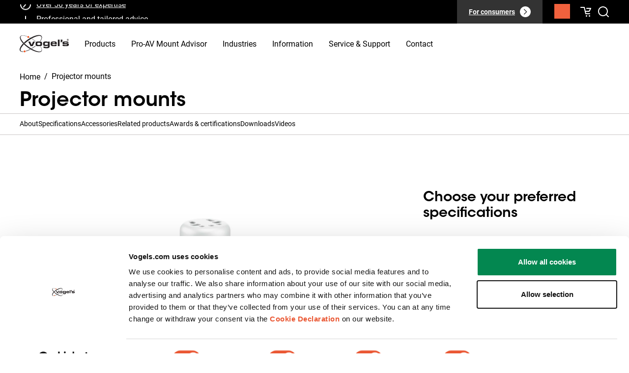

--- FILE ---
content_type: text/html; charset=utf-8
request_url: https://www.vogels.com/en/p/projector-mounts
body_size: 43933
content:
<!DOCTYPE html><html lang="en"><head prefix="og: http://ogp.me/ns# fb: http://ogp.me/ns/fb# product: http://ogp.me/ns/product#"><meta charSet="utf-8"/><meta name="google-site-verification" content="2tpR-EAjIZhBs_K219coviawmeEYIIoGT_RT0VujP2I"/><link rel="preload" href="/fonts/ITCAvantGardeStdBk.otf" as="font" crossorigin="anonymous"/><link rel="preload" href="/fonts/ITCAvantGardeStdMd.otf" as="font" crossorigin="anonymous"/><link rel="preload" href="/fonts/ITCAvantGardeStdDemi.otf" as="font" crossorigin="anonymous"/><link rel="preload" href="/fonts/ITCAvantGardeStdBold.otf" as="font" crossorigin="anonymous"/><link rel="dns-prefetch" href="https://data.vogels.com"/><link rel="dns-prefetch" href="https://consentcdn.cookiebot.com"/><link rel="dns-prefetch" href="https://consent.cookiebot.com"/><link rel="dns-prefetch" href="https://consentcdn.cookiebot.eu"/><link rel="dns-prefetch" href="https://consent.cookiebot.eu"/><link rel="dns-prefetch" href="https://www.googletagmanager.com"/><link rel="dns-prefetch" href="https://region1.analytics.google.com"/><link rel="dns-prefetch" href="https://widgets.trustedshops.com"/><link rel="dns-prefetch" href="https://apps.bazaarvoice.com"/><link rel="dns-prefetch" href="https://js-eu1.hubspot.com"/><link rel="preconnect" href="https://data.vogels.com"/><link rel="preconnect" href="https://consentcdn.cookiebot.com"/><link rel="preconnect" href="https://consent.cookiebot.com"/><link rel="preconnect" href="https://consentcdn.cookiebot.eu"/><link rel="preconnect" href="https://consent.cookiebot.eu"/><link rel="preconnect" href="https://www.googletagmanager.com"/><link rel="preconnect" href="https://region1.analytics.google.com"/><link rel="preconnect" href="https://widgets.trustedshops.com"/><link rel="preconnect" href="https://apps.bazaarvoice.com"/><link rel="preconnect" href="https://js-eu1.hubspot.com"/><link rel="shortcut icon" href="/favicon.ico"/><link rel="icon" sizes="16x16 32x32 64x64" href="/favicon.ico"/><link rel="icon" type="image/png" sizes="196x196" href="/favicon-192.png"/><link rel="icon" type="image/png" sizes="160x160" href="/favicon-160.png"/><link rel="icon" type="image/png" sizes="96x96" href="/favicon-96.png"/><link rel="icon" type="image/png" sizes="64x64" href="/favicon-64.png"/><link rel="icon" type="image/png" sizes="32x32" href="/favicon-32.png"/><link rel="icon" type="image/png" sizes="16x16" href="/favicon-16.png"/><link rel="apple-touch-icon" href="/favicon-57.png"/><link rel="apple-touch-icon" sizes="114x114" href="/favicon-114.png"/><link rel="apple-touch-icon" sizes="72x72" href="/favicon-72.png"/><link rel="apple-touch-icon" sizes="144x144" href="/favicon-144.png"/><link rel="apple-touch-icon" sizes="60x60" href="/favicon-60.png"/><link rel="apple-touch-icon" sizes="120x120" href="/favicon-120.png"/><link rel="apple-touch-icon" sizes="76x76" href="/favicon-76.png"/><link rel="apple-touch-icon" sizes="152x152" href="/favicon-152.png"/><link rel="apple-touch-icon" sizes="180x180" href="/favicon-180.png"/><link rel="manifest" href="/manifest.json"/><meta name="viewport" content="width=device-width, initial-scale=1.0, maximum-scale=1.0, user-scalable=no"/><meta name="format-detection" content="telephone=no"/><meta name="msapplication-TileImage" content="/favicon-144.png"/><meta name="msapplication-tap-highlight" content="no"/><meta name="theme-color" content="#FFFFFF"/><meta name="application-name" content="Vogel&#x27;s"/><meta name="apple-mobile-web-app-status-bar-style" content="default"/><meta name="apple-mobile-web-app-title" content="Vogel&#x27;s"/><meta name="mobile-web-app-capable" content="yes"/><meta name="msapplication-config" content="/browserconfig.xml"/><meta name="msapplication-TileColor" content="#FFFFFF"/><link rel="manifest" href="/manifest.json"/><link rel="shortcut icon" href="/favicon.ico"/><meta name="twitter:card" content="summary_large_image"/><style nonce="NjI1MmVhNjctMDRkMy00MjQxLWI5MDUtZGQ3MDZkMzA3MDZh">@font-face{font-display:swap;font-family:"ITC Avant Garde Gothic Std, AvantGarde";font-style:normal;font-weight:400;src:url("/fonts/ITCAvantGardeStdBk.otf") format("opentype");}@font-face{font-display:swap;font-family:"AvantGarde";font-style:normal;font-weight:400;src:url("/fonts/ITCAvantGardeStdBk.otf") format("opentype");}@font-face{font-display:swap;font-family:"ITC Avant Garde Gothic Std";font-style:normal;font-weight:500;src:url("/fonts/ITCAvantGardeStdMd.otf") format("opentype");}@font-face{font-display:swap;font-family:"ITC Avant Garde Gothic Std";font-style:normal;font-weight:600;src:url("/fonts/ITCAvantGardeStdDemi.otf") format("opentype");}@font-face{font-display:swap;font-family:"ITC Avant Garde Gothic Std";font-style:normal;font-weight:700;src:url("/fonts/ITCAvantGardeStdBold.otf") format("opentype");}@font-face{font-display:swap;font-family:"Roboto";font-style:normal;font-weight:400;src:url("/fonts/Roboto-Regular.woff2") format("woff2");}@font-face{font-display:swap;font-family:"Roboto";font-style:normal;font-weight:700;src:url("/fonts/Roboto-Bold.woff2") format("woff2");}</style><meta property="og:title" content="Projector mounts"/><meta property="og:description" content="Projector mounts
Vogel&#x27;s Professional offers a complete range of projector ceiling mounts. These projector mounts are especially designed for the latest generation projectors weighing up to 30 kg. The range includes basic projector ceiling mounts and heights adjustable kits with telescopic poles.
&amp;nbsp;"/><meta property="og:url" content="https://www.vogels.com/en/p/projector-mounts"/><meta property="og:type" content="product"/><meta property="og:image" content="https://upgrade.vogels.com/media/catalog/product/cache/74c1057f7991b4edb2bc7bdaa94de933/h/q/hq_rgb_ppc1500_white_product_1_prof_1.jpg"/><meta name="robots" content="index,follow"/><link rel="canonical" href="https://www.vogels.com/en/p/projector-mounts"/><meta name="title"/><title>Projector mounts</title><script type="application/ld+json">{"@context":"https://schema.org","@type":"Product","@id":"https://www.vogels.com/en/p/projector-mounts","productGroup":"","description":"Universal projector interface\r\nAll mounts come with a universal projector interface. This projector interface is equipped with fine tune adjustability for precise alignment of the projection surface. Once aligned, the projector stays in position. Turning the unique friction ring (patent pending) will eliminate all play from the interface connections, making the mount a solid and very stable solution.\r\nHeight adjustable projector ceiling mount kits\r\nThe height adjustable projector ceiling mount kits can be used when the height of the ceiling is not known or when flexibility is wanted. These mounts come in 3 lengths offering variable height adjustment from 400 to 1350 mm. This range of projector ceiling mounts is suitable for mounting on flat and inclined ceilings up to 90 degrees. The CIS&amp;reg; Cable Inlay System runs the full length of the pole and even allows for cable routing after installation. This CIS&amp;reg; offers sufficient space for all cables required and enables you to hide all the cables in matter of seconds.","color":"","sku":"Projector mounts","category":"","size":"","productId":3825,"model":"","award":"","image":["https://upgrade.vogels.com/media/catalog/product/cache/74c1057f7991b4edb2bc7bdaa94de933/h/q/hq_rgb_ppc1500_white_product_1_prof_1.jpg","https://upgrade.vogels.com/media/catalog/product/cache/74c1057f7991b4edb2bc7bdaa94de933/e/d/education_2.jpg"],"brand":{"@type":"Brand","name":"Vogel&apos;s"},"offers":[{"availability":"https://schema.org/InStock","itemCondition":"https://schema.org/NewCondition","price":0,"priceCurrency":"EUR","url":"https://www.vogels.com/en/p/ppc-1500-projector-ceiling-mount-white","@type":"Offer","seller":{"@type":"Organization","name":"Vogel&apos;s"}},{"availability":"https://schema.org/InStock","itemCondition":"https://schema.org/NewCondition","price":0,"priceCurrency":"EUR","url":"https://www.vogels.com/en/p/ppc-1500-projector-ceiling-mount-silver","@type":"Offer","seller":{"@type":"Organization","name":"Vogel&apos;s"}},{"availability":"https://schema.org/InStock","itemCondition":"https://schema.org/NewCondition","price":0,"priceCurrency":"EUR","url":"https://www.vogels.com/en/p/ppc-1540-projector-ceiling-mount-white","@type":"Offer","seller":{"@type":"Organization","name":"Vogel&apos;s"}},{"availability":"https://schema.org/InStock","itemCondition":"https://schema.org/NewCondition","price":0,"priceCurrency":"EUR","url":"https://www.vogels.com/en/p/ppc-1540-projector-ceiling-mount-silver","@type":"Offer","seller":{"@type":"Organization","name":"Vogel&apos;s"}},{"availability":"https://schema.org/InStock","itemCondition":"https://schema.org/NewCondition","price":0,"priceCurrency":"EUR","url":"https://www.vogels.com/en/p/ppc-1555-projector-ceiling-mount-white","@type":"Offer","seller":{"@type":"Organization","name":"Vogel&apos;s"}},{"availability":"https://schema.org/InStock","itemCondition":"https://schema.org/NewCondition","price":0,"priceCurrency":"EUR","url":"https://www.vogels.com/en/p/ppc-1555-projector-ceiling-mount-silver","@type":"Offer","seller":{"@type":"Organization","name":"Vogel&apos;s"}},{"availability":"https://schema.org/InStock","itemCondition":"https://schema.org/NewCondition","price":0,"priceCurrency":"EUR","url":"https://www.vogels.com/en/p/ppc-1585-projector-ceiling-mount-white","@type":"Offer","seller":{"@type":"Organization","name":"Vogel&apos;s"}},{"availability":"https://schema.org/InStock","itemCondition":"https://schema.org/NewCondition","price":0,"priceCurrency":"EUR","url":"https://www.vogels.com/en/p/ppc-1585-projector-ceiling-mount-silver","@type":"Offer","seller":{"@type":"Organization","name":"Vogel&apos;s"}},{"availability":"https://schema.org/InStock","itemCondition":"https://schema.org/NewCondition","price":0,"priceCurrency":"EUR","url":"https://www.vogels.com/en/p/ppc-2500-projector-ceiling-mount","@type":"Offer","seller":{"@type":"Organization","name":"Vogel&apos;s"}},{"availability":"https://schema.org/InStock","itemCondition":"https://schema.org/NewCondition","price":0,"priceCurrency":"EUR","url":"https://www.vogels.com/en/p/ppc-2540-projector-ceiling-mount","@type":"Offer","seller":{"@type":"Organization","name":"Vogel&apos;s"}},{"availability":"https://schema.org/InStock","itemCondition":"https://schema.org/NewCondition","price":0,"priceCurrency":"EUR","url":"https://www.vogels.com/en/p/ppc-2555-projector-ceiling-mount","@type":"Offer","seller":{"@type":"Organization","name":"Vogel&apos;s"}},{"availability":"https://schema.org/InStock","itemCondition":"https://schema.org/NewCondition","price":0,"priceCurrency":"EUR","url":"https://www.vogels.com/en/p/ppc-2585-projector-ceiling-mount","@type":"Offer","seller":{"@type":"Organization","name":"Vogel&apos;s"}}],"name":"Projector mounts"}</script><meta name="next-head-count" content="69"/><link rel="manifest" href="/manifest.json"/><link rel="apple-touch-icon" href="/icons/icon-192x192.png"/><meta name="theme-color" content="#ea5733"/><link nonce="NjI1MmVhNjctMDRkMy00MjQxLWI5MDUtZGQ3MDZkMzA3MDZh" rel="preload" href="/_next/static/css/55278fc833c7a365.css" as="style"/><link nonce="NjI1MmVhNjctMDRkMy00MjQxLWI5MDUtZGQ3MDZkMzA3MDZh" rel="stylesheet" href="/_next/static/css/55278fc833c7a365.css" data-n-p=""/><noscript data-n-css="NjI1MmVhNjctMDRkMy00MjQxLWI5MDUtZGQ3MDZkMzA3MDZh"></noscript><script defer="" nonce="NjI1MmVhNjctMDRkMy00MjQxLWI5MDUtZGQ3MDZkMzA3MDZh" nomodule="" src="/_next/static/chunks/polyfills-42372ed130431b0a.js"></script><script defer="" src="/_next/static/chunks/8746.84dd2bc4d3fa06f9.js" nonce="NjI1MmVhNjctMDRkMy00MjQxLWI5MDUtZGQ3MDZkMzA3MDZh"></script><script defer="" src="/_next/static/chunks/6456.1d7c66260c5230db.js" nonce="NjI1MmVhNjctMDRkMy00MjQxLWI5MDUtZGQ3MDZkMzA3MDZh"></script><script defer="" src="/_next/static/chunks/4174.a8d4b85b66172d75.js" nonce="NjI1MmVhNjctMDRkMy00MjQxLWI5MDUtZGQ3MDZkMzA3MDZh"></script><script defer="" src="/_next/static/chunks/887.1b6cacf72816e280.js" nonce="NjI1MmVhNjctMDRkMy00MjQxLWI5MDUtZGQ3MDZkMzA3MDZh"></script><script src="/_next/static/chunks/webpack-22f29ab5901e1b71.js" nonce="NjI1MmVhNjctMDRkMy00MjQxLWI5MDUtZGQ3MDZkMzA3MDZh" defer=""></script><script src="/_next/static/chunks/framework-80c0ecef7b1322de.js" nonce="NjI1MmVhNjctMDRkMy00MjQxLWI5MDUtZGQ3MDZkMzA3MDZh" defer=""></script><script src="/_next/static/chunks/main-0865d616e13688db.js" nonce="NjI1MmVhNjctMDRkMy00MjQxLWI5MDUtZGQ3MDZkMzA3MDZh" defer=""></script><script src="/_next/static/chunks/pages/_app-6ef7e31a6fa64dc3.js" nonce="NjI1MmVhNjctMDRkMy00MjQxLWI5MDUtZGQ3MDZkMzA3MDZh" defer=""></script><script src="/_next/static/chunks/1677-002a95ad6503304e.js" nonce="NjI1MmVhNjctMDRkMy00MjQxLWI5MDUtZGQ3MDZkMzA3MDZh" defer=""></script><script src="/_next/static/chunks/907-a6049674eb22982a.js" nonce="NjI1MmVhNjctMDRkMy00MjQxLWI5MDUtZGQ3MDZkMzA3MDZh" defer=""></script><script src="/_next/static/chunks/pages/%5Bbusiness_type%5D/%5B%5B...slug%5D%5D-0392e08a96e5d799.js" nonce="NjI1MmVhNjctMDRkMy00MjQxLWI5MDUtZGQ3MDZkMzA3MDZh" defer=""></script><script src="/_next/static/2.6.7/_buildManifest.js" nonce="NjI1MmVhNjctMDRkMy00MjQxLWI5MDUtZGQ3MDZkMzA3MDZh" defer=""></script><script src="/_next/static/2.6.7/_ssgManifest.js" nonce="NjI1MmVhNjctMDRkMy00MjQxLWI5MDUtZGQ3MDZkMzA3MDZh" defer=""></script><style data-styled="" data-styled-version="5.3.6" nonce="NjI1MmVhNjctMDRkMy00MjQxLWI5MDUtZGQ3MDZkMzA3MDZh">*{--color-darkest-grey:#333 !important;--color-secondary-medium:#898483 !important;--color-light-grey:#cac7c7 !important;--color-general-grey:#f2f2f2;--color-header-hover:#ea5733;}/*!sc*/
data-styled.g1[id="sc-global-fEFdHp1"]{content:"sc-global-fEFdHp1,"}/*!sc*/
.glvneN{overflow:hidden;padding:16px 0;}/*!sc*/
data-styled.g2[id="sc-cc2d167e-0"]{content:"glvneN,"}/*!sc*/
.jyegqB{display:flex;margin:0 auto;}/*!sc*/
data-styled.g3[id="sc-cc2d167e-1"]{content:"jyegqB,"}/*!sc*/
.knkXGD{align-items:center;display:flex;text-decoration:none;}/*!sc*/
data-styled.g4[id="sc-cc2d167e-2"]{content:"knkXGD,"}/*!sc*/
.bbvyAX{display:flex;}/*!sc*/
data-styled.g5[id="sc-cc2d167e-3"]{content:"bbvyAX,"}/*!sc*/
.fCacaq{align-items:center;color:var(--color-black);display:flex;font-weight:500;text-decoration:none;}/*!sc*/
.fCacaq:hover{text-decoration:underline;}/*!sc*/
data-styled.g6[id="sc-cc2d167e-4"]{content:"fCacaq,"}/*!sc*/
.kUMaQj{color:var(--color-black);margin:0 8px;text-decoration:none;}/*!sc*/
data-styled.g7[id="sc-cc2d167e-5"]{content:"kUMaQj,"}/*!sc*/
.jLLLKP{color:var(--color-black);font-weight:500;line-height:20px;max-width:128px;overflow:hidden;text-overflow:ellipsis;white-space:nowrap;font-weight:normal;pointer-events:none;}/*!sc*/
.jLLLKP::first-letter{text-transform:uppercase;}/*!sc*/
@media (min-width:768px){.jLLLKP{max-width:none;}}/*!sc*/
data-styled.g8[id="sc-cc2d167e-6"]{content:"jLLLKP,"}/*!sc*/
.glQQcd{height:100%;min-width:0;grid-column-end:span 12;grid-row-end:span 1;}/*!sc*/
data-styled.g17[id="Cell__Cell-jmKSli"]{content:"glQQcd,"}/*!sc*/
.jkVmkq{display:grid;height:auto;grid-auto-flow:row;grid-auto-rows:minmax(20px,auto);grid-template-columns:repeat(12,1fr);grid-gap:8px;justify-content:space-around;}/*!sc*/
.aPyYA{display:grid;height:auto;grid-auto-flow:row;grid-auto-rows:minmax(20px,auto);grid-template-columns:repeat(12,1fr);grid-gap:8px;}/*!sc*/
data-styled.g18[id="Grid__Grid-dQIlvq"]{content:"jkVmkq,aPyYA,"}/*!sc*/
.bqsWIo{display:flex;flex-direction:column;transition:background-color 0.2s ease-in-out;width:95%;}/*!sc*/
@media (min-width:992px){.bqsWIo{transition:background-color 0.2s ease-in-out;width:100%;}}/*!sc*/
data-styled.g19[id="sc-a0688645-0"]{content:"bqsWIo,"}/*!sc*/
.hLCTFA{color:var(--color-text);width:100%;font-family:var(--font-primary);}/*!sc*/
data-styled.g21[id="sc-a0688645-2"]{content:"hLCTFA,"}/*!sc*/
.jJOHMn{border-bottom:1px solid var(--color-light-grey);padding:16px;transition:background-color 0.2s ease-in-out;padding:26px 24px;}/*!sc*/
@media (min-width:768px){.jJOHMn{padding:26px 64px;}}/*!sc*/
@media (min-width:992px){.jJOHMn{padding:26px 160px;}}/*!sc*/
data-styled.g24[id="sc-a0688645-5"]{content:"jJOHMn,"}/*!sc*/
.btwFOX{max-height:0;overflow:hidden;transition:max-height var(--default-transition-duration) ease-in-out;}/*!sc*/
.btwFOX .reviews-section .bv-cv2-cleanslate div .bv-author,.btwFOX .reviews-section .bv-cv2-cleanslate div .bv-mbox .bv-mbox-close,.btwFOX .reviews-section .bv-cv2-cleanslate div .bv-pseudo-focused{outline:none !important;}/*!sc*/
.btwFOX .reviews-section .bv-cv2-cleanslate .bv-active-filters .bv-active-filter-button-clear{background:#000 !important;}/*!sc*/
.btwFOX .reviews-section .bv-cv2-cleanslate .bv-content-filter.bv-filter-controls-hidden.bv-active-filters-visible .bv-active-filters{background:transparent !important;}/*!sc*/
.btwFOX .reviews-section .bv-histogram-filter-helper,.btwFOX .reviews-section .bv-cv2-cleanslate .bv-control-bar .bv-content-btn,.btwFOX .reviews-section .bv-action-bar h2,.btwFOX .reviews-section .bv-searchbar{display:none !important;}/*!sc*/
.btwFOX .reviews-section .bv-cv2-cleanslate div .bv-control-bar-sort,.btwFOX .reviews-section .bv-cv2-cleanslate div .bv-content-feedback-vote-active .bv-content-report-btn,.btwFOX .reviews-section .bv-cv2-cleanslate div .bv-author-profile .bv-author-userinfo,.btwFOX .reviews-section .bv-cv2-cleanslate div .bv-content-item.bv-content-review .bv-author-profile .bv-inline-profile .bv-author-userstats{display:none !important;}/*!sc*/
.btwFOX .reviews-section .bv-cv2-cleanslate div .bv-section-summary .bv-content-title,.btwFOX .reviews-section .bv-cv2-cleanslate div .bv-control-bar,.btwFOX .reviews-section .bv-cv2-cleanslate div .bv-section-summary,.btwFOX .reviews-section .bv-cv2-cleanslate div .bv-content-search .bv-masthead{background:transparent !important;}/*!sc*/
.btwFOX .reviews-section .bv-cv2-cleanslate div .bv-content-item .bv-content-btn{color:var(--color-black) !important;font-weight:normal !important;line-height:24px !important;padding:8px 12px !important;}/*!sc*/
.btwFOX .reviews-section .bv-cv2-cleanslate div .bv-content-item .bv-content-btn:hover{color:var(--color-white) !important;}/*!sc*/
.btwFOX .reviews-section .bv-cv2-cleanslate div .bv-write-review{background:var(--color-black) !important;font-weight:normal !important;outline:none !important;padding:16px 24px !important;}/*!sc*/
.btwFOX .reviews-section .bv-cv2-cleanslate div .bv-content-secondary-ratings-container{background:var(--color-secondary-medium) !important;}/*!sc*/
.btwFOX .reviews-section .bv-cv2-cleanslate div .bv-content-item .bv-content-rating{margin-bottom:16px !important;}/*!sc*/
@media (min-width:768px){.btwFOX .reviews-section .bv-cv2-cleanslate div .bv-content-item .bv-content-rating{margin-bottom:0 !important;}}/*!sc*/
.btwFOX .reviews-section .bv-cv2-cleanslate div .bv-control-bar-count{font-weight:normal !important;}/*!sc*/
.btwFOX .reviews-section .bv-cv2-cleanslate .bv-secondary-content-clientresponse div .bv-content-title{font-weight:500 !important;margin:16px 0 !important;}/*!sc*/
.btwFOX .reviews-section .bv-cv2-cleanslate div .bv-content-core{padding:24px !important;}/*!sc*/
@media (min-width:768px){.btwFOX .reviews-section .bv-cv2-cleanslate div .bv-content-core{padding:0 24px 0 0 !important;}}/*!sc*/
.btwFOX .reviews-section .bv-cv2-cleanslate .bv-secondary-content-clientresponse div .bv-content-core{margin-top:24px !important;padding:0 24px !important;}/*!sc*/
@media (min-width:768px){.btwFOX .reviews-section .bv-cv2-cleanslate .bv-secondary-content-clientresponse.bv-secondary-content-item{margin-left:0 !important;}}/*!sc*/
@media (min-width:768px){.btwFOX .reviews-section .bv-cv2-cleanslate div .bv-content-details-offset-on{box-sizing:border-box !important;padding-right:32px !important;}}/*!sc*/
.btwFOX .reviews-section .bv-cv2-cleanslate div .bv-content-actions-container{padding:0 24px 24px !important;}/*!sc*/
@media (min-width:768px){.btwFOX .reviews-section .bv-cv2-cleanslate div .bv-content-actions-container{margin-bottom:0 !important;padding:0 !important;}}/*!sc*/
.btwFOX .reviews-section .bv-cv2-cleanslate div .bv-content-item.bv-content-review{margin-bottom:24px !important;}/*!sc*/
@media (min-width:768px){.btwFOX .reviews-section .bv-cv2-cleanslate div .bv-content-item.bv-content-review{margin-bottom:0 !important;}}/*!sc*/
.btwFOX .reviews-section .bv-cv2-cleanslate div .bv-content-details-container .bv-secondary-ratings{margin:0 !important;padding:0 !important;}/*!sc*/
.btwFOX .reviews-section .bv-cv2-cleanslate div .bv-flex-container-column,.btwFOX .reviews-section .bv-cv2-cleanslate div .bv-section-summary-inline .bv-secondary-rating-summary .bv-secondary-rating-summary-list{margin-bottom:0 !important;margin-left:0 !important;}/*!sc*/
.btwFOX .reviews-section .bv-cv2-cleanslate div .bv-content-search .bv-masthead div,.btwFOX .reviews-section .bv-cv2-cleanslate div .bv-content-search{border-bottom:0 !important;}/*!sc*/
.btwFOX .reviews-section .bv-cv2-cleanslate div .bv-content-search .bv-masthead div{padding:0 !important;}/*!sc*/
@media (min-width:768px){.btwFOX .reviews-section .bv-cv2-cleanslate div .bv-content-item.bv-content-review .bv-author-profile{box-sizing:border-box !important;padding:40px !important;}}/*!sc*/
@media (min-width:768px){.btwFOX .reviews-section .bv-cv2-cleanslate div .bv-content-item-author-profile-offset-on{margin:40px 0 !important;}}/*!sc*/
.btwFOX .reviews-section .bv-cv2-cleanslate div .bv-content-pagination{background:none !important;}/*!sc*/
@media (min-width:768px){.btwFOX .reviews-section .bv-cv2-cleanslate div .bv-content-header-meta{display:flex !important;}}/*!sc*/
@media (min-width:768px){.btwFOX .reviews-section .bv-cv2-cleanslate .bv-secondary-content-clientresponse div .bv-content-header-meta{align-items:center !important;display:flex !important;justify-content:space-between !important;}}/*!sc*/
.btwFOX .reviews-section .bv-cv2-cleanslate div .bv-secondary-content-list .bv-content-item .bv-content-core{box-sizing:border-box !important;}/*!sc*/
@media (min-width:768px){.btwFOX .reviews-section .bv-cv2-cleanslate div .bv-secondary-content-list{margin-top:16px !important;}}/*!sc*/
.btwFOX .reviews-section .bv-cv2-cleanslate div .bv-content-pagination .bv-content-pagination-container{align-items:center;display:flex !important;}/*!sc*/
@media (min-width:768px){.btwFOX .reviews-section .bv-cv2-cleanslate div .bv-content-pagination .bv-content-pagination-container{margin-top:16px !important;}}/*!sc*/
.btwFOX .reviews-section .bv-cv2-cleanslate div .bv-content-pagination-buttons .bv-content-pagination-buttons-item .bv-content-btn{align-items:center;background:var(--color-white) !important;border-radius:50% !important;box-sizing:border-box !important;color:var(--color-primary) !important;display:flex !important;height:56px !important;justify-content:center;width:56px !important;}/*!sc*/
.btwFOX .reviews-section .bv-cv2-cleanslate div .bv-content-pagination-buttons .bv-content-pagination-buttons-item .bv-content-btn.bv-content-btn-pages-inactive{color:var(--color-grey) !important;}/*!sc*/
.btwFOX .reviews-section .bv-cv2-cleanslate div .bv-content-search .bv-masthead{border-bottom:1px solid var(--color-light-grey) !important;margin-bottom:-1px !important;}/*!sc*/
.btwFOX .reviews-section .bv-cv2-cleanslate div .bv-flex-container-column .bv-flex-container{margin-top:0 !important;padding-bottom:16px !important;}/*!sc*/
.btwFOX .reviews-section .bv-cv2-cleanslate div .bv-section-summary-inline .bv-secondary-rating-summary .bv-secondary-rating-summary-container .bv-secondary-rating-summary-bars{height:10px !important;}/*!sc*/
.btwFOX .reviews-section .bv-content-item .bv-content-secondary-ratings .bv-popup-histogram-ratings-bar .bv-content-secondary-ratings-value,.btwFOX .reviews-section .bv-content-secondary-ratings-container span{background-image:none !important;}/*!sc*/
.btwFOX .reviews-section .bv-cv2-cleanslate div .bv-content-item .bv-content-secondary-ratings .bv-popup-histogram-ratings-bar .bv-content-secondary-ratings-container,.btwFOX .reviews-section .bv-cv2-cleanslate div .bv-content-item .bv-content-secondary-ratings .bv-popup-histogram-ratings-bar .bv-content-secondary-ratings-value{height:10px !important;}/*!sc*/
@media (min-width:768px){.btwFOX .reviews-section .bv-cv2-cleanslate div .bv-content-search .bv-masthead div .bv-secondary-summary{align-items:center;display:flex !important;gap:32px;justify-content:space-between;margin-bottom:16px !important;width:100% !important;}}/*!sc*/
.btwFOX .reviews-section .bv-cv2-cleanslate div .bv-section-summary-inline .bv-secondary-rating-summary .bv-secondary-rating-summary-value{background-image:none !important;height:10px !important;}/*!sc*/
.btwFOX .reviews-section .bv-cv2-cleanslate div .bv-section-summary-inline .bv-secondary-rating-summary .bv-table .bv-table-row .bv-table-cell{line-height:24px !important;padding-bottom:16px !important;padding-top:0 !important;}/*!sc*/
.btwFOX .reviews-section .bv-cv2-cleanslate div .bv-flex-container-column .bv-flex-container div{padding-bottom:0 !important;}/*!sc*/
.btwFOX .reviews-section .bv-cv2-cleanslate div .bv-write-review-container{float:left !important;margin-left:0 !important;}/*!sc*/
.btwFOX .reviews-section .bv-cv2-cleanslate div .bv-content-search .bv-masthead div .bv-stars-container{border-radius:52px !important;box-sizing:border-box !important;display:inline-block !important;margin-bottom:16px !important;padding:16px 32px !important;width:100% !important;}/*!sc*/
@media (min-width:768px){.btwFOX .reviews-section .bv-cv2-cleanslate div .bv-content-search .bv-masthead div .bv-stars-container{margin-bottom:0 !important;white-space:nowrap !important;width:auto !important;}}/*!sc*/
.btwFOX .bv-cv2-cleanslate div .bv-content-item{margin-bottom:24px !important;}/*!sc*/
.btwFOX p{margin:16px 0;}/*!sc*/
@media (min-width:992px){.btwFOX p{margin:0 0 16px;}}/*!sc*/
data-styled.g25[id="sc-a0688645-6"]{content:"btwFOX,"}/*!sc*/
.fWrKQm{align-items:center;background:none;border:0;color:inherit;cursor:pointer;display:flex;font:inherit;outline:inherit;padding:0;text-align:left;width:100%;}/*!sc*/
data-styled.g26[id="sc-a0688645-7"]{content:"fWrKQm,"}/*!sc*/
.cxixxZ{margin-left:auto;min-height:11px;min-width:8px;transform:rotate(-180deg);transition:transform var(--quick-transition-duration) linear;}/*!sc*/
.cxixxZ svg{min-height:24px;min-width:24px;}/*!sc*/
data-styled.g27[id="sc-a0688645-8"]{content:"cxixxZ,"}/*!sc*/
.hgSLmT{margin:0 auto;max-width:1200px;}/*!sc*/
@media (min-width:768px){.hgSLmT{gap:32px;}}/*!sc*/
data-styled.g28[id="sc-6c19a401-0"]{content:"hgSLmT,"}/*!sc*/
html{--color-primary-dark:#000;--color-primary:#ea5733;--color-primary-variant:#f67127;--color-primary-light:#fff;--color-secondary-darkest:#333;--color-secondary-darker:#6e6e6e;--color-secondary-dark:#999;--color-secondary:#dcdcdc;--color-secondary-medium:#d0d0d0;--color-secondary-light:#f2f2f2;--color-secondary-lighter:#f7f7f7;--color-product-one-series:#f26522;--color-product-three-series:#82b4e1;--color-product-flat:#93457a;--color-product-tilt:#009c8a;--color-product-turn:#0e5696;--color-error:#d92832;--color-success:#038750;--color-logo-dark:#231f20;--color-white:#fff;--color-black:#000;--color-series-comfort:#124c93;--color-red-light:#f5e4e4;--color-green-light:#b2ffc6;--color-grey:#b2b2bf;--color-light-grey:#f2f2f2;--color-darkest-grey:#333;--color-border-grey:#b3b3b3;--main-navigation-height:104px;--breakpoint-small-phone:320px;--breakpoint-regular-phone:375px;--breakpoint-portrait-tablet:768px;--breakpoint-landscape-tablet:1024px;--breakpoint-small-desktop:1296px;--breakpoint-desktop:1440px;--breakpoint-desktop-large:1920px;--color-series-blue:#91bae4;--color-series-black:#36302c;--color-series-brown:#7c6d5a;--footer-max-width:1216px;--type-button-line-height:24px;--type-button-font-size-small:13px;--type-button-font-size-large:15px;--button-primary-box-shadow:0 8px 12px rgba(128,0,255,0.17);--button-secondary-box-shadow:0 8px 12px rgba(44,226,126,0.19);--small-box-shadow:0 2.6px 2.75px rgba(0,0,0,0.02),0 6.6px 6.95px rgba(0,0,0,0.03),0 13.47px 14.17px rgba(0,0,0,0.04),0 27.74px 29.2px rgba(0,0,0,0.05),0 76px 80px rgba(0,0,0,0.07);--medium-box-shadow:0 4.91px 2.92px rgba(0,0,0,0.02),0 12.42px 7.38px rgba(0,0,0,0.03),0 25.34px 15.06px rgba(0,0,0,0.03),0 52.2px 31.02px rgba(0,0,0,0.04),0 143px 85px rgba(0,0,0,0.04);--large-box-shadow:var(--medium-box-shadow);--dropdown-box-shadow:0 76px 80px rgba(34,12,74,0.07),0 27.7413px 29.2013px rgba(34,12,74,0.05),0 13.4679px 14.1767px rgba(34,12,74,0.04),0 6.6022px 6.94968px rgba(34,12,74,0.03),0 2.61052px 2.74791px rgba(34,12,74,0.02);--pill-box-shadow:0 2px 31px rgba(34,12,74,0.07),0 10.5083px 15.6991px rgba(34,12,74,0.06151,) 0 5.2525px 7.58201px rgba(34,12,74,0.0528532),0 2.47219px 3.48928px rgba(34,12,74,0.0430861),0 0.886661px 1.24172px rgba(34,12,74,0.0298631);--type-anchor-font-size-small:13px;--type-anchor-line-height-small:24px;--type-anchor-font-size-large:15px;--type-anchor-line-height-large:32px;--button-color-disabled:#b2b2bf;--color-menu-item-hover:rgba(128,0,255,0.05);--color-milestone-dot:rgba(44,226,126,0.1);--quick-transition-duration:150ms;--default-transition-duration:250ms;--animation-small-duration:100ms;--animation-medium-duration:200ms;--animation-medium-entry-duration:250ms;--animation-medium-exit-duration:200ms;--animation-large-entry-duration:300ms;--animation-large-exit-duration:250ms;--animation-long-duration:1.5s;--animation-extra-long-duration:3s;--animation-standard-easing:cubic-bezier(0.4,0,0.2,1);--animation-decelerated-easing:cubic-bezier(0,0,0.2,1);--animation-accelerated-easing:cubic-bezier(0.4,0,1,1);--font-primary:"ITC Avant Garde Gothic Std";--font-secondary:"Roboto";--type-label-font-size:14px;--type-label-line-height:24px;--type-sub-text-font-size-sub-text:12px;--type-sub-text-line-height:24px;--range-input-label-font:ClanPro-Wide,serif;--range-input-value-counter-font:Alterra Display,serif;--whitepaper-image-drop-shadow:drop-shadow(0 22px 55px rgba(0,0,0,0.27)) drop-shadow(0 6.63236px 16.5809px rgba(0,0,0,0.175929)) drop-shadow(0 2.75474px 6.88685px rgba(0,0,0,0.135)) drop-shadow(0 0.996336px 2.49084px rgba(0,0,0,0.094071));--whitepaper-download-block-box-shadow:0 76px 80px rgba(34,12,74,0.07),0 27.7413px 29.2013px rgba(34,12,74,0.05),0 13.4679px 14.1767px rgba(34,12,74,0.04),0 6.6022px 6.94968px rgba(34,12,74,0.03),0 2.61052px 2.74791px rgba(34,12,74,0.02);--overlay-color:#b2b2bf;scroll-behavior:smooth;zoom:1;}/*!sc*/
html input,html textarea,html button,html select,html a{-webkit-tap-highlight-color:rgba(0,0,0,0);}/*!sc*/
*{box-sizing:border-box;}/*!sc*/
html,body,h1,h2,h3,h4,h5,h6,p,ul{margin:0;padding:0;}/*!sc*/
h1{font-family:var(--font-primary);font-size:30px;line-height:32px;margin-bottom:32px;font-weight:700;}/*!sc*/
@media screen and (min-width:768px){h1{font-size:36px;line-height:40px;margin-bottom:40px;font-weight:700;}}/*!sc*/
@media screen and (min-width:1024px){h1{font-size:40px;font-weight:600;line-height:48px;margin-bottom:48px;}}/*!sc*/
h2{font-family:var(--font-primary);font-size:28px;font-weight:700;line-height:32px;margin-bottom:32px;}/*!sc*/
@media screen and (min-width:768px){h2{font-size:28px;line-height:32px;margin-bottom:32px;}}/*!sc*/
@media screen and (min-width:1024px){h2{font-size:32px;line-height:40px;}}/*!sc*/
h3{font-family:var(--font-primary);font-size:24px;font-weight:600;line-height:32px;margin-bottom:24px;}/*!sc*/
@media screen and (min-width:768px){h3{font-size:24px;line-height:32px;}}/*!sc*/
@media screen and (min-width:1024px){h3{font-size:28px;line-height:32px;}}/*!sc*/
h4{font-family:var(--font-primary);font-size:20px;font-weight:600;line-height:24px;margin-bottom:16px;}/*!sc*/
h5{font-family:var(--font-primary);font-size:16px;font-weight:600;line-height:24px;margin-bottom:8px;}/*!sc*/
@media screen and (min-width:1024px){h5{margin-bottom:16px;}}/*!sc*/
p{font-family:var(--font-secondary);font-size:16px;font-weight:400;line-height:24px;}/*!sc*/
a{color:var(--color-violet-50);font-size:var(--type-anchor-font-size);line-height:var(--type-anchor-line-height);cursor:pointer;}/*!sc*/
button{font-size:var(--type-button-font-size-small);line-height:var(--type-button-line-height);}/*!sc*/
label{font-size:var(--type-label-font-size);line-height:var(--type-label-line-height);}/*!sc*/
html,body,button,input,select,textarea{font-family:var(--font-secondary),sans-serif;}/*!sc*/
input,textarea{font-size:var(--font-size---type-paragraph-font-size);}/*!sc*/
ol{padding-left:25px;}/*!sc*/
#__next{overflow-x:hidden;}/*!sc*/
.react-modal{background:transparent;border-radius:4px;box-shadow:var(--dropdown-box-shadow);left:50%;max-height:100%;max-width:470px;opacity:0;outline:none;overflow:auto;position:absolute;top:50%;transform:translate(-50%,-50%);transition:0.4s opacity ease-in-out;width:90%;z-index:14;}/*!sc*/
.react-modal-overlay{background:rgba(0,0,0,0.2);bottom:0;left:0;position:fixed;right:0;top:0;z-index:100;}/*!sc*/
.nested-items{font-size:16px;}/*!sc*/
.react-modal-blur-background{backdrop-filter:blur(5px);}/*!sc*/
.ReactModal__Body--open{overflow:hidden !important;}/*!sc*/
.ReactModal__Overlay--after-open .react-modal{opacity:1;}/*!sc*/
.ReactModal__Overlay--before-close .react-modal{opacity:0;}/*!sc*/
@keyframes progressTimer{0%{width:100%;}100%{width:0;}}/*!sc*/
@keyframes loadingAnimation{from{background-position:-100vw 0;}to{background-position:100vw 0;}}/*!sc*/
[data-bv-show="rating_summary"] .bv_main_container{pointer-events:none;}/*!sc*/
[data-bv-show="rating_summary"] .bv_main_container .bv_button_buttonMinimalist{display:none !important;}/*!sc*/
[data-bv-show="rating_summary"] .bv_main_container .bv_main_container_row_flex .bv_ratings_summary{display:none !important;}/*!sc*/
[data-bv-show="rating_summary"] .bv_main_container .bv_stars_component_container svg{height:18px !important;}/*!sc*/
[data-bv-show="rating_summary"] .bv_main_container .bv_stars_component_container svg path{fill:var(--color-primary) !important;}/*!sc*/
.noUi-target,.noUi-target *{cursor:pointer;outline:0;}/*!sc*/
.noUi-horizontal{height:6px;}/*!sc*/
.slider-slide{outline:none;}/*!sc*/
.noUi-handle{background:var(--color-primary);border:0;border-radius:3px;box-shadow:none;cursor:pointer;}/*!sc*/
.noUi-horizontal .noUi-handle{border-radius:50%;height:30px;right:-14px;top:-12px;width:30px;}/*!sc*/
.noUi-target{background:var(--color-secondary-medium);border:0;border-radius:5px;box-shadow:unset;}/*!sc*/
.noUi-connect{background:var(--color-primary);transition:background-color 250ms ease-in-out;}/*!sc*/
.noUi-target:hover .noUi-connect{background:var(--color-primary);}/*!sc*/
.noUi-handle::before,.noUi-handle::after{background:var(--color-white);content:"";display:block;height:8px;left:9px;position:absolute;top:50%;transform:translateY(-50%);width:2px;}/*!sc*/
.noUi-handle::after{background:transparent;border:2px solid var(--color-white);border-bottom:0;border-top:0;left:14px;width:3px;}/*!sc*/
data-styled.g29[id="sc-global-eDxUnj1"]{content:"sc-global-eDxUnj1,"}/*!sc*/
.cVEhT{animation-duration:var(--animation-long-duration);animation-fill-mode:forwards;animation-iteration-count:infinite;animation-name:hrEAXr;animation-timing-function:linear;background-image:linear-gradient( 120deg,var(--color-secondary) 20%,var(--color-secondary-lighter) 28%,var(--color-secondary) 43% );background-size:200vh 100%;overflow:hidden;position:relative;}/*!sc*/
data-styled.g30[id="sc-84adbac7-0"]{content:"cVEhT,"}/*!sc*/
.bwHPLF{display:inline-block;fill:currentColor;}/*!sc*/
.ddqgwc{display:inline-block;fill:var(--color-secondary-darkest);}/*!sc*/
.fEwajy{display:inline-block;fill:var(--color-primary-light);}/*!sc*/
.jYTYLk{display:inline-block;fill:var(--color-primary-dark);}/*!sc*/
data-styled.g31[id="sc-1180af59-0"]{content:"bwHPLF,ddqgwc,fEwajy,jYTYLk,"}/*!sc*/
.gKROfp{height:100%;}/*!sc*/
data-styled.g32[id="sc-89bd8dd3-0"]{content:"gKROfp,"}/*!sc*/
.khxQKE{align-items:center;border:0;border-radius:90px;cursor:pointer;display:inline-flex;font-family:var(--font-primary),sans-serif;font-size:16px;font-weight:500;justify-content:center;line-height:24px;outline:none;overflow:hidden;position:relative;text-decoration:none;transition:background-color var(--quick-transition-duration) ease-in-out;white-space:normal;width:fit-content;z-index:1;font-size:16px;line-height:24px;min-height:45px;padding:16px 32px;background-color:var(--color-primary);color:var(--color-white);flex-direction:row-reverse;}/*!sc*/
.khxQKE::before{background-color:var(--color-primary-variant);bottom:0;content:"";left:-10%;opacity:0;position:absolute;top:0;transition-duration:var(--default-transition-duration);transition-property:width,opacity;transition-timing-function:ease-in-out;width:0;z-index:1;}/*!sc*/
.khxQKE:hover::before{opacity:1;transform:skew(-30deg);width:118%;}/*!sc*/
@media (hover:none) and (pointer:coarse){.khxQKE:hover::before{background:transparent;}}/*!sc*/
.khxQKE span{display:flex;z-index:1;}/*!sc*/
.khxQKE::after{clip-path:polygon(0 0,100% 0,90% 100%,0 100%);content:"";height:100%;left:0;position:absolute;top:0;transition:width var(--animation-large-entry-duration);width:110%;}/*!sc*/
.khxQKE .sc-89bd8dd3-0{transition-duration:var(--default-transition-duration);transition-property:margin,fill;transition-timing-function:ease-in-out;}/*!sc*/
@media (pointer:fine){.khxQKE:hover .sc-89bd8dd3-0{margin-left:16px;margin-right:-16px;}}/*!sc*/
.khxQKE:active,.khxQKE:focus,.khxQKE:hover{background-color:var(--color-primary);}/*!sc*/
.khxQKE:active::after,.khxQKE:focus::after,.khxQKE:hover::after{border-color:var(--color-primary);}/*!sc*/
.fGQBdE{align-items:center;border:0;border-radius:90px;cursor:pointer;display:inline-flex;font-family:var(--font-primary),sans-serif;font-size:16px;font-weight:500;justify-content:center;line-height:24px;outline:none;overflow:hidden;position:relative;text-decoration:none;transition:background-color var(--quick-transition-duration) ease-in-out;white-space:normal;width:fit-content;z-index:1;font-size:20px;height:56px;line-height:24px;padding:0;width:56px;background-color:transparent;color:var(--color-primary-dark);opacity:0.25;pointer-events:none;}/*!sc*/
.fGQBdE::before{background-color:var(--color-primary-variant);bottom:0;content:"";left:-10%;opacity:0;position:absolute;top:0;transition-duration:var(--default-transition-duration);transition-property:width,opacity;transition-timing-function:ease-in-out;width:0;z-index:1;}/*!sc*/
.fGQBdE:hover::before{opacity:1;transform:skew(-30deg);width:118%;}/*!sc*/
@media (hover:none) and (pointer:coarse){.fGQBdE:hover::before{background:transparent;}}/*!sc*/
.fGQBdE span{display:flex;z-index:1;}/*!sc*/
.fGQBdE::after{clip-path:polygon(0 0,100% 0,90% 100%,0 100%);content:"";height:100%;left:0;position:absolute;top:0;transition:width var(--animation-large-entry-duration);width:110%;}/*!sc*/
.fGQBdE .sc-89bd8dd3-0{transition-duration:var(--default-transition-duration);transition-property:margin,fill;transition-timing-function:ease-in-out;}/*!sc*/
@media (pointer:fine){.fGQBdE:hover .sc-89bd8dd3-0{margin-left:16px;margin-right:-16px;}}/*!sc*/
.fGQBdE .sc-89bd8dd3-3{margin:0;}/*!sc*/
.fGQBdE:hover .sc-89bd8dd3-0{margin:0;}/*!sc*/
.fGQBdE::before{background-color:var(--color-secondary-light);}/*!sc*/
.fGQBdE.fGQBdE.fGQBdE:active,.fGQBdE.fGQBdE.fGQBdE:focus,.fGQBdE.fGQBdE.fGQBdE:hover{background-color:var(--color-secondary-light);}/*!sc*/
.cQJOvp{align-items:center;border:0;border-radius:90px;cursor:pointer;display:inline-flex;font-family:var(--font-primary),sans-serif;font-size:16px;font-weight:500;justify-content:center;line-height:24px;outline:none;overflow:hidden;position:relative;text-decoration:none;transition:background-color var(--quick-transition-duration) ease-in-out;white-space:normal;width:fit-content;z-index:1;font-size:20px;height:56px;line-height:24px;padding:0;width:56px;background-color:transparent;color:var(--color-primary-dark);}/*!sc*/
.cQJOvp::before{background-color:var(--color-primary-variant);bottom:0;content:"";left:-10%;opacity:0;position:absolute;top:0;transition-duration:var(--default-transition-duration);transition-property:width,opacity;transition-timing-function:ease-in-out;width:0;z-index:1;}/*!sc*/
.cQJOvp:hover::before{opacity:1;transform:skew(-30deg);width:118%;}/*!sc*/
@media (hover:none) and (pointer:coarse){.cQJOvp:hover::before{background:transparent;}}/*!sc*/
.cQJOvp span{display:flex;z-index:1;}/*!sc*/
.cQJOvp::after{clip-path:polygon(0 0,100% 0,90% 100%,0 100%);content:"";height:100%;left:0;position:absolute;top:0;transition:width var(--animation-large-entry-duration);width:110%;}/*!sc*/
.cQJOvp .sc-89bd8dd3-0{transition-duration:var(--default-transition-duration);transition-property:margin,fill;transition-timing-function:ease-in-out;}/*!sc*/
@media (pointer:fine){.cQJOvp:hover .sc-89bd8dd3-0{margin-left:16px;margin-right:-16px;}}/*!sc*/
.cQJOvp .sc-89bd8dd3-3{margin:0;}/*!sc*/
.cQJOvp:hover .sc-89bd8dd3-0{margin:0;}/*!sc*/
.cQJOvp::before{background-color:var(--color-secondary-light);}/*!sc*/
.cQJOvp.cQJOvp.cQJOvp:active,.cQJOvp.cQJOvp.cQJOvp:focus,.cQJOvp.cQJOvp.cQJOvp:hover{background-color:var(--color-secondary-light);}/*!sc*/
.cQJOvp:active,.cQJOvp:focus,.cQJOvp:hover{background-color:var(--color-primary);}/*!sc*/
.cQJOvp:active::after,.cQJOvp:focus::after,.cQJOvp:hover::after{border-color:var(--color-primary);}/*!sc*/
data-styled.g34[id="sc-89bd8dd3-2"]{content:"khxQKE,fGQBdE,cQJOvp,"}/*!sc*/
.kzlLCT{align-items:center;display:flex;height:100%;margin-left:16px;}/*!sc*/
data-styled.g35[id="sc-89bd8dd3-3"]{content:"kzlLCT,"}/*!sc*/
.dTBOxf{transform:rotate(90deg);}/*!sc*/
data-styled.g36[id="sc-1d92a540-0"]{content:"dTBOxf,"}/*!sc*/
.irifjc{align-items:center;display:flex;flex-direction:row;gap:24px;height:56px;justify-content:space-between;margin-right:24px;}/*!sc*/
@media (min-width:768px){.irifjc{gap:56px;margin-right:0;}}/*!sc*/
data-styled.g73[id="sc-702f78c7-0"]{content:"irifjc,"}/*!sc*/
.dTLque{background-color:var(--color-secondary-medium);border-radius:15px;height:4px;position:relative;width:100%;}/*!sc*/
data-styled.g74[id="sc-702f78c7-1"]{content:"dTLque,"}/*!sc*/
.dwFrrO{background-color:var(--color-primary-dark);border-radius:15px;height:4px;left:0;position:absolute;top:0;transition:width var(--default-transition-duration) ease-in-out;width:33.333333333333336%;}/*!sc*/
data-styled.g75[id="sc-702f78c7-2"]{content:"dwFrrO,"}/*!sc*/
.iimFKe{display:grid;grid-auto-flow:column;grid-gap:10px;}/*!sc*/
data-styled.g76[id="sc-702f78c7-3"]{content:"iimFKe,"}/*!sc*/
.iHeYud{transform:rotate(180deg);}/*!sc*/
data-styled.g77[id="sc-702f78c7-4"]{content:"iHeYud,"}/*!sc*/
.iKCeIY{color:var(--color-white);font-family:var(--font-secondary);font-size:16px;left:50%;pointer-events:all;position:absolute;text-align:center;top:50%;transform:translate(-50%,-50%);z-index:1;}/*!sc*/
@media (min-width:768px){.iKCeIY{font-size:24px;white-space:break-spaces;}}/*!sc*/
data-styled.g127[id="sc-b792c8d4-0"]{content:"iKCeIY,"}/*!sc*/
.dxpLax{height:100%;left:0;position:absolute;top:0;width:100%;}/*!sc*/
data-styled.g128[id="sc-b792c8d4-1"]{content:"dxpLax,"}/*!sc*/
.cMHEXh{margin-top:12px;}/*!sc*/
.cMHEXh.cMHEXh.cMHEXh > button{background-color:var(--color-success);white-space:pre;}/*!sc*/
.cMHEXh.cMHEXh.cMHEXh > button:hover,.cMHEXh.cMHEXh.cMHEXh > button:focus,.cMHEXh.cMHEXh.cMHEXh > button.active{background-color:var(--color-success);}/*!sc*/
.cMHEXh.cMHEXh.cMHEXh > button:hover::before,.cMHEXh.cMHEXh.cMHEXh > button:focus::before,.cMHEXh.cMHEXh.cMHEXh > button.active::before{content:none;}/*!sc*/
@media (min-width:768px){.cMHEXh{margin-top:24px;}}/*!sc*/
data-styled.g129[id="sc-b792c8d4-2"]{content:"cMHEXh,"}/*!sc*/
.bUxmAZ{height:234px;margin:0 auto;max-width:1200px;padding:0;width:100%;}/*!sc*/
@media (min-width:768px){.bUxmAZ{height:444px;padding:0;}}/*!sc*/
data-styled.g133[id="sc-5ff42997-1"]{content:"bUxmAZ,"}/*!sc*/
.ctXoHY{height:100%;position:relative;width:100%;}/*!sc*/
data-styled.g134[id="sc-5ff42997-2"]{content:"ctXoHY,"}/*!sc*/
.NGusb{cursor:pointer;margin-left:8px;transform:rotate(90deg);transition:transform var(--animation-medium-exit-duration);}/*!sc*/
data-styled.g183[id="sc-d217a8c3-3"]{content:"NGusb,"}/*!sc*/
.iHXDIt{border:1px solid var(--color-secondary-dark);border-radius:6px;display:flex;height:56px;padding:0 16px;transition:border-color var(--animation-medium-exit-duration);}/*!sc*/
.iHXDIt:hover{border-color:var(--color-primary-dark);}/*!sc*/
data-styled.g185[id="sc-d217a8c3-5"]{content:"iHXDIt,"}/*!sc*/
.jnutsV{color:var(--color-secondary-dark);font-family:var(--font-primary);font-size:16px;font-weight:400;}/*!sc*/
data-styled.g189[id="sc-d217a8c3-9"]{content:"jnutsV,"}/*!sc*/
.jpBcHy{align-items:center;display:flex;height:56px;width:100%;}/*!sc*/
.jpBcHy .sc-d217a8c3-11{font-family:var(--font-primary);font-weight:400;}/*!sc*/
data-styled.g192[id="sc-d217a8c3-12"]{content:"jpBcHy,"}/*!sc*/
.gLkwwn{cursor:pointer;display:inline-block;position:relative;width:100%;}/*!sc*/
data-styled.g193[id="sc-d217a8c3-13"]{content:"gLkwwn,"}/*!sc*/
.lamnjY{height:36px;width:100px;}/*!sc*/
.lamnjY svg{height:100%;width:100%;}/*!sc*/
data-styled.g236[id="sc-9a4eb498-0"]{content:"lamnjY,"}/*!sc*/
.esola{display:flex;height:48px;width:48px;}/*!sc*/
@media (min-width:768px){.esola{position:relative;}}/*!sc*/
@media (min-width:992px){.esola{margin-left:16px;position:relative;}}/*!sc*/
data-styled.g252[id="sc-81554b86-0"]{content:"esola,"}/*!sc*/
.cYHNEp{all:unset;cursor:pointer;display:flex;height:100%;justify-content:center;padding-top:8px;width:100%;}/*!sc*/
data-styled.g254[id="sc-81554b86-2"]{content:"cYHNEp,"}/*!sc*/
.hsQjjk{background:var(--color-white);width:100%;}/*!sc*/
@media (min-width:992px){.hsQjjk{height:120px;margin-bottom:10px;}.hsQjjk.has-widget{height:165px;}}/*!sc*/
data-styled.g259[id="sc-fd19329d-0"]{content:"hsQjjk,"}/*!sc*/
.cgUWXd{align-items:center;background:var(--color-black);display:flex;height:48px;width:100%;}/*!sc*/
data-styled.g260[id="sc-fd19329d-1"]{content:"cgUWXd,"}/*!sc*/
.dKkRMs{align-items:center;color:var(--color-white);display:flex;justify-content:space-between;margin:0 20px 0 0;max-width:1200px;position:relative;width:100%;}/*!sc*/
@media (min-width:1200px){.dKkRMs{margin:0 auto;}}/*!sc*/
data-styled.g261[id="sc-fd19329d-2"]{content:"dKkRMs,"}/*!sc*/
.eSJPtm{align-items:center;display:flex;gap:16px;}/*!sc*/
data-styled.g262[id="sc-fd19329d-3"]{content:"eSJPtm,"}/*!sc*/
.cDChYP{align-items:center;display:flex;justify-content:flex-end;width:100%;}/*!sc*/
.cDChYP a{display:flex;}/*!sc*/
data-styled.g263[id="sc-fd19329d-4"]{content:"cDChYP,"}/*!sc*/
.gWDKCC{align-items:center;display:flex;min-height:36px;width:100%;}/*!sc*/
@media (min-width:992px){.gWDKCC{margin:0;}}/*!sc*/
data-styled.g264[id="sc-fd19329d-5"]{content:"gWDKCC,"}/*!sc*/
.cinemv{align-items:center;display:flex;height:100%;justify-content:space-between;margin:0 auto;padding-left:24px;width:1200px;}/*!sc*/
@media (min-width:992px){.cinemv{display:flex;height:82px;justify-content:flex-start;}}/*!sc*/
@media (min-width:1200px){.cinemv{padding-left:0;}}/*!sc*/
data-styled.g265[id="sc-fd19329d-6"]{content:"cinemv,"}/*!sc*/
.exziER{font-weight:500;}/*!sc*/
.exziER a{text-decoration:none;}/*!sc*/
@media (min-width:992px){.exziER{display:flex;}.exziER div{align-items:center;display:flex;height:82px;margin-left:32px;}.exziER div:first-child{margin:0 16px;}.exziER div:not(first-child){margin:0 16px;}}/*!sc*/
data-styled.g266[id="sc-fd19329d-7"]{content:"exziER,"}/*!sc*/
.gEiMDT{display:none;}/*!sc*/
@media (min-width:992px){.gEiMDT{display:block;position:relative;transition:all 1s linear;cursor:default;}.gEiMDT::after{background:var(--color-primary);bottom:-8px;content:"";display:block;height:16px;left:calc(50% - 8px);opacity:0;pointer-events:none;position:absolute;transform:rotate(45deg);width:16px;z-index:10;background:var(--color-secondary-darkest);}}/*!sc*/
.iNHIdv{display:none;}/*!sc*/
@media (min-width:992px){.iNHIdv{display:block;position:relative;transition:all 1s linear;}.iNHIdv::after{background:var(--color-primary);bottom:-8px;content:"";display:block;height:16px;left:calc(50% - 8px);opacity:0;pointer-events:none;position:absolute;transform:rotate(45deg);width:16px;z-index:10;background:var(--color-secondary-darkest);}}/*!sc*/
data-styled.g269[id="sc-fd19329d-10"]{content:"gEiMDT,iNHIdv,"}/*!sc*/
.cslkVn{align-items:center;aspect-ratio:1 / 1;background:var(--color-primary);color:var(--color-white);display:flex;flex-direction:column;font-size:14px;height:64px;justify-content:center;padding:14px;background:var(--color-secondary-darkest);}/*!sc*/
data-styled.g277[id="sc-fd19329d-18"]{content:"cslkVn,"}/*!sc*/
.cAsCec{align-items:center;background:var(--color-secondary-darkest);display:flex;font-size:14px;font-weight:700;line-height:48px;padding:0 24px;white-space:nowrap;}/*!sc*/
.cAsCec:hover{opacity:0.8;}/*!sc*/
data-styled.g289[id="sc-fd19329d-30"]{content:"cAsCec,"}/*!sc*/
.cwuMsI{align-items:center;background:var(--color-white);border-radius:50%;display:flex;height:22px;justify-content:center;margin-left:10px;width:22px;}/*!sc*/
.cwuMsI svg{margin-right:0;}/*!sc*/
data-styled.g290[id="sc-fd19329d-31"]{content:"cwuMsI,"}/*!sc*/
.dNeVt{align-items:center;display:flex;justify-content:flex-end;}/*!sc*/
@media (min-width:992px){.dNeVt{display:none;}}/*!sc*/
data-styled.g291[id="sc-fd19329d-32"]{content:"dNeVt,"}/*!sc*/
.nAkBN{margin-right:auto;}/*!sc*/
@media (min-width:992px){.nAkBN{margin:0;}}/*!sc*/
data-styled.g292[id="sc-fd19329d-33"]{content:"nAkBN,"}/*!sc*/
.gSWCKg{align-items:center;color:var(--color-white);display:flex;height:64px;justify-content:center;padding:14px;}/*!sc*/
data-styled.g293[id="sc-fd19329d-34"]{content:"gSWCKg,"}/*!sc*/
.kKAxZj{position:relative;}/*!sc*/
data-styled.g298[id="sc-fd19329d-39"]{content:"kKAxZj,"}/*!sc*/
.kjeTcP{display:none;height:30px;overflow:hidden;}/*!sc*/
@media (min-width:992px){.kjeTcP{display:flex;}}/*!sc*/
data-styled.g353[id="sc-b5c689e-0"]{content:"kjeTcP,"}/*!sc*/
.jxXhOE{animation:eGvXqn 20s cubic-bezier(1,0,0.5,0) infinite;display:flex;flex-wrap:wrap;margin:0;padding:0;z-index:20;}/*!sc*/
.jxXhOE:hover{animation-play-state:paused;}/*!sc*/
.jxXhOE li{align-items:center;display:flex;line-height:30px;white-space:nowrap;width:100%;}/*!sc*/
.jxXhOE li svg{margin-right:10px;}/*!sc*/
data-styled.g354[id="sc-b5c689e-1"]{content:"jxXhOE,"}/*!sc*/
.dtjulU{align-items:center;display:flex;filter:brightness(0) invert(1);}/*!sc*/
data-styled.g355[id="sc-b5c689e-2"]{content:"dtjulU,"}/*!sc*/
.dZbzou{background:var(--color-light-grey);color:var(--color-secondary-darkest);padding-top:20px;}/*!sc*/
.dZbzou.dZbzou.dZbzou a,.dZbzou.dZbzou.dZbzou li{color:var(--color-black);}/*!sc*/
data-styled.g356[id="sc-3a8f537d-0"]{content:"dZbzou,"}/*!sc*/
.cimtQV{width:100%;z-index:1;}/*!sc*/
data-styled.g357[id="sc-3a8f537d-1"]{content:"cimtQV,"}/*!sc*/
.jgHLvr{justify-content:center;}/*!sc*/
@media (min-width:768px){.jgHLvr{display:flex;padding:0 24px;}}/*!sc*/
data-styled.g358[id="sc-3a8f537d-2"]{content:"jgHLvr,"}/*!sc*/
.bvvafi{max-width:1200px;width:100%;}/*!sc*/
@media (min-width:768px){.bvvafi{display:flex;}}/*!sc*/
data-styled.g359[id="sc-3a8f537d-3"]{content:"bvvafi,"}/*!sc*/
.fzThKB{padding:24px;width:100%;}/*!sc*/
@media (min-width:768px){.fzThKB{padding:48px 0;width:66%;}}/*!sc*/
data-styled.g360[id="sc-3a8f537d-4"]{content:"fzThKB,"}/*!sc*/
.dIWkQv{border-left:1px solid var(--color-secondary-medium);padding:24px;width:100%;}/*!sc*/
@media (min-width:768px){.dIWkQv{padding:48px;width:34%;}}/*!sc*/
data-styled.g361[id="sc-3a8f537d-5"]{content:"dIWkQv,"}/*!sc*/
.Zvuoj{border-top:1px solid var(--color-secondary-medium);display:flex;flex-direction:column;justify-content:center;padding:24px;}/*!sc*/
data-styled.g362[id="sc-3a8f537d-6"]{content:"Zvuoj,"}/*!sc*/
.JnSJr{margin:0 auto;max-width:1200px;width:100%;}/*!sc*/
data-styled.g363[id="sc-3a8f537d-7"]{content:"JnSJr,"}/*!sc*/
.bRGcp{margin-bottom:24px;}/*!sc*/
data-styled.g364[id="sc-3a8f537d-8"]{content:"bRGcp,"}/*!sc*/
.esRYnX{color:var(--color-secondary-dark);list-style:none;}/*!sc*/
.esRYnX a{text-decoration:none;}/*!sc*/
@media (min-width:768px){.esRYnX{display:flex;flex-wrap:wrap;}}/*!sc*/
data-styled.g365[id="sc-3a8f537d-9"]{content:"esRYnX,"}/*!sc*/
.uWLCU{font-size:14px;font-weight:500;line-height:20px;margin-bottom:12px;white-space:nowrap;}/*!sc*/
@media (min-width:768px){.uWLCU{margin-right:24px;}}/*!sc*/
data-styled.g366[id="sc-3a8f537d-10"]{content:"uWLCU,"}/*!sc*/
.fhkUsF{align-items:center;display:flex;flex-wrap:wrap;}/*!sc*/
data-styled.g367[id="sc-3a8f537d-11"]{content:"fhkUsF,"}/*!sc*/
.UcJHL h4{font-weight:bold;margin-bottom:12px;}/*!sc*/
@media (min-width:768px){.UcJHL h4{margin-bottom:16px;font-size:18px;}}/*!sc*/
data-styled.g368[id="sc-3a8f537d-12"]{content:"UcJHL,"}/*!sc*/
.bPHBjR{display:flex;}/*!sc*/
data-styled.g369[id="sc-3a8f537d-13"]{content:"bPHBjR,"}/*!sc*/
.dUUtPK{width:50%;}/*!sc*/
data-styled.g370[id="sc-3a8f537d-14"]{content:"dUUtPK,"}/*!sc*/
.gYGirB{width:50%;}/*!sc*/
@media (min-width:768px){.gYGirB{margin-left:0;}}/*!sc*/
data-styled.g371[id="sc-3a8f537d-15"]{content:"gYGirB,"}/*!sc*/
.ewWeJs{width:100%;}/*!sc*/
@media (min-width:992px){.ewWeJs{display:flex;justify-content:space-between;}}/*!sc*/
data-styled.g372[id="sc-3a8f537d-16"]{content:"ewWeJs,"}/*!sc*/
.cyvxi{font-size:14px;margin:0 auto;max-width:var(--footer-max-width);text-align:center;width:100%;}/*!sc*/
data-styled.g373[id="sc-3a8f537d-17"]{content:"cyvxi,"}/*!sc*/
.iGeded{background:var(--color-primary-light);border-bottom:1px solid var(--color-secondary-medium);display:flex;justify-content:space-between;margin:0 -24px;padding:32px 24px;}/*!sc*/
@media (min-width:768px){.iGeded{background:transparent;border-bottom:0;padding:16px 24px;}}/*!sc*/
@media (min-width:992px){}/*!sc*/
.iGeded h4{font-weight:bold;font-size:18px;font-family:var(--font-primary);margin:0;}/*!sc*/
.iGeded a{text-decoration:none;}/*!sc*/
.iGeded a:hover{text-decoration:underline;}/*!sc*/
.iGeded ul{margin:0;max-height:0;opacity:0;transition:all var(--animation-medium-entry-duration);}/*!sc*/
@media (min-width:992px){.iGeded ul{height:100%;max-height:100%;opacity:1;}}/*!sc*/
@media screen and (min-width:$portrait-tablet){.iGeded{background:var(--color-secondary-light);border-bottom:0;border-right:1px solid var(--color-secondary-medium);margin:0;padding:0;width:calc(60% - 1px);}}/*!sc*/
data-styled.g382[id="sc-efa66d1b-0"]{content:"iGeded,"}/*!sc*/
.ixcOlt{display:block;height:22px;transition:transform var(--animation-medium-entry-duration);width:22px;}/*!sc*/
@media (min-width:768px){.ixcOlt{display:none;pointer-events:none;}}/*!sc*/
@media (min-width:992px){}/*!sc*/
data-styled.g383[id="sc-efa66d1b-1"]{content:"ixcOlt,"}/*!sc*/
.kuYNDp{background:var(--color-primary-light);margin:0 -24px;margin-bottom:36px;padding:24px 36px;max-height:0;opacity:0;overflow:hidden;pointer-events:none;padding-bottom:0;padding-top:0;margin-bottom:0;}/*!sc*/
.kuYNDp a{color:var(--color-secondary-darker);display:block;font-weight:500;margin-bottom:18px;overflow:hidden;text-decoration:none;text-overflow:ellipsis;white-space:nowrap;}/*!sc*/
.kuYNDp a:hover{text-decoration:underline;}/*!sc*/
@media (min-width:768px){.kuYNDp{background:transparent;padding:0 24px;}}/*!sc*/
@media (min-width:992px){}/*!sc*/
data-styled.g384[id="sc-efa66d1b-2"]{content:"kuYNDp,"}/*!sc*/
.dThvZ{background:transparent;border-radius:5px;flex-shrink:0;height:32px;margin-bottom:16px;margin-right:8px;opacity:0.8;transform:scale(1);transition:transform 0.1s ease-in-out;width:32px;}/*!sc*/
.dThvZ:hover{opacity:1;transform:scale(1.1);}/*!sc*/
data-styled.g385[id="sc-18bd11cd-0"]{content:"dThvZ,"}/*!sc*/
.cfRMmH{color:var(--color-black);width:100%;margin-bottom:32px;}/*!sc*/
data-styled.g386[id="sc-cb69f4a1-0"]{content:"cfRMmH,"}/*!sc*/
.bvNykn{color:var(--color-black);font-size:32px;font-weight:700;margin-bottom:32px;}/*!sc*/
@media (min-width:992px){.bvNykn{font-size:40px;line-height:48px;}}/*!sc*/
data-styled.g387[id="sc-cb69f4a1-1"]{content:"bvNykn,"}/*!sc*/
.iPQqxe{background-color:var(--color-white);border-radius:6px;}/*!sc*/
data-styled.g389[id="sc-cb69f4a1-3"]{content:"iPQqxe,"}/*!sc*/
.gOxtPw{width:100%;margin:16px 0;height:40px;border-radius:6px;}/*!sc*/
data-styled.g390[id="sc-cb69f4a1-4"]{content:"gOxtPw,"}/*!sc*/
.yvrJG{cursor:pointer;height:24px;opacity:1;transition:opacity var(--default-transition-duration) ease;opacity:0;}/*!sc*/
.fNhGHq{cursor:pointer;height:24px;opacity:1;transition:opacity var(--default-transition-duration) ease;}/*!sc*/
data-styled.g432[id="sc-3b399908-21"]{content:"yvrJG,fNhGHq,"}/*!sc*/
.dIfeKZ{align-items:center;background-color:var(--color-secondary-darkest);color:var(--color-white);display:flex;flex-direction:column;padding:64px 24px;}/*!sc*/
@media (min-width:768px){.dIfeKZ{padding:112px 24px;}}/*!sc*/
@media (min-width:1200px){.dIfeKZ{padding:112px 0;}}/*!sc*/
data-styled.g573[id="sc-c8dea383-0"]{content:"dIfeKZ,"}/*!sc*/
.bzaZFz{max-height:520px;overflow:hidden;position:relative;transition-duration:var(--default-transition-duration);transition-property:max-height;transition-timing-function:ease;}/*!sc*/
@media (min-width:768px){.bzaZFz{max-height:320px;width:736px;}}/*!sc*/
.bzaZFz > h1,.bzaZFz h2,.bzaZFz h3,.bzaZFz h4,.bzaZFz h5,.bzaZFz h6{color:var(--color-white);}/*!sc*/
data-styled.g574[id="sc-c8dea383-1"]{content:"bzaZFz,"}/*!sc*/
.lnbnVy{background:linear-gradient( rgba(51,51,51,0),var(--color-secondary-darkest) );bottom:0;height:50px;left:0;opacity:100;position:absolute;width:100%;}/*!sc*/
data-styled.g575[id="sc-c8dea383-2"]{content:"lnbnVy,"}/*!sc*/
.kDZKed{background-color:var(--color-white);border-radius:30px;color:var(--color-secondary-darkest);padding:3px;transform:rotate(90deg);transition-duration:var(--default-transition-duration);transition-property:transform,background-color;transition-timing-function:ease;}/*!sc*/
data-styled.g576[id="sc-c8dea383-3"]{content:"kDZKed,"}/*!sc*/
.cWrAJN{align-items:center;background:transparent;border:hidden;color:var(--color-white);cursor:pointer;display:flex;font:inherit;justify-content:center;margin-top:32px;outline:inherit;padding:0;transition-duration:var(--default-transition-duration);transition-property:color;transition-timing-function:ease;}/*!sc*/
.cWrAJN:hover{color:var(--color-primary);}/*!sc*/
.cWrAJN:hover .sc-c8dea383-3{background-color:var(--color-primary);}/*!sc*/
data-styled.g577[id="sc-c8dea383-4"]{content:"cWrAJN,"}/*!sc*/
.bccBdI{margin-right:16px;}/*!sc*/
data-styled.g578[id="sc-c8dea383-5"]{content:"bccBdI,"}/*!sc*/
.kkeITR{margin:8px 0;}/*!sc*/
data-styled.g579[id="sc-c8dea383-6"]{content:"kkeITR,"}/*!sc*/
.jZGoYN{margin-bottom:32px;}/*!sc*/
@media (min-width:768px){.jZGoYN{margin-bottom:64px;}}/*!sc*/
data-styled.g585[id="sc-c8dea383-12"]{content:"jZGoYN,"}/*!sc*/
.dzqgzY{list-style:none;margin:24px 0 32px;}/*!sc*/
.dzqgzY li{align-items:center;display:flex;margin-bottom:16px;}/*!sc*/
.dzqgzY li p{margin-bottom:0;}/*!sc*/
.dzqgzY li::before{background:var(--color-primary);border-radius:50%;content:url("/images/Checklist.svg");height:24px;margin-right:8px;width:24px;}/*!sc*/
data-styled.g586[id="sc-c8dea383-13"]{content:"dzqgzY,"}/*!sc*/
.bfBXuy{background:var(--color-white);margin:0 auto;}/*!sc*/
data-styled.g866[id="sc-f7a3f455-0"]{content:"bfBXuy,"}/*!sc*/
.bBhFoc{margin:0 auto;max-width:1200px;padding:0 24px;width:100%;}/*!sc*/
@media (min-width:1200px){.bBhFoc{padding:0;}}/*!sc*/
data-styled.g869[id="sc-47f2bd5-0"]{content:"bBhFoc,"}/*!sc*/
.kGqHKS{background:var(--color-white);}/*!sc*/
data-styled.g870[id="sc-47f2bd5-1"]{content:"kGqHKS,"}/*!sc*/
.bYBOOq{padding:0 24px;}/*!sc*/
@media (min-width:768px){.bYBOOq{margin-left:24px;padding:0;}}/*!sc*/
@media (min-width:992px){.bYBOOq{align-items:flex-end;display:flex;gap:16px;margin-bottom:12px;align-items:center;justify-content:space-between;max-width:686px;width:55vw;}}/*!sc*/
@media (min-width:1200px){.bYBOOq{margin-left:0;}}/*!sc*/
data-styled.g871[id="sc-47f2bd5-2"]{content:"bYBOOq,"}/*!sc*/
.ishpls{margin-bottom:4px;padding:0 24px;font-size:16px;font-style:normal;font-weight:400;line-height:32px;margin-top:-6px;height:16px;padding:0;}/*!sc*/
@media (min-width:992px){.ishpls{margin-bottom:0;margin-bottom:-11px;padding:0;}}/*!sc*/
@media (min-width:992px){.ishpls{margin:0 0 11px;}}/*!sc*/
data-styled.g872[id="sc-47f2bd5-3"]{content:"ishpls,"}/*!sc*/
.gANxt{padding:0 24px;padding:24px 0;}/*!sc*/
@media (min-width:992px){.gANxt{padding:112px 0 88px;}}/*!sc*/
@media (min-width:992px){.gANxt{padding:48px 0;}}/*!sc*/
data-styled.g874[id="sc-47f2bd5-5"]{content:"gANxt,"}/*!sc*/
.gDjgXi{background:var(--color-white);bottom:0;box-shadow:0 -4px 16px rgba(0,0,0,0.08);height:fit-content;padding:8px 24px;position:fixed;transition:bottom 500ms ease;width:100%;z-index:100;bottom:0;}/*!sc*/
@media (min-width:768px){.gDjgXi{box-shadow:0 4px 16px rgba(0,0,0,0.08);padding:16px 24px;}}/*!sc*/
@media (min-width:1200px){.gDjgXi{padding:16px 0;top:48px;}}/*!sc*/
@media (min-width:768px){.gDjgXi{bottom:0;}}/*!sc*/
@media (min-width:768px){.gDjgXi{top:unset;}}/*!sc*/
data-styled.g883[id="sc-47f2bd5-14"]{content:"gDjgXi,"}/*!sc*/
.kvCrea{align-items:center;margin:0 auto;max-width:1200px;padding:4px 0;}/*!sc*/
data-styled.g884[id="sc-47f2bd5-15"]{content:"kvCrea,"}/*!sc*/
.jvWXvq{font-size:14px;line-height:24px;max-width:160px;overflow:hidden;text-overflow:ellipsis;white-space:nowrap;}/*!sc*/
@media (min-width:992px){.jvWXvq{font-size:20px;max-width:600px;}}/*!sc*/
data-styled.g885[id="sc-47f2bd5-16"]{content:"jvWXvq,"}/*!sc*/
.iNXxva{align-items:center;display:flex;justify-content:space-between;gap:8px;}/*!sc*/
@media (min-width:992px){.iNXxva{justify-content:flex-end;}}/*!sc*/
data-styled.g886[id="sc-47f2bd5-17"]{content:"iNXxva,"}/*!sc*/
@media (min-width:992px){.abIBU{margin:0 auto 0 8px;}}/*!sc*/
data-styled.g887[id="sc-47f2bd5-18"]{content:"abIBU,"}/*!sc*/
.hoYZDr{background:var(--color-secondary-light);padding:16px;margin:0 0 24px;width:100%;}/*!sc*/
@media (min-width:992px){.hoYZDr{margin-top:-88px;padding:24px;}}/*!sc*/
data-styled.g907[id="sc-47f2bd5-38"]{content:"hoYZDr,"}/*!sc*/
@media (min-width:992px){.jSALmA{display:flex;flex-direction:row;gap:16px;width:100%;}}/*!sc*/
data-styled.g908[id="sc-47f2bd5-39"]{content:"jSALmA,"}/*!sc*/
.kujeVi{margin-bottom:16px;position:relative;}/*!sc*/
.kujeVi > strong{display:block;margin-bottom:4px;font-family:var(--font-primary);}/*!sc*/
.fImCSQ{margin-bottom:16px;position:relative;}/*!sc*/
.fImCSQ > strong{display:block;margin-bottom:4px;font-family:var(--font-primary);}/*!sc*/
.fImCSQ::after{background:linear-gradient( 270deg,var(--color-secondary-light) 25%,rgba(242,242,242,0) 100% ),rgba(255,255,255,0);content:"";height:100%;opacity:1;pointer-events:none;position:absolute;width:100%;z-index:70;width:48px;height:100%;top:0;right:0;z-index:0;}/*!sc*/
data-styled.g909[id="sc-47f2bd5-40"]{content:"kujeVi,fImCSQ,"}/*!sc*/
.kTUShM{font-size:24px;font-weight:700;line-height:32px;align-items:center;display:flex;flex-direction:row;font-size:28px;font-style:normal;font-weight:600;gap:8px;line-height:32px;margin:0 0 4px;padding:0;}/*!sc*/
@media (min-width:768px){.kTUShM{font-size:28px;}}/*!sc*/
data-styled.g914[id="sc-1d4b830a-3"]{content:"kTUShM,"}/*!sc*/
.LMtga{align-items:center;border-top:1px solid var(--color-grey-light);display:flex;flex-direction:row;gap:16px;justify-content:flex-end;margin-top:16px;padding-top:16px;align-items:center;gap:8px;margin:16px 0;padding:0 24px;}/*!sc*/
@media (min-width:992px){.LMtga{align-items:flex-end;border-top:0;flex-direction:column;margin-top:0;padding-top:0;text-align:right;}}/*!sc*/
@media (min-width:992px){.LMtga{flex-direction:row;justify-content:space-between;margin:16px 0;padding:0 0 8px;}}/*!sc*/
data-styled.g921[id="sc-1d4b830a-10"]{content:"LMtga,"}/*!sc*/
.huUmTa{background:var(--color-light-grey);display:flex;flex-direction:column;gap:4px;padding:24px;align-items:flex-start;background:transparent;flex-direction:column;gap:8px;margin-top:8px;padding:0 24px;}/*!sc*/
@media (min-width:768px){.huUmTa{flex-direction:row;justify-content:space-around;}.huUmTa li{display:flex;align-items:center;flex-direction:column;}}/*!sc*/
@media (min-width:992px){.huUmTa{align-items:center;gap:80px;justify-content:center;padding:24px 0;}.huUmTa li{flex-direction:row;}}/*!sc*/
.huUmTa a{text-decoration:none;}/*!sc*/
@media (min-width:768px){.huUmTa{align-items:flex-start;background:transparent;flex-direction:column;gap:8px;margin-top:16px;padding:0;}}/*!sc*/
@media (min-width:992px){.huUmTa{align-items:flex-start;background:transparent;flex-direction:column;gap:8px;}}/*!sc*/
data-styled.g928[id="sc-b2611e8a-1"]{content:"huUmTa,"}/*!sc*/
.icoCgG{max-width:640px;}/*!sc*/
@media (min-width:768px){.icoCgG{max-width:100%;}}/*!sc*/
data-styled.g949[id="sc-c7e920ee-0"]{content:"icoCgG,"}/*!sc*/
.jmvVGJ{height:262px;margin:0 auto;position:relative;width:328px;}/*!sc*/
@media (min-width:768px){.jmvVGJ{height:470px;width:576px;}}/*!sc*/
data-styled.g950[id="sc-c7e920ee-1"]{content:"jmvVGJ,"}/*!sc*/
.jPFTxo{background-repeat:no-repeat;height:262px;margin:0;width:328px;}/*!sc*/
@media (min-width:768px){.jPFTxo{height:470px;width:576px;}.jPFTxo:hover{background-image:url(https://upgrade.vogels.com/media/catalog/product/cache/74c1057f7991b4edb2bc7bdaa94de933/h/q/hq_rgb_ppc1500_white_product_1_prof_1.jpg);opacity:1;}.jPFTxo:hover img{opacity:0;}}/*!sc*/
data-styled.g951[id="sc-c7e920ee-2"]{content:"jPFTxo,"}/*!sc*/
.cngmkw{margin:24px 0 12px;}/*!sc*/
@media (min-width:768px){.cngmkw{margin:24px 0;}}/*!sc*/
data-styled.g952[id="sc-c7e920ee-3"]{content:"cngmkw,"}/*!sc*/
.jLQhiG{align-items:center;align-items:center;display:flex;flex-direction:row;}/*!sc*/
data-styled.g955[id="sc-cbb45587-0"]{content:"jLQhiG,"}/*!sc*/
.LGjiE{align-items:center;background:var(--color-white);border:1px solid transparent;border-radius:6px;cursor:pointer;display:flex;flex-wrap:wrap;font-size:16px;justify-content:center;line-height:24px;margin-bottom:8px;padding:16px 24px;position:relative;padding:12px 16px;}/*!sc*/
.LGjiE span{display:flex;font-weight:400;}/*!sc*/
.eJsdpC{align-items:center;background:var(--color-white);border:1px solid transparent;border-radius:6px;cursor:pointer;display:flex;flex-wrap:wrap;font-size:16px;justify-content:center;line-height:24px;margin-bottom:8px;padding:16px 24px;position:relative;border:1px solid var(--color-primary);color:var(--color-primary);font-weight:700;padding:12px 16px;border:1px solid var(--color-primary);background:#fdefeb;color:var(--color-dark-grey);}/*!sc*/
.eJsdpC span{display:flex;font-weight:400;}/*!sc*/
.dpKDqW{align-items:center;background:var(--color-white);border:1px solid transparent;border-radius:6px;cursor:pointer;display:flex;flex-wrap:wrap;font-size:16px;justify-content:center;line-height:24px;margin-bottom:8px;padding:16px 24px;position:relative;background:url("data:image/svg+xml;utf8,<svg xmlns='http://www.w3.org/2000/svg' preserveAspectRatio='none' viewBox='0 0 100 100'> <path d='M100 0 L0 100' stroke='%23D0D0D0' stroke-width='1' fill='none' /></svg>");background-repeat:no-repeat;background-position:center center;background-size:100% 100%,auto;border:1px solid var(--color-secondary-medium);opacity:0.5;padding:12px 16px;}/*!sc*/
.dpKDqW span{display:flex;font-weight:400;}/*!sc*/
data-styled.g974[id="sc-73a2d69a-0"]{content:"LGjiE,eJsdpC,dpKDqW,"}/*!sc*/
.cOQhvp{align-items:center;display:flex;font-size:14px;gap:8px;justify-content:center;align-items:center;flex-direction:column;gap:0;justify-content:center;text-align:center;}/*!sc*/
.cOQhvp strong{font-weight:400;}/*!sc*/
.cOQhvp strong{font-size:16px;}/*!sc*/
.cWDVXA{align-items:center;display:flex;font-size:14px;gap:8px;justify-content:center;align-items:center;flex-direction:column;gap:0;justify-content:center;text-align:center;}/*!sc*/
.cWDVXA strong{font-weight:400;}/*!sc*/
.cWDVXA strong{font-weight:700;}/*!sc*/
.cWDVXA strong{font-size:16px;}/*!sc*/
data-styled.g977[id="sc-73a2d69a-3"]{content:"cOQhvp,cWDVXA,"}/*!sc*/
@keyframes eGvXqn{0%{transform:translateY(0);}25%{transform:translateY(-30px);}50%{transform:translateY(-60px);}75%{transform:translateY(-90px);}100%{transform:translateY(0);}}/*!sc*/
data-styled.g1004[id="sc-keyframes-eGvXqn"]{content:"eGvXqn,"}/*!sc*/
@keyframes hrEAXr{from{background-position:-100vh 0;}to{background-position:100vh 0;}}/*!sc*/
data-styled.g1006[id="sc-keyframes-hrEAXr"]{content:"hrEAXr,"}/*!sc*/
</style></head><body><div id="__next"><style>
      /* Source: https://unpkg.com/nprogress@0.2.0/nprogress.css + styled-components implementation */
      /* Make clicks pass-through */
      #nprogress {
        pointer-events: none;
      }
      #nprogress .bar {
        background: #29D;
        position: fixed;
        z-index: 99999;
        top: 0;
        left: 0;
        width: 100%;
        height: 2px;
      }
      /* Fancy blur effect */
      #nprogress .peg {
        display: block;
        position: absolute;
        right: 0px;
        width: 100px;
        height: 100%;
        box-shadow: 0 0 10px #29D, 0 0 5px #29D;
        opacity: 1.0;
        -webkit-transform: rotate(3deg) translate(0px, -4px);
            -ms-transform: rotate(3deg) translate(0px, -4px);
                transform: rotate(3deg) translate(0px, -4px);
      }
      /* Remove these to get rid of the spinner */
      #nprogress .spinner {
        display: block;
        position: fixed;
        z-index: 99999;
        top: 15px;
        right: 15px;
      }
      #nprogress .spinner-icon {
        width: 18px;
        height: 18px;
        box-sizing: border-box;
        border: solid 2px transparent;
        border-top-color: #29D;
        border-left-color: #29D;
        border-radius: 50%;
        -webkit-animation: nprogress-spinner 400ms linear infinite;
                animation: nprogress-spinner 400ms linear infinite;
      }
      .nprogress-custom-parent {
        overflow: hidden;
        position: relative;
      }
      .nprogress-custom-parent #nprogress .spinner,
      .nprogress-custom-parent #nprogress .bar {
        position: absolute;
      }
      @-webkit-keyframes nprogress-spinner {
        0%   { -webkit-transform: rotate(0deg); }
        100% { -webkit-transform: rotate(360deg); }
      }
      @keyframes nprogress-spinner {
        0%   { transform: rotate(0deg); }
        100% { transform: rotate(360deg); }
      }
  </style><header data-id="HeaderBase" class="sc-fd19329d-0 hsQjjk"><div data-id="Preheader" class="sc-fd19329d-1 cgUWXd"><div class="sc-fd19329d-2 dKkRMs"><div class="sc-b5c689e-0 kjeTcP"><ul class="sc-b5c689e-1 jxXhOE"><li><div class="sc-b5c689e-2 dtjulU"><svg viewBox="0 0 24 24" width="24" height="24" data-testid="Clock"><g><path clip-rule="evenodd" d="m12 21c4.9706 0 9-4.0294 9-9 0-4.97056-4.0294-9-9-9-4.97056 0-9 4.02944-9 9 0 4.9706 4.02944 9 9 9zm0 2c6.0751 0 11-4.9249 11-11 0-6.07513-4.9249-11-11-11-6.07513 0-11 4.92487-11 11 0 6.0751 4.92487 11 11 11z" fill-rule="evenodd"></path><path d="m12 7c-.5523 0-1-.44772-1-1s.4477-1 1-1 1 .44772 1 1-.4477 1-1 1z"></path><path d="m12 13c-.5523 0-1-.4477-1-1s.4477-1 1-1 1 .4477 1 1-.4477 1-1 1z"></path><path d="m8 18c-.55228 0-1-.4477-1-1s.44772-1 1-1 1 .4477 1 1-.44772 1-1 1z"></path><g clip-rule="evenodd" fill-rule="evenodd"><path d="m11 12v-6h2v6z"></path><path d="m12.7809 12.6247-4.00003 5-1.56174-1.2494 3.99997-5z"></path></g></g></svg></div><a rel="" href="/en/p/about-vogels/50-years-of-vogels" target="_self">Over 50 years of expertise</a></li><li><div class="sc-b5c689e-2 dtjulU"><svg class="sc-1180af59-0 bwHPLF" width="24" height="24" viewBox="0 0 24 24" color="currentColor"><g><path d="m11 18c0-.5523.4477-1 1-1s1 .4477 1 1-.4477 1-1 1-1-.4477-1-1z"></path><path d="m11 14c0-.5523.4477-1 1-1s1 .4477 1 1-.4477 1-1 1-1-.4477-1-1z"></path><path d="m11 6c0-.55228.4477-1 1-1s1 .44772 1 1-.4477 1-1 1-1-.44772-1-1z"></path><path clip-rule="evenodd" d="m13 6v8h-2v-8z" fill-rule="evenodd"></path></g></svg></div><a rel="" href="/en/p/pro-avmountadvisor" target="_self">Professional and tailored advice</a></li><li><div class="sc-b5c689e-2 dtjulU"><svg viewBox="0 0 24 24" width="24" height="24" data-testid="Delivery"><g><path clip-rule="evenodd" d="m2 4h13c.5523 0 1 .44772 1 1v2h3c.2761 0 .5262.11192.7071.29289l3 3.00001c.181.181.2929.431.2929.7071v6c0 .5523-.4477 1-1 1h-1c0 1.1046-.8954 2-2 2s-2-.8954-2-2h-10c0 1.1046-.89543 2-2 2s-2-.8954-2-2h-1c-.55228 0-1-.4477-1-1v-12c0-.55228.44772-1 1-1zm19 7.4142-2.4142-2.4142h-2.5858v7h3 2zm-7-5.4142h-11v10h2 9z" fill-rule="evenodd"></path></g></svg></div><a rel="" href="/en/p/service-contact" target="_self">Fast quotes and delivery</a></li><li><div class="sc-b5c689e-2 dtjulU"><svg class="sc-1180af59-0 bwHPLF" width="24" height="24" viewBox="0 0 24 24" color="currentColor"><path xmlns="http://www.w3.org/2000/svg" fill-rule="evenodd" clip-rule="evenodd" d="M21.7071 6.70708L8.20711 20.2071L1.79287 13.7928L3.20708 12.3786L8.20711 17.3786L20.2929 5.29287L21.7071 6.70708Z"></path></svg></div><a rel="" href="/en/p/about-vogels/tuv-certification" target="_self">Quality assured and TÜV approved</a></li></ul></div><div class="sc-fd19329d-4 cDChYP"><div class="sc-fd19329d-33 nAkBN"><a href="/en/c" aria-label="For consumers"><div class="sc-fd19329d-30 cAsCec"><span>For consumers</span><div class="sc-fd19329d-31 cwuMsI"><svg class="sc-1180af59-0 ddqgwc" width="16" height="16" viewBox="0 0 24 24" color="var(--color-secondary-darkest)"><path xmlns="http://www.w3.org/2000/svg" fill-rule="evenodd" clip-rule="evenodd" d="M14.5857 12L7.29285 4.70711L8.70706 3.29289L17.4142 12L8.70706 20.7071L7.29285 19.2929L14.5857 12Z"></path></svg></div></div></a></div><div class="sc-fd19329d-3 eSJPtm"><div class="sc-81554b86-0 esola"><button aria-label="Search" class="sc-81554b86-2 cYHNEp"><svg class="sc-1180af59-0 fEwajy" width="32" height="32" viewBox="0 0 512 512" color="var(--color-primary-light)"><g fill="#f1613d"><path d="m0 0h640v480h-640z"></path><path d="m75 0 244 181 243-181h78v62l-240 179 240 178v61h-80l-240-179-239 179h-81v-60l239-178-239-178v-64z"></path><path d="m424 281 216 159v40l-271-199zm-184 20 6 35-192 144h-54zm400-301v3l-249 188 2-44 197-147zm-640 0 239 176h-60l-179-134z"></path><path d="m241 0v480h160v-480zm-241 160v160h640v-160z"></path><path d="m0 193v96h640v-96zm273-193v480h96v-480z"></path></g></svg></button></div><a href="/en/p/checkout/cart" aria-label="cart" rel="" target="_self" class="sc-fd19329d-39 kKAxZj"><svg viewBox="0 0 24 24" width="24" height="24" data-testid="Cart" fill="var(--color-white)"><g><path d="m15 20.5c0 .8284-.6716 1.5-1.5 1.5s-1.5-.6716-1.5-1.5.6716-1.5 1.5-1.5 1.5.6716 1.5 1.5z"></path><path d="m21 20.5c0 .8284-.6716 1.5-1.5 1.5s-1.5-.6716-1.5-1.5.6716-1.5 1.5-1.5 1.5.6716 1.5 1.5z"></path><path clip-rule="evenodd" d="m8.20449 4h-6.20449v-2h7c.46566 0 .86968.32141.97439.77514l2.82111 12.22486h7.2045v2h-8c-.4657 0-.8697-.3214-.9744-.7751z" fill-rule="evenodd"></path><path clip-rule="evenodd" d="m14 4h8c.3466 0 .6684.17945.8507.47427.1822.29482.1987.66296.0437.97294l-3 5.99999c-.1694.3388-.5156.5528-.8944.5528h-8v-2h7.382l2-4h-6.382z" fill-rule="evenodd"></path><path d="m3 3c0 .55228-.44772 1-1 1s-1-.44772-1-1 .44772-1 1-1 1 .44772 1 1z"></path><path d="m21 16c0 .5523-.4477 1-1 1s-1-.4477-1-1 .4477-1 1-1 1 .4477 1 1z"></path><path d="m15 5c0 .55228-.4477 1-1 1s-1-.44772-1-1 .4477-1 1-1 1 .44772 1 1z"></path></g></svg></a></div></div></div></div><div class="sc-fd19329d-5 gWDKCC"><div data-id="MenuWrapper" class="sc-fd19329d-6 cinemv"><a href="/en/p" aria-label="home" style="margin-right:16px" rel="" target="_self"><div width="100px" height="36px" class="sc-9a4eb498-0 lamnjY"><svg xmlns="http://www.w3.org/2000/svg" viewBox="0 0 428.587 150.625"><path d="M75.037 8.74a8.02 8.02 0 00-8.022 8.021 8.023 8.023 0 1016.045 0c0-4.43-3.59-8.021-8.023-8.021M43.093 134.578a8.028 8.028 0 00-8.027 8.028c0 4.428 3.595 8.019 8.027 8.019 4.426 0 8.022-3.591 8.022-8.019 0-4.435-3.596-8.028-8.022-8.028" fill="#f1511b"></path><path d="M140.813 56.468c-.028.018-.058.033-.087.05a.82.82 0 00.086-.05M94.139 125.656a272.986 272.986 0 01-3.731-2.19c-13.186 6.815-25.953 12.05-37.366 15.445.4 1.076.631 2.232.659 3.44 12.44-3.545 26.218-9.19 40.438-16.695M14.075 140.82c-14.503-7.63-4.34-31.68 22.152-58.73a222.715 222.715 0 01-7.206-7.4C4.273 100.979-6.629 126.241 4.144 138.85c5.479 6.411 15.771 8.759 29.043 7.539a10.542 10.542 0 01-.677-3.249c-7.719.701-14.054-.008-18.436-2.32M137.285 93.258c-.667.529-1.329 1.051-2.006 1.574a298.453 298.453 0 01-32.726 21.98c1.21.711 2.417 1.413 3.62 2.097a298.372 298.372 0 0019.435-12.565 296.851 296.851 0 0013.967-10.433 11.385 11.385 0 01-2.29-2.653" fill="#231f20"></path><path d="M190.701 7.859C177.681-7.376 137.517.306 94.59 24.387c-.72.408-1.442.813-2.165 1.225a299.126 299.126 0 00-23.186 14.75c-7.812 5.489-15.107 11.156-21.81 16.886l-.025-.04c-.142.123-.277.242-.415.365a252.008 252.008 0 00-9.54 8.64 239.292 239.292 0 007.486 7.425 291.154 291.154 0 016.797-6.076l.005.019c.34-.289.699-.597 1.059-.894a369.822 369.822 0 0111.85-9.588c12.565-9.717 25.6-18.354 38.316-25.61.694-.398 1.39-.788 2.086-1.178 33.934-19.007 65.26-27.942 78.87-20.782 11.545 6.081 8.39 22.926-6.42 43.361a98.6 98.6 0 011.785.108c.12.005.24.011.36.024.6.043 1.19.09 1.757.146 13.303-18.983 17.487-35.725 9.302-45.31M140.726 56.518a12.611 12.611 0 010 0M140.726 56.518a12.611 12.611 0 010 0M85.268 19.604a10.3 10.3 0 01-.764 1.971 280.977 280.977 0 016.292 3.177c.714-.413 1.434-.826 2.148-1.232a263.956 263.956 0 00-7.676-3.916" fill="#231f20"></path><path d="M140.813 56.468c.258-.164.53-.328.81-.48h.003a288.734 288.734 0 00-15.4-11.824 300.567 300.567 0 00-19.665-12.943c-.689.385-1.381.774-2.074 1.166a299.362 299.362 0 0132.24 22.131c1.08.85 2.147 1.706 3.2 2.563.258-.195.52-.384.8-.563.028-.017.058-.032.085-.05M180.85 100.044c7.795 11.65 11.821 22.191 11.049 30.232-.503 5.205-3.008 9.001-7.446 11.288-13.892 7.153-45.653-2.209-79.794-21.767a294.538 294.538 0 01-3.626-2.109c-12.083-7.137-24.39-15.518-36.252-24.863-7.614-6.002-14.642-12.093-20.976-18.135a238.562 238.562 0 01-7.459-7.417C17.624 47.815 6.83 29.625 7.956 17.936c.461-4.828 2.869-8.396 7.152-10.601 9.336-4.807 27.524-2.681 49.975 5.804.24-.65.535-1.269.889-1.85C38.218.946 15.324-.167 6.108 10.42c-3.342 3.837-4.66 9.006-3.915 15.36 1.545 13.182 11.85 30.28 27.97 47.711 2.29 2.476 4.7 4.956 7.217 7.432 9.52 9.382 20.596 18.713 32.779 27.434a300.138 300.138 0 0021.868 14.265c1.247.737 2.487 1.46 3.73 2.166 42.166 24.07 81.66 32.087 94.52 17.308 3.342-3.839 4.656-9.005 3.914-15.36-.916-7.832-4.94-17.046-11.419-26.884-.616.067-1.257.136-1.922.192M180.85 100.044a95.375 95.375 0 010 0M180.85 100.044a95.375 95.375 0 010 0" fill="#231f20"></path><path d="M133.586 56.772L113.97 96.436H94.69L75.07 56.77h16.563l12.74 28.454 12.74-28.453h16.473M167.056 86.414c12.656 0 13.761-1.361 13.761-10.193 0-7.39-.848-9.514-14.013-9.514-11.21 0-13.248 1.87-13.248 10.021 0 9.09 2.461 9.686 13.5 9.686zm-1.016-30.577c21.317 0 29.555 1.36 29.555 16.988 0 20.979-1.019 24.46-29.641 24.46-19.705 0-27.178-1.362-27.178-18.01 0-18.853.935-23.438 27.264-23.438zm1.016 30.577c12.656 0 13.761-1.361 13.761-10.193 0-7.39-.848-9.514-14.013-9.514-11.21 0-13.248 1.87-13.248 10.021 0 9.09 2.461 9.686 13.5 9.686zm-1.016-30.577c21.317 0 29.555 1.36 29.555 16.988 0 20.979-1.019 24.46-29.641 24.46-19.705 0-27.178-1.362-27.178-18.01 0-18.853.935-23.438 27.264-23.438M232.886 85.31c10.109 0 13.673-1.106 13.673-7.305 0-10.533-.848-11.211-14.774-11.211-11.133 0-12.485 1.359-12.485 9.175 0 8.15 1.352 9.34 13.586 9.34zM246.82 56.77h14.695v41.361c0 6.03-2.895 11.126-7.648 13.848-3.91 2.291-11.131 3.14-21.315 3.14-16.905 0-26.25-1.954-26.506-14.524h14.949c.427 3.736 3.74 4.25 12.317 4.25 10.959 0 13.508-2.214 13.508-9.177V88.11c-3.063 6.028-6.46 8.07-17.5 8.07-17.663 0-25.056-2.46-25.056-18.175 0-2.463.344-5.948.514-9.772.42-8.148 7.554-12.31 21.148-12.31 13.506 0 17.496-.173 20.894 8.236V56.77M309.59 71.72v-1.19c0-5.35-3.314-5.775-11.463-5.775-8.413 0-12.998.254-12.998 5.86v1.105h24.461zm-24.461 9.09c0 5.775 2.548 7.129 11.041 7.129 11.21 0 13.08.084 13.334-4.501h14.523c-.08 10.7-6.197 13.847-22.167 13.847-22.678 0-31.506-1.616-31.506-19.194 0-20.98 6.113-22.084 30.066-22.084 9.17 0 15.451.764 18.935 3.824 5.44 4.665 4.42 10.867 4.672 19.444H285.13v1.535M333.706 96.435h15.029v-56.65h-15.029v56.65zM397.495 81.233c-15.116 0-23.95.256-23.95-12.317 0-4.16 1.62-7.813 4.331-9.769 3.317-2.463 11.128-3.224 23.784-3.224 18.686 0 24.204.849 24.966 11.633H411.17c-.34-2.547-2.888-2.886-10.441-2.886-7.734 0-12.064 0-12.064 3.563 0 3.06 3.312 2.809 11.632 2.809 1.787 0 3.994-.087 5.692-.087 15.714 0 22.596.935 22.596 11.892 0 12.229-5.946 14.352-28.71 14.352-17.58 0-26.33-.254-26.584-13.08h15.374c0 3.82 3.312 4.078 11.891 4.078 9.598 0 13.25 0 13.25-3.91 0-2.798-2.292-3.054-7.649-3.054h-8.662M372.52 40.126v13.125c0 7.18-3.223 9.351-11.026 9.351-1.054 0-3.994 0-4.924-.064v-6.503c.494.065.805.189 1.304.189 3.032 0 5.6-1.735 5.661-4.582h-5.233V40.126h14.218M419.475 41.309c1.26 0 2.39-.09 2.39-1.598 0-1.22-1.109-1.444-2.144-1.444h-2.025v3.042h1.779zm-1.779 5.52h-1.49v-9.823h3.743c2.321 0 3.471.854 3.471 2.794 0 1.754-1.107 2.524-2.549 2.703l2.797 4.327h-1.67l-2.594-4.26h-1.708v4.26zm1.804 2.19c3.855 0 6.894-3.02 6.894-7.125 0-4.034-3.039-7.075-6.894-7.075-3.902 0-6.944 3.041-6.944 7.075 0 4.105 3.041 7.124 6.944 7.124zm-8.658-7.125c0-4.888 3.97-8.496 8.658-8.496 4.64 0 8.605 3.608 8.605 8.496 0 4.936-3.965 8.544-8.605 8.544-4.688 0-8.658-3.608-8.658-8.544" fill="#231f20"></path></svg></div></a><div class="sc-fd19329d-7 exziER"><div class="sc-fd19329d-10 gEiMDT">Products</div><a href="https://www.vogels.com/p/pro-avmountadvisor" rel="" target="_self"><div class="sc-fd19329d-10 iNHIdv">Pro-AV Mount Advisor</div></a><div class="sc-fd19329d-10 gEiMDT">Industries</div><div class="sc-fd19329d-10 gEiMDT">Information</div><div class="sc-fd19329d-10 gEiMDT">Service &amp; Support</div><a href="/en/p/service-contact" rel="" target="_self"><div class="sc-fd19329d-10 iNHIdv">Contact</div></a></div><div class="sc-fd19329d-32 dNeVt"><div class="sc-fd19329d-34 gSWCKg"><svg viewBox="0 0 24 24" width="24" height="24" data-testid="Search" fill="var(--color-secondary-darkest)"><g><path clip-rule="evenodd" d="m11 19c4.4183 0 8-3.5817 8-8 0-4.41828-3.5817-8-8-8-4.41828 0-8 3.58172-8 8 0 4.4183 3.58172 8 8 8zm0 2c5.5228 0 10-4.4772 10-10 0-5.52285-4.4772-10-10-10-5.52285 0-10 4.47715-10 10 0 5.5228 4.47715 10 10 10z" fill-rule="evenodd"></path><path clip-rule="evenodd" d="m21.2929 22.7071-4-4 1.4142-1.4142 4 4z" fill-rule="evenodd"></path><path d="m22 23c-.5523 0-1-.4477-1-1s.4477-1 1-1 1 .4477 1 1-.4477 1-1 1z"></path></g></svg></div><div role="presentation" class="sc-fd19329d-18 cslkVn"><svg class="sc-1180af59-0 bwHPLF" width="32" height="32" viewBox="0 0 24 24" color="currentColor"><path fill-rule="evenodd" clip-rule="evenodd" d="M0 4a1 1 0 0 1 1-1h22a1 1 0 1 1 0 2H1a1 1 0 0 1-1-1Zm0 7.467a1 1 0 0 1 1-1h22a1 1 0 1 1 0 2H1a1 1 0 0 1-1-1Zm1 6.466a1 1 0 1 0 0 2h22a1 1 0 1 0 0-2H1Z"></path></svg></div></div></div></div></header><div class="sc-47f2bd5-1 kGqHKS"><div class="Grid__Grid-dQIlvq sc-6c19a401-0 jkVmkq hgSLmT"><div width="12" class="Cell__Cell-jmKSli glQQcd"><div class="sc-47f2bd5-0 bBhFoc"><div class="sc-cc2d167e-0 glvneN"><div class="sc-cc2d167e-1 jyegqB"><a aria-label="Homepage" href="/en/p" class="sc-cc2d167e-4 fCacaq">Home</a><div class="sc-cc2d167e-3 bbvyAX"><span class="sc-cc2d167e-5 kUMaQj">/</span><div class="sc-cc2d167e-2 knkXGD"><div class="sc-cc2d167e-6 jLLLKP">Projector mounts</div></div></div></div></div></div><div class="sc-47f2bd5-2 bYBOOq"><div class="sc-1d4b830a-3 kTUShM"><h1 id="about" class="sc-47f2bd5-3 ishpls">Projector mounts</h1></div><div role="presentation" style="text-decoration:none"><div class="inline-rating" data-bv-show="rating_summary" data-bv-product-id="Projector_bv32_mounts"></div></div></div></div></div><div class="sc-47f2bd5-14 gDjgXi"><div class="sc-47f2bd5-15 kvCrea"><p class="sc-47f2bd5-16 jvWXvq">Projector mounts</p><div class="sc-47f2bd5-17 iNXxva"><div class="sc-47f2bd5-18 abIBU"><div class="sc-cbb45587-0 jLQhiG"></div></div></div></div></div><div class="sc-47f2bd5-5 gANxt"><div class="Grid__Grid-dQIlvq sc-6c19a401-0 aPyYA hgSLmT"><div width="12" style="padding:0 24px" class="Cell__Cell-jmKSli glQQcd"><div class="sc-c7e920ee-0 icoCgG"><div class="slider-container" style="position:relative"><div aria-live="polite" aria-atomic="true" style="position:absolute;width:1px;height:1px;overflow:hidden;padding:0;margin:-1px;clip:rect(0, 0, 0, 0);white-space:nowrap;border:0" tabindex="-1">Slide 1 of 3</div><div class="slider-frame" style="overflow:hidden;width:100%;position:relative;outline:none;height:auto;transition:height 300ms ease-in-out;will-change:height;user-select:none" aria-label="carousel-slider" role="region" tabindex="0"><div class="slider-list" style="width:300%;text-align:left;user-select:auto;display:flex"><div class="slide slide-current slide-visible" style="width:33.333333333333336%;flex:1;height:auto;padding:0 0px;opacity:1"><div class="sc-c7e920ee-1 jmvVGJ"><figure style="background-position:0% 0%" class="sc-c7e920ee-2 jPFTxo"><span style="box-sizing:border-box;display:block;overflow:hidden;width:initial;height:initial;background:none;opacity:1;border:0;margin:0;padding:0;position:absolute;top:0;left:0;bottom:0;right:0"><img alt="," src="[data-uri]" decoding="async" data-nimg="fill" style="position:absolute;top:0;left:0;bottom:0;right:0;box-sizing:border-box;padding:0;border:none;margin:auto;display:block;width:0;height:0;min-width:100%;max-width:100%;min-height:100%;max-height:100%;object-fit:contain"/><noscript><img alt="," loading="lazy" decoding="async" data-nimg="fill" style="position:absolute;top:0;left:0;bottom:0;right:0;box-sizing:border-box;padding:0;border:none;margin:auto;display:block;width:0;height:0;min-width:100%;max-width:100%;min-height:100%;max-height:100%;object-fit:contain" src="https://upgrade.vogels.com/media/catalog/product/cache/74c1057f7991b4edb2bc7bdaa94de933/h/q/hq_rgb_ppc1500_white_product_1_prof_1.jpg"/></noscript></span></figure></div></div><div class="slide" style="width:33.333333333333336%;flex:1;height:auto;padding:0 0px;opacity:1"><div class="sc-c7e920ee-1 jmvVGJ"><figure style="background-position:0% 0%" class="sc-c7e920ee-2 jPFTxo"><span style="box-sizing:border-box;display:block;overflow:hidden;width:initial;height:initial;background:none;opacity:1;border:0;margin:0;padding:0;position:absolute;top:0;left:0;bottom:0;right:0"><img alt="Image number 1" src="[data-uri]" decoding="async" data-nimg="fill" style="position:absolute;top:0;left:0;bottom:0;right:0;box-sizing:border-box;padding:0;border:none;margin:auto;display:block;width:0;height:0;min-width:100%;max-width:100%;min-height:100%;max-height:100%;object-fit:contain"/><noscript><img alt="Image number 1" loading="lazy" decoding="async" data-nimg="fill" style="position:absolute;top:0;left:0;bottom:0;right:0;box-sizing:border-box;padding:0;border:none;margin:auto;display:block;width:0;height:0;min-width:100%;max-width:100%;min-height:100%;max-height:100%;object-fit:contain" src="https://upgrade.vogels.com/media/catalog/product/cache/74c1057f7991b4edb2bc7bdaa94de933/e/d/education_2.jpg"/></noscript></span></figure></div></div><div class="slide" style="width:33.333333333333336%;flex:1;height:auto;padding:0 0px;opacity:1"><div class="sc-a93e8280-6 ifXivB"><div class="sc-5ff42997-0 clpztN"><div width="100%" class="sc-5ff42997-1 bUxmAZ"><div class="sc-5ff42997-2 ctXoHY"><div class="sc-b792c8d4-1 dxpLax cookieconsent-optout-marketing"><span style="box-sizing:border-box;display:block;overflow:hidden;width:initial;height:initial;background:none;opacity:1;border:0;margin:0;padding:0;position:absolute;top:0;left:0;bottom:0;right:0"><img alt="" src="[data-uri]" decoding="async" data-nimg="fill" style="position:absolute;top:0;left:0;bottom:0;right:0;box-sizing:border-box;padding:0;border:none;margin:auto;display:block;width:0;height:0;min-width:100%;max-width:100%;min-height:100%;max-height:100%;object-fit:cover"/><noscript><img alt="" loading="lazy" decoding="async" data-nimg="fill" style="position:absolute;top:0;left:0;bottom:0;right:0;box-sizing:border-box;padding:0;border:none;margin:auto;display:block;width:0;height:0;min-width:100%;max-width:100%;min-height:100%;max-height:100%;object-fit:cover" src="/images/videoPlaceholder.jpg"/></noscript></span><div class="sc-b792c8d4-0 iKCeIY"><span>Please accept Marketing 
 cookies to watch this video</span><button class="sc-89bd8dd3-2 khxQKE sc-b792c8d4-2 cMHEXh" aria-label="undefined large primary"><div class="sc-89bd8dd3-3 kzlLCT"><span><svg class="sc-1180af59-0 bwHPLF sc-89bd8dd3-0 gKROfp" width="24" height="24" viewBox="0 0 24 24" color="currentColor"><path xmlns="http://www.w3.org/2000/svg" fill-rule="evenodd" clip-rule="evenodd" d="M14.5857 12L7.29285 4.70711L8.70706 3.29289L17.4142 12L8.70706 20.7071L7.29285 19.2929L14.5857 12Z"></path></svg></span></div><span>Change cookie settings</span></button></div></div></div></div></div></div></div></div></div></div><div class="sc-702f78c7-0 irifjc sc-c7e920ee-3 cngmkw"><div class="sc-702f78c7-1 dTLque"><div color="var(--color-primary-dark)" class="sc-702f78c7-2 dwFrrO"></div></div><div class="sc-702f78c7-3 iimFKe"><button class="sc-89bd8dd3-2 fGQBdE" disabled="" aria-label="undefined roundLarge ghost"><span><svg class="sc-1180af59-0 jYTYLk sc-702f78c7-4 iHeYud" width="22" height="22" viewBox="0 0 24 24" color="var(--color-primary-dark)"><g><path d="m8 2c0 .55228-.44772 1-1 1s-1-.44772-1-1 .44772-1 1-1 1 .44772 1 1z"></path><path d="m8 22c0 .5523-.44772 1-1 1s-1-.4477-1-1 .44772-1 1-1 1 .4477 1 1z"></path><path clip-rule="evenodd" d="m15.5858 12-9.29291-9.29289 1.41422-1.41422 9.99999 10.00001c.3905.3905.3905 1.0237 0 1.4142l-9.99999 10-1.41422-1.4142z" fill-rule="evenodd"></path></g></svg></span></button><button class="sc-89bd8dd3-2 cQJOvp" aria-label="undefined roundLarge ghost"><span><svg class="sc-1180af59-0 jYTYLk" width="22" height="22" viewBox="0 0 24 24" color="var(--color-primary-dark)"><g><path d="m8 2c0 .55228-.44772 1-1 1s-1-.44772-1-1 .44772-1 1-1 1 .44772 1 1z"></path><path d="m8 22c0 .5523-.44772 1-1 1s-1-.4477-1-1 .44772-1 1-1 1 .4477 1 1z"></path><path clip-rule="evenodd" d="m15.5858 12-9.29291-9.29289 1.41422-1.41422 9.99999 10.00001c.3905.3905.3905 1.0237 0 1.4142l-9.99999 10-1.41422-1.4142z" fill-rule="evenodd"></path></g></svg></span></button></div></div></div></div><div width="12" class="Cell__Cell-jmKSli glQQcd"><div class="sc-47f2bd5-38 hoYZDr"><div><div class="sc-47f2bd5-40 kujeVi"><strong>Colour<!-- -->: </strong><div class="slider-container" style="position:relative"><div aria-live="polite" aria-atomic="true" style="position:absolute;width:1px;height:1px;overflow:hidden;padding:0;margin:-1px;clip:rect(0, 0, 0, 0);white-space:nowrap;border:0" tabindex="-1">Slide 1 of 2</div><div style="align-items:center;justify-content:flex-start;position:absolute;display:flex;z-index:1;top:0;left:0;bottom:0;right:0;pointer-events:none"><div class="slider-control-centerleft" style="pointer-events:auto"></div></div><div style="align-items:center;justify-content:flex-end;position:absolute;display:flex;z-index:1;top:0;left:0;bottom:0;right:0;pointer-events:none"><div class="slider-control-centerright" style="pointer-events:auto"></div></div><div style="align-items:flex-end;justify-content:center;position:absolute;display:flex;z-index:1;top:0;left:0;bottom:0;right:0;pointer-events:none"><div class="slider-control-bottomcenter" style="pointer-events:auto"></div></div><div class="slider-frame" style="overflow:hidden;width:100%;position:relative;outline:none;height:auto;transition:height 300ms ease-in-out;will-change:height;user-select:none" aria-label="carousel-slider" role="region" tabindex="0"><div class="slider-list" style="width:100%;text-align:left;user-select:auto;display:flex"><div class="slide slide-current slide-visible" style="width:50%;flex:1;height:auto;padding:0 4px;opacity:1"><div style="min-height:auto" class="sc-73a2d69a-0 LGjiE"><div class="sc-73a2d69a-3 cOQhvp"><strong>Silver</strong></div><div class="sc-73a2d69a-4 eSFWNa"></div></div></div><div class="slide slide-visible" style="width:50%;flex:1;height:auto;padding:0 4px;opacity:1"><div selected="" style="min-height:auto" class="sc-73a2d69a-0 eJsdpC"><div selected="" class="sc-73a2d69a-3 cWDVXA"><strong>White</strong></div><div class="sc-73a2d69a-4 eSFWNa"></div></div></div></div></div></div></div><div class="sc-47f2bd5-40 fImCSQ"><strong>Max. projector weight (kg)<!-- -->: </strong><div class="slider-container" style="position:relative"><div aria-live="polite" aria-atomic="true" style="position:absolute;width:1px;height:1px;overflow:hidden;padding:0;margin:-1px;clip:rect(0, 0, 0, 0);white-space:nowrap;border:0" tabindex="-1">Slide 1 of 3</div><div style="align-items:center;justify-content:flex-start;position:absolute;display:flex;z-index:1;top:0;left:0;bottom:0;right:0;pointer-events:none"><div class="slider-control-centerleft" style="pointer-events:auto"><div disabled="" class="sc-3b399908-21 yvrJG"><svg class="sc-1180af59-0 bwHPLF sc-702f78c7-4 iHeYud" width="24" height="24" viewBox="0 0 24 24" color="currentColor"><g><path d="m8 2c0 .55228-.44772 1-1 1s-1-.44772-1-1 .44772-1 1-1 1 .44772 1 1z"></path><path d="m8 22c0 .5523-.44772 1-1 1s-1-.4477-1-1 .44772-1 1-1 1 .4477 1 1z"></path><path clip-rule="evenodd" d="m15.5858 12-9.29291-9.29289 1.41422-1.41422 9.99999 10.00001c.3905.3905.3905 1.0237 0 1.4142l-9.99999 10-1.41422-1.4142z" fill-rule="evenodd"></path></g></svg></div></div></div><div style="align-items:center;justify-content:flex-end;position:absolute;display:flex;z-index:1;top:0;left:0;bottom:0;right:0;pointer-events:none"><div class="slider-control-centerright" style="pointer-events:auto"><div class="sc-3b399908-21 fNhGHq"><svg class="sc-1180af59-0 bwHPLF" width="24" height="24" viewBox="0 0 24 24" color="currentColor"><g><path d="m8 2c0 .55228-.44772 1-1 1s-1-.44772-1-1 .44772-1 1-1 1 .44772 1 1z"></path><path d="m8 22c0 .5523-.44772 1-1 1s-1-.4477-1-1 .44772-1 1-1 1 .4477 1 1z"></path><path clip-rule="evenodd" d="m15.5858 12-9.29291-9.29289 1.41422-1.41422 9.99999 10.00001c.3905.3905.3905 1.0237 0 1.4142l-9.99999 10-1.41422-1.4142z" fill-rule="evenodd"></path></g></svg></div></div></div><div style="align-items:flex-end;justify-content:center;position:absolute;display:flex;z-index:1;top:0;left:0;bottom:0;right:0;pointer-events:none"><div class="slider-control-bottomcenter" style="pointer-events:auto"></div></div><div class="slider-frame" style="overflow:hidden;width:100%;position:relative;outline:none;height:auto;transition:height 300ms ease-in-out;will-change:height;user-select:none" aria-label="carousel-slider" role="region" tabindex="0"><div class="slider-list" style="width:100%;text-align:left;user-select:auto;display:flex"><div class="slide slide-current slide-visible" style="width:33.333333333333336%;flex:1;height:auto;padding:0 4px;opacity:1"><div selected="" style="min-height:auto" class="sc-73a2d69a-0 eJsdpC"><div selected="" class="sc-73a2d69a-3 cWDVXA"><strong>Up to 15 kg</strong></div><div class="sc-73a2d69a-4 eSFWNa"></div></div></div><div class="slide slide-visible" style="width:33.333333333333336%;flex:1;height:auto;padding:0 4px;opacity:1"><div disabled="" style="min-height:auto" class="sc-73a2d69a-0 dpKDqW"><div class="sc-73a2d69a-3 cOQhvp"><strong>Up to 25 kg</strong></div><div class="sc-73a2d69a-4 eSFWNa"></div></div></div><div class="slide slide-visible" style="width:33.333333333333336%;flex:1;height:auto;padding:0 4px;opacity:1"><div disabled="" style="min-height:auto" class="sc-73a2d69a-0 dpKDqW"><div class="sc-73a2d69a-3 cOQhvp"><strong>Up to 30 kg</strong></div><div class="sc-73a2d69a-4 eSFWNa"></div></div></div></div></div></div></div><div class="sc-47f2bd5-40 fImCSQ"><strong>Height range (mm)<!-- -->: </strong><div class="slider-container" style="position:relative"><div aria-live="polite" aria-atomic="true" style="position:absolute;width:1px;height:1px;overflow:hidden;padding:0;margin:-1px;clip:rect(0, 0, 0, 0);white-space:nowrap;border:0" tabindex="-1">Slide 1 of 3</div><div style="align-items:center;justify-content:flex-start;position:absolute;display:flex;z-index:1;top:0;left:0;bottom:0;right:0;pointer-events:none"><div class="slider-control-centerleft" style="pointer-events:auto"><div disabled="" class="sc-3b399908-21 yvrJG"><svg class="sc-1180af59-0 bwHPLF sc-702f78c7-4 iHeYud" width="24" height="24" viewBox="0 0 24 24" color="currentColor"><g><path d="m8 2c0 .55228-.44772 1-1 1s-1-.44772-1-1 .44772-1 1-1 1 .44772 1 1z"></path><path d="m8 22c0 .5523-.44772 1-1 1s-1-.4477-1-1 .44772-1 1-1 1 .4477 1 1z"></path><path clip-rule="evenodd" d="m15.5858 12-9.29291-9.29289 1.41422-1.41422 9.99999 10.00001c.3905.3905.3905 1.0237 0 1.4142l-9.99999 10-1.41422-1.4142z" fill-rule="evenodd"></path></g></svg></div></div></div><div style="align-items:center;justify-content:flex-end;position:absolute;display:flex;z-index:1;top:0;left:0;bottom:0;right:0;pointer-events:none"><div class="slider-control-centerright" style="pointer-events:auto"><div class="sc-3b399908-21 fNhGHq"><svg class="sc-1180af59-0 bwHPLF" width="24" height="24" viewBox="0 0 24 24" color="currentColor"><g><path d="m8 2c0 .55228-.44772 1-1 1s-1-.44772-1-1 .44772-1 1-1 1 .44772 1 1z"></path><path d="m8 22c0 .5523-.44772 1-1 1s-1-.4477-1-1 .44772-1 1-1 1 .4477 1 1z"></path><path clip-rule="evenodd" d="m15.5858 12-9.29291-9.29289 1.41422-1.41422 9.99999 10.00001c.3905.3905.3905 1.0237 0 1.4142l-9.99999 10-1.41422-1.4142z" fill-rule="evenodd"></path></g></svg></div></div></div><div style="align-items:flex-end;justify-content:center;position:absolute;display:flex;z-index:1;top:0;left:0;bottom:0;right:0;pointer-events:none"><div class="slider-control-bottomcenter" style="pointer-events:auto"></div></div><div class="slider-frame" style="overflow:hidden;width:100%;position:relative;outline:none;height:auto;transition:height 300ms ease-in-out;will-change:height;user-select:none" aria-label="carousel-slider" role="region" tabindex="0"><div class="slider-list" style="width:100%;text-align:left;user-select:auto;display:flex"><div class="slide slide-current slide-visible" style="width:33.333333333333336%;flex:1;height:auto;padding:0 4px;opacity:1"><div style="min-height:auto" class="sc-73a2d69a-0 LGjiE"><div class="sc-73a2d69a-3 cOQhvp"><strong>400 - 550 mm</strong></div><div class="sc-73a2d69a-4 eSFWNa"></div></div></div><div class="slide slide-visible" style="width:33.333333333333336%;flex:1;height:auto;padding:0 4px;opacity:1"><div style="min-height:auto" class="sc-73a2d69a-0 LGjiE"><div class="sc-73a2d69a-3 cOQhvp"><strong>550 - 850 mm</strong></div><div class="sc-73a2d69a-4 eSFWNa"></div></div></div><div class="slide slide-visible" style="width:33.333333333333336%;flex:1;height:auto;padding:0 4px;opacity:1"><div style="min-height:auto" class="sc-73a2d69a-0 LGjiE"><div class="sc-73a2d69a-3 cOQhvp"><strong>850 - 1350 mm</strong></div><div class="sc-73a2d69a-4 eSFWNa"></div></div></div></div></div></div></div></div></div><div class="sc-1d4b830a-10 LMtga"></div><div class="sc-47f2bd5-39 jSALmA"></div><ul class="sc-b2611e8a-1 huUmTa"></ul></div></div></div><div class="sc-c8dea383-0 dIfeKZ"><div class="sc-c8dea383-1 bzaZFz"><ul class="sc-c8dea383-13 dzqgzY"></ul><div class="sc-c8dea383-12 jZGoYN"><h3>Projector mounts</h3><div class="sc-c8dea383-6 kkeITR"><p>Vogel&#x27;s Professional offers a complete range of projector ceiling mounts. These projector mounts are especially designed for the latest generation projectors weighing up to 30 kg. The range includes basic projector ceiling mounts and heights adjustable kits with telescopic poles.</p></div><div class="sc-c8dea383-6 kkeITR"><p> </p></div></div><div class="sc-c8dea383-12 jZGoYN"><h3>Universal projector interface</h3><div class="sc-c8dea383-6 kkeITR"><p>All mounts come with a universal projector interface. This projector interface is equipped with fine tune adjustability for precise alignment of the projection surface. Once aligned, the projector stays in position. Turning the unique friction ring (patent pending) will eliminate all play from the interface connections, making the mount a solid and very stable solution.</p></div><h3>Height adjustable projector ceiling mount kits</h3><div class="sc-c8dea383-6 kkeITR"><p>The height adjustable projector ceiling mount kits can be used when the height of the ceiling is not known or when flexibility is wanted. These mounts come in 3 lengths offering variable height adjustment from 400 to 1350 mm. This range of projector ceiling mounts is suitable for mounting on flat and inclined ceilings up to 90 degrees. The CIS® Cable Inlay System runs the full length of the pole and even allows for cable routing after installation. This CIS® offers sufficient space for all cables required and enables you to hide all the cables in matter of seconds.</p></div></div><div class="sc-c8dea383-2 lnbnVy"></div></div><button class="sc-c8dea383-4 cWrAJN"><div class="sc-c8dea383-5 bccBdI">Continue reading</div><svg class="sc-1180af59-0 bwHPLF sc-c8dea383-3 kDZKed" width="20" height="20" viewBox="0 0 24 24" color="currentColor"><g><path d="m8 2c0 .55228-.44772 1-1 1s-1-.44772-1-1 .44772-1 1-1 1 .44772 1 1z"></path><path d="m8 22c0 .5523-.44772 1-1 1s-1-.4477-1-1 .44772-1 1-1 1 .4477 1 1z"></path><path clip-rule="evenodd" d="m15.5858 12-9.29291-9.29289 1.41422-1.41422 9.99999 10.00001c.3905.3905.3905 1.0237 0 1.4142l-9.99999 10-1.41422-1.4142z" fill-rule="evenodd"></path></g></svg></button></div><div></div><div class="sc-f7a3f455-0 bfBXuy"><div class="sc-a0688645-5 jJOHMn" type="productPage" id="specifications"><div class="Grid__Grid-dQIlvq sc-6c19a401-0 aPyYA hgSLmT"><div width="12" class="Cell__Cell-jmKSli glQQcd"><button class="sc-a0688645-7 fWrKQm"><div class="sc-a0688645-0 bqsWIo"><p class="sc-a0688645-2 hLCTFA">Specifications</p></div><div class="sc-a0688645-8 cxixxZ"><svg class="sc-1180af59-0 bwHPLF" width="24" height="24" viewBox="0 0 24 24" color="currentColor"><path xmlns="http://www.w3.org/2000/svg" fill-rule="evenodd" clip-rule="evenodd" d="M12 9.41421L4.70706 16.7071L3.29285 15.2929L12 6.58579L20.7071 15.2929L19.2928 16.7071L12 9.41421Z"></path></svg></div></button><div class="sc-a0688645-6 btwFOX"></div></div></div></div><div class="sc-a0688645-5 jJOHMn" type="productPage" id="reviews"><div class="Grid__Grid-dQIlvq sc-6c19a401-0 aPyYA hgSLmT"><div width="12" class="Cell__Cell-jmKSli glQQcd"><button class="sc-a0688645-7 fWrKQm"><div class="sc-a0688645-0 bqsWIo"><p class="sc-a0688645-2 hLCTFA">Reviews</p></div><div class="sc-a0688645-8 cxixxZ"><svg class="sc-1180af59-0 bwHPLF" width="24" height="24" viewBox="0 0 24 24" color="currentColor"><path xmlns="http://www.w3.org/2000/svg" fill-rule="evenodd" clip-rule="evenodd" d="M12 9.41421L4.70706 16.7071L3.29285 15.2929L12 6.58579L20.7071 15.2929L19.2928 16.7071L12 9.41421Z"></path></svg></div></button><div class="sc-a0688645-6 btwFOX"><div class="reviews-section" data-bv-show="reviews" data-bv-product-id="Projector_bv32_mounts"></div></div></div></div></div></div></div><div class="sc-3a8f537d-0 dZbzou"><div class="sc-3a8f537d-1 cimtQV"><div class="sc-3a8f537d-2 jgHLvr"><div class="sc-3a8f537d-3 bvvafi"><div class="sc-3a8f537d-4 fzThKB"><div class="sc-3a8f537d-16 ewWeJs"><div class="sc-3a8f537d-14 dUUtPK"><div class="sc-efa66d1b-0 iGeded"><a href="/en/p/display-mounts" rel="" target="_self"><h4>Display Mounts</h4></a><div class="sc-efa66d1b-1 ixcOlt"><svg class="sc-1d92a540-0 dTBOxf" viewBox="0 0 24 24" width="22" height="22" data-testid="Chevron" orientation="down"><g><path d="m8 2c0 .55228-.44772 1-1 1s-1-.44772-1-1 .44772-1 1-1 1 .44772 1 1z"></path><path d="m8 22c0 .5523-.44772 1-1 1s-1-.4477-1-1 .44772-1 1-1 1 .4477 1 1z"></path><path clip-rule="evenodd" d="m15.5858 12-9.29291-9.29289 1.41422-1.41422 9.99999 10.00001c.3905.3905.3905 1.0237 0 1.4142l-9.99999 10-1.41422-1.4142z" fill-rule="evenodd"></path></g></svg></div></div><div class="sc-efa66d1b-2 kuYNDp"><a href="/en/p/display-wall-solutions" rel="" target="_self">Wall Mounts</a><a href="/en/p/display-floor-solutions" rel="" target="_self">Floor Stands</a><a href="/en/p/display-ceiling-solutions" rel="" target="_self">Ceiling Mounts</a><a href="/en/p/motorized-solutions" rel="" target="_self">Display Lifts</a></div><div class="sc-efa66d1b-0 iGeded"><a href="/en/p/video-wall-solutions" rel="" target="_self"><h4>Video Wall Mounts</h4></a><div class="sc-efa66d1b-1 ixcOlt"><svg class="sc-1d92a540-0 dTBOxf" viewBox="0 0 24 24" width="22" height="22" data-testid="Chevron" orientation="down"><g><path d="m8 2c0 .55228-.44772 1-1 1s-1-.44772-1-1 .44772-1 1-1 1 .44772 1 1z"></path><path d="m8 22c0 .5523-.44772 1-1 1s-1-.4477-1-1 .44772-1 1-1 1 .4477 1 1z"></path><path clip-rule="evenodd" d="m15.5858 12-9.29291-9.29289 1.41422-1.41422 9.99999 10.00001c.3905.3905.3905 1.0237 0 1.4142l-9.99999 10-1.41422-1.4142z" fill-rule="evenodd"></path></g></svg></div></div><div class="sc-efa66d1b-2 kuYNDp"><a href="/en/p/video-wall-solutions/led" rel="" target="_self">dvLED Video Wall (Universal)</a><a href="/en/p/video-wall-solutions/lcd" rel="" target="_self">LCD Video Wall</a></div><div class="sc-efa66d1b-0 iGeded"><a href="/en/p/monitor-arm" rel="" target="_self"><h4>Monitor Arm</h4></a><div class="sc-efa66d1b-1 ixcOlt"><svg class="sc-1d92a540-0 dTBOxf" viewBox="0 0 24 24" width="22" height="22" data-testid="Chevron" orientation="down"><g><path d="m8 2c0 .55228-.44772 1-1 1s-1-.44772-1-1 .44772-1 1-1 1 .44772 1 1z"></path><path d="m8 22c0 .5523-.44772 1-1 1s-1-.4477-1-1 .44772-1 1-1 1 .4477 1 1z"></path><path clip-rule="evenodd" d="m15.5858 12-9.29291-9.29289 1.41422-1.41422 9.99999 10.00001c.3905.3905.3905 1.0237 0 1.4142l-9.99999 10-1.41422-1.4142z" fill-rule="evenodd"></path></g></svg></div></div><div class="sc-efa66d1b-2 kuYNDp"><a href="/en/p/monitor-arm/desk" rel="" target="_self">Monitor Arm Desk Mounts</a><a href="/en/p/monitor-arm/wall" rel="" target="_self">Monitor Arm Wall Mounts</a></div></div><div class="sc-3a8f537d-15 gYGirB"><div class="sc-efa66d1b-0 iGeded"><a href="/en/p/service-and-support" rel="" target="_self"><h4>Service &amp; Support</h4></a><div class="sc-efa66d1b-1 ixcOlt"><svg class="sc-1d92a540-0 dTBOxf" viewBox="0 0 24 24" width="22" height="22" data-testid="Chevron" orientation="down"><g><path d="m8 2c0 .55228-.44772 1-1 1s-1-.44772-1-1 .44772-1 1-1 1 .44772 1 1z"></path><path d="m8 22c0 .5523-.44772 1-1 1s-1-.4477-1-1 .44772-1 1-1 1 .4477 1 1z"></path><path clip-rule="evenodd" d="m15.5858 12-9.29291-9.29289 1.41422-1.41422 9.99999 10.00001c.3905.3905.3905 1.0237 0 1.4142l-9.99999 10-1.41422-1.4142z" fill-rule="evenodd"></path></g></svg></div></div><div class="sc-efa66d1b-2 kuYNDp"><a href="/en/p/service-contact" rel="" target="_self">Contact</a><a href="/en/p/pro-avmountadvisor" rel="" target="_self">Pro-AV Mount Advisor</a><a href="/en/p/rise-self-diagnose-support" rel="" target="_self">RISE Self Diagnose Tool</a><a href="/en/p/about-vogels/guarantee" rel="" target="_self">Guarantee</a></div><div class="sc-efa66d1b-0 iGeded"><a href="/en/p/about-vogels" rel="" target="_self"><h4>About Vogel&#x27;s</h4></a><div class="sc-efa66d1b-1 ixcOlt"><svg class="sc-1d92a540-0 dTBOxf" viewBox="0 0 24 24" width="22" height="22" data-testid="Chevron" orientation="down"><g><path d="m8 2c0 .55228-.44772 1-1 1s-1-.44772-1-1 .44772-1 1-1 1 .44772 1 1z"></path><path d="m8 22c0 .5523-.44772 1-1 1s-1-.4477-1-1 .44772-1 1-1 1 .4477 1 1z"></path><path clip-rule="evenodd" d="m15.5858 12-9.29291-9.29289 1.41422-1.41422 9.99999 10.00001c.3905.3905.3905 1.0237 0 1.4142l-9.99999 10-1.41422-1.4142z" fill-rule="evenodd"></path></g></svg></div></div><div class="sc-efa66d1b-2 kuYNDp"><a href="/en/p/case-studies-index" rel="" target="_self">Global AV Projects</a><a href="/en/p/about-vogels/sustainability" rel="" target="_self">Sustainability</a><a href="/en/p/about-vogels/vogels-is-a-b-corp-impact-with-av-mounting-solutions" rel="" target="_self">B Corp Certified</a><a href="/en/p/press" rel="" target="_self">Press</a></div><div class="sc-efa66d1b-0 iGeded"><a href="/en/p/subscribe-to-our-newsletter" rel="" target="_self"><h4>Subscribe to our newsletter</h4></a></div><div class="sc-efa66d1b-2 kuYNDp"></div></div></div><div class="sc-3a8f537d-12 UcJHL"><h4>Follow us</h4><div class="sc-3a8f537d-13 bPHBjR"><a href="https://www.facebook.com/VogelsForSure"><div class="sc-18bd11cd-0 dThvZ"><span style="box-sizing:border-box;display:inline-block;overflow:hidden;width:initial;height:initial;background:none;opacity:1;border:0;margin:0;padding:0;position:relative;max-width:100%"><span style="box-sizing:border-box;display:block;width:initial;height:initial;background:none;opacity:1;border:0;margin:0;padding:0;max-width:100%"><img style="display:block;max-width:100%;width:initial;height:initial;background:none;opacity:1;border:0;margin:0;padding:0" alt="" aria-hidden="true" src="data:image/svg+xml,%3csvg%20xmlns=%27http://www.w3.org/2000/svg%27%20version=%271.1%27%20width=%2732%27%20height=%2732%27/%3e"/></span><img alt="facebook" src="[data-uri]" decoding="async" data-nimg="intrinsic" style="position:absolute;top:0;left:0;bottom:0;right:0;box-sizing:border-box;padding:0;border:none;margin:auto;display:block;width:0;height:0;min-width:100%;max-width:100%;min-height:100%;max-height:100%"/><noscript><img alt="facebook" loading="lazy" decoding="async" data-nimg="intrinsic" style="position:absolute;top:0;left:0;bottom:0;right:0;box-sizing:border-box;padding:0;border:none;margin:auto;display:block;width:0;height:0;min-width:100%;max-width:100%;min-height:100%;max-height:100%" src="https://a.storyblok.com/f/88175/x/b073b2722d/facebook.svg"/></noscript></span></div></a><a href="https://www.instagram.com/vogels_official"><div class="sc-18bd11cd-0 dThvZ"><span style="box-sizing:border-box;display:inline-block;overflow:hidden;width:initial;height:initial;background:none;opacity:1;border:0;margin:0;padding:0;position:relative;max-width:100%"><span style="box-sizing:border-box;display:block;width:initial;height:initial;background:none;opacity:1;border:0;margin:0;padding:0;max-width:100%"><img style="display:block;max-width:100%;width:initial;height:initial;background:none;opacity:1;border:0;margin:0;padding:0" alt="" aria-hidden="true" src="data:image/svg+xml,%3csvg%20xmlns=%27http://www.w3.org/2000/svg%27%20version=%271.1%27%20width=%2732%27%20height=%2732%27/%3e"/></span><img alt="instagram" src="[data-uri]" decoding="async" data-nimg="intrinsic" style="position:absolute;top:0;left:0;bottom:0;right:0;box-sizing:border-box;padding:0;border:none;margin:auto;display:block;width:0;height:0;min-width:100%;max-width:100%;min-height:100%;max-height:100%"/><noscript><img alt="instagram" loading="lazy" decoding="async" data-nimg="intrinsic" style="position:absolute;top:0;left:0;bottom:0;right:0;box-sizing:border-box;padding:0;border:none;margin:auto;display:block;width:0;height:0;min-width:100%;max-width:100%;min-height:100%;max-height:100%" src="https://a.storyblok.com/f/88175/x/b91446525f/instagram.svg"/></noscript></span></div></a><a href="https://www.linkedin.com/company/vogels"><div class="sc-18bd11cd-0 dThvZ"><span style="box-sizing:border-box;display:inline-block;overflow:hidden;width:initial;height:initial;background:none;opacity:1;border:0;margin:0;padding:0;position:relative;max-width:100%"><span style="box-sizing:border-box;display:block;width:initial;height:initial;background:none;opacity:1;border:0;margin:0;padding:0;max-width:100%"><img style="display:block;max-width:100%;width:initial;height:initial;background:none;opacity:1;border:0;margin:0;padding:0" alt="" aria-hidden="true" src="data:image/svg+xml,%3csvg%20xmlns=%27http://www.w3.org/2000/svg%27%20version=%271.1%27%20width=%2732%27%20height=%2732%27/%3e"/></span><img alt="linkedin" src="[data-uri]" decoding="async" data-nimg="intrinsic" style="position:absolute;top:0;left:0;bottom:0;right:0;box-sizing:border-box;padding:0;border:none;margin:auto;display:block;width:0;height:0;min-width:100%;max-width:100%;min-height:100%;max-height:100%"/><noscript><img alt="linkedin" loading="lazy" decoding="async" data-nimg="intrinsic" style="position:absolute;top:0;left:0;bottom:0;right:0;box-sizing:border-box;padding:0;border:none;margin:auto;display:block;width:0;height:0;min-width:100%;max-width:100%;min-height:100%;max-height:100%" src="https://a.storyblok.com/f/88175/x/34184b0366/linkedin.svg"/></noscript></span></div></a><a href="https://www.pinterest.com/VogelsForSure"><div class="sc-18bd11cd-0 dThvZ"><span style="box-sizing:border-box;display:inline-block;overflow:hidden;width:initial;height:initial;background:none;opacity:1;border:0;margin:0;padding:0;position:relative;max-width:100%"><span style="box-sizing:border-box;display:block;width:initial;height:initial;background:none;opacity:1;border:0;margin:0;padding:0;max-width:100%"><img style="display:block;max-width:100%;width:initial;height:initial;background:none;opacity:1;border:0;margin:0;padding:0" alt="" aria-hidden="true" src="data:image/svg+xml,%3csvg%20xmlns=%27http://www.w3.org/2000/svg%27%20version=%271.1%27%20width=%2732%27%20height=%2732%27/%3e"/></span><img alt="pinterest" src="[data-uri]" decoding="async" data-nimg="intrinsic" style="position:absolute;top:0;left:0;bottom:0;right:0;box-sizing:border-box;padding:0;border:none;margin:auto;display:block;width:0;height:0;min-width:100%;max-width:100%;min-height:100%;max-height:100%"/><noscript><img alt="pinterest" loading="lazy" decoding="async" data-nimg="intrinsic" style="position:absolute;top:0;left:0;bottom:0;right:0;box-sizing:border-box;padding:0;border:none;margin:auto;display:block;width:0;height:0;min-width:100%;max-width:100%;min-height:100%;max-height:100%" src="https://a.storyblok.com/f/88175/x/0022fe8043/pinterest.svg"/></noscript></span></div></a></div></div></div><div class="sc-3a8f537d-5 dIWkQv"><div class="sc-cb69f4a1-0 cfRMmH"><div class="sc-cb69f4a1-1 bvNykn">Get in contact with us</div><div class="sc-d217a8c3-13 gLkwwn"><style data-emotion="css b62m3t-container">.css-b62m3t-container{position:relative;box-sizing:border-box;}</style><div class="sc-cb69f4a1-3 iPQqxe css-b62m3t-container"><style data-emotion="css 7pg0cj-a11yText">.css-7pg0cj-a11yText{z-index:9999;border:0;clip:rect(1px, 1px, 1px, 1px);height:1px;width:1px;position:absolute;overflow:hidden;padding:0;white-space:nowrap;}</style><span id="react-select-13257-live-region" class="css-7pg0cj-a11yText"></span><span aria-live="polite" aria-atomic="false" aria-relevant="additions text" class="css-7pg0cj-a11yText"></span><div class="sc-d217a8c3-5 iHXDIt"><div class="sc-d217a8c3-12 jpBcHy"><div id="react-select-13257-placeholder" class="sc-d217a8c3-9 jnutsV">Select...</div><style data-emotion="css 1hac4vs-dummyInput">.css-1hac4vs-dummyInput{background:0;border:0;caret-color:transparent;font-size:inherit;grid-area:1/1/2/3;outline:0;padding:0;width:1px;color:transparent;left:-100px;opacity:0;position:relative;-webkit-transform:scale(.01);-moz-transform:scale(.01);-ms-transform:scale(.01);transform:scale(.01);}</style><input id="react-select-13257-input" tabindex="0" inputMode="none" aria-autocomplete="list" aria-expanded="false" aria-haspopup="true" role="combobox" aria-readonly="true" aria-describedby="react-select-13257-placeholder" class="css-1hac4vs-dummyInput" value=""/></div><style data-emotion="css 1wy0on6">.css-1wy0on6{-webkit-align-items:center;-webkit-box-align:center;-ms-flex-align:center;align-items:center;-webkit-align-self:stretch;-ms-flex-item-align:stretch;align-self:stretch;display:-webkit-box;display:-webkit-flex;display:-ms-flexbox;display:flex;-webkit-flex-shrink:0;-ms-flex-negative:0;flex-shrink:0;box-sizing:border-box;}</style><div class=" css-1wy0on6"><div aria-hidden="true" class="sc-d217a8c3-3 NGusb"><svg class="sc-1180af59-0 jYTYLk sc-d217a8c3-4 gTcOfK" width="22" height="22" viewBox="0 0 24 24" color="var(--color-primary-dark)"><g><path d="m8 2c0 .55228-.44772 1-1 1s-1-.44772-1-1 .44772-1 1-1 1 .44772 1 1z"></path><path d="m8 22c0 .5523-.44772 1-1 1s-1-.4477-1-1 .44772-1 1-1 1 .4477 1 1z"></path><path clip-rule="evenodd" d="m15.5858 12-9.29291-9.29289 1.41422-1.41422 9.99999 10.00001c.3905.3905.3905 1.0237 0 1.4142l-9.99999 10-1.41422-1.4142z" fill-rule="evenodd"></path></g></svg></div></div></div></div></div><div class="sc-84adbac7-0 sc-cb69f4a1-4 cVEhT gOxtPw"></div></div></div></div></div><div class="sc-3a8f537d-6 Zvuoj"><div class="sc-3a8f537d-7 JnSJr"><div class="sc-3a8f537d-8 bRGcp"><ul class="sc-3a8f537d-9 esRYnX"><li class="sc-3a8f537d-10 uWLCU">© Vogel&#x27;s Products BV<!-- --> <!-- -->2026</li><li class="sc-3a8f537d-10 uWLCU"><a href="/en/p/copyright" rel="" target="_self">Copyright</a></li><li class="sc-3a8f537d-10 uWLCU"><a href="/en/p/privacy-policy" rel="" target="_self">Privacy policy</a></li><li class="sc-3a8f537d-10 uWLCU"><a href="/en/p/disclaimer" rel="" target="_self">Disclaimer</a></li><li class="sc-3a8f537d-10 uWLCU"><a href="/en/p/cookies" rel="" target="_self">Cookies</a></li><li class="sc-3a8f537d-10 uWLCU"><a href="/en/p/sales-conditions" rel="" target="_self">Sales conditions</a></li></ul></div><div class="sc-3a8f537d-11 fhkUsF"></div></div><div class="sc-3a8f537d-17 cyvxi"></div></div></div></div></div><script id="__NEXT_DATA__" type="application/json" nonce="NjI1MmVhNjctMDRkMy00MjQxLWI5MDUtZGQ3MDZkMzA3MDZh">{"props":{"pageProps":{"body":null,"category":null,"pageGroup":"Product-page","product":{"__typename":"ConfigurableProduct","crosssell_products":[],"attribute_set_id":89,"name":"Projector mounts","name_global":"Projector mounts","sku":"Projector mounts","retailer_hyperlinks":[],"ean":null,"catalog_meta_robots":null,"functionality":null,"meta_title":null,"certifications":null,"lead_processor":"Amazon","lead_processor_url":null,"has_flatscreenfitter":null,"hide_storelocator":true,"meta_description":null,"min_cart_qty":null,"is_preselect":null,"stock_status":"IN_STOCK","sellable_in_webshop":0,"product_downloads":[],"product_videos":[],"categories":[],"description":{"__typename":"ComplexTextValue","html":"\u003ch3\u003eUniversal projector interface\u003c/h3\u003e\r\n\u003cp\u003eAll mounts come with a universal projector interface. This projector interface is equipped with fine tune adjustability for precise alignment of the projection surface. Once aligned, the projector stays in position. Turning the unique friction ring (patent pending) will eliminate all play from the interface connections, making the mount a solid and very stable solution.\u003c/p\u003e\r\n\u003ch3\u003eHeight adjustable projector ceiling mount kits\u003c/h3\u003e\r\n\u003cp\u003eThe height adjustable projector ceiling mount kits can be used when the height of the ceiling is not known or when flexibility is wanted. These mounts come in 3 lengths offering variable height adjustment from 400 to 1350 mm. This range of projector ceiling mounts is suitable for mounting on flat and inclined ceilings up to 90 degrees. The CIS\u0026reg; Cable Inlay System runs the full length of the pole and even allows for cable routing after installation. This CIS\u0026reg; offers sufficient space for all cables required and enables you to hide all the cables in matter of seconds.\u003c/p\u003e"},"short_description":{"__typename":"ComplexTextValue","html":"\u003ch3\u003eProjector mounts\u003c/h3\u003e\r\n\u003cp\u003eVogel's Professional offers a complete range of projector ceiling mounts. These projector mounts are especially designed for the latest generation projectors weighing up to 30 kg. The range includes basic projector ceiling mounts and heights adjustable kits with telescopic poles.\u003c/p\u003e\r\n\u003cp\u003e\u0026nbsp;\u003c/p\u003e"},"cat_page_tile_description":null,"cat_page_tile_description_label":null,"uid":"MzgyNQ==","id":3825,"benefit_1":null,"benefit_2":null,"benefit_3":null,"benefit_4":null,"benefit_5":null,"extra_attributes":[{"__typename":"ExtraProductAttribute","code":"sellable_in_webshop","value":"No"},{"__typename":"ExtraProductAttribute","code":"business","value":"Professional"},{"__typename":"ExtraProductAttribute","code":"discontinued","value":"No"},{"__typename":"ExtraProductAttribute","code":"hero_product","value":"No"}],"product_group_commercial_name_label":null,"product_group_commercial_name":null,"discontinued":0,"image":{"__typename":"ProductImage","url":"https://upgrade.vogels.com/media/catalog/product/cache/74c1057f7991b4edb2bc7bdaa94de933/h/q/hq_rgb_ppc1500_white_product_1_prof_1.jpg"},"media_gallery_sorted":[{"__typename":"MediaGallerySortedItem","label":",","url":"https://upgrade.vogels.com/media/catalog/product/cache/74c1057f7991b4edb2bc7bdaa94de933/h/q/hq_rgb_ppc1500_white_product_1_prof_1.jpg","position":100,"types":["image","small_image","thumbnail"]},{"__typename":"MediaGallerySortedItem","label":null,"url":"https://upgrade.vogels.com/media/catalog/product/cache/74c1057f7991b4edb2bc7bdaa94de933/e/d/education_2.jpg","position":200,"types":["ambiance_product_image"]}],"price_range":{"__typename":"PriceRange","maximum_price":{"__typename":"ProductPrice","regular_price":{"__typename":"Money","value":0,"currency":"EUR"},"final_price":{"__typename":"Money","value":0,"currency":"EUR"},"final_price_global":{"__typename":"Money","value":0}},"minimum_price":{"__typename":"ProductPrice","discount":{"__typename":"ProductDiscount","percent_off":0,"amount_off":0},"regular_price":{"__typename":"Money","value":0,"currency":"EUR"},"final_price":{"__typename":"Money","value":0,"currency":"EUR"}}},"related_products":[],"upsell_products":[],"award":null,"url_key":"projector-mounts","series":null,"series_label":null,"configurable_options":[{"__typename":"ConfigurableProductOptions","id":2678,"attribute_uid":"OTM=","label":"Colour","position":2,"show_on_product_card":true,"is_checkbox_on_front":false,"attribute_code":"color","values":[{"__typename":"ConfigurableProductOptionsValues","uid":"Y29uZmlndXJhYmxlLzkzLzIwODAz","value_index":20803,"label":"Silver","swatch_data":{"__typename":"ColorSwatchData","value":"#c0c0c0"}},{"__typename":"ConfigurableProductOptionsValues","uid":"Y29uZmlndXJhYmxlLzkzLzIwODAy","value_index":20802,"label":"White","swatch_data":{"__typename":"ColorSwatchData","value":"#f2efe7"}}]},{"__typename":"ConfigurableProductOptions","id":2679,"attribute_uid":"NjUz","label":"Height range (mm)","position":1,"show_on_product_card":true,"is_checkbox_on_front":false,"attribute_code":"height_range","values":[{"__typename":"ConfigurableProductOptionsValues","uid":"Y29uZmlndXJhYmxlLzY1My80NTgxNg==","value_index":45816,"label":"400 - 550 mm","swatch_data":null},{"__typename":"ConfigurableProductOptionsValues","uid":"Y29uZmlndXJhYmxlLzY1My80NTgxNw==","value_index":45817,"label":"550 - 850 mm","swatch_data":null},{"__typename":"ConfigurableProductOptionsValues","uid":"Y29uZmlndXJhYmxlLzY1My80NTgxOA==","value_index":45818,"label":"850 - 1350 mm","swatch_data":null}]},{"__typename":"ConfigurableProductOptions","id":2680,"attribute_uid":"NjU0","label":"Max. projector weight (kg)","position":0,"show_on_product_card":true,"is_checkbox_on_front":false,"attribute_code":"max_projector_weight","values":[{"__typename":"ConfigurableProductOptionsValues","uid":"Y29uZmlndXJhYmxlLzY1NC8zNzU3Nw==","value_index":37577,"label":"Up to 15 kg","swatch_data":null},{"__typename":"ConfigurableProductOptionsValues","uid":"Y29uZmlndXJhYmxlLzY1NC8zNzU3OA==","value_index":37578,"label":"Up to 25 kg","swatch_data":null},{"__typename":"ConfigurableProductOptionsValues","uid":"Y29uZmlndXJhYmxlLzY1NC8zNzU3OQ==","value_index":37579,"label":"Up to 30 kg","swatch_data":null}]}],"variants":[{"__typename":"ConfigurableVariant","product":{"__typename":"SimpleProduct","extra_attributes":[{"__typename":"ExtraProductAttribute","code":"sellable_in_webshop","value":"No"},{"__typename":"ExtraProductAttribute","code":"business","value":"Professional"},{"__typename":"ExtraProductAttribute","code":"product_line","value":"General"},{"__typename":"ExtraProductAttribute","code":"model_name","value":"PPC 1500"},{"__typename":"ExtraProductAttribute","code":"product_group","value":"Projector ceiling mount"},{"__typename":"ExtraProductAttribute","code":"product_group_commercial_name","value":"Projector Bracket"},{"__typename":"ExtraProductAttribute","code":"discontinued","value":"No"},{"__typename":"ExtraProductAttribute","code":"guarantee","value":"5 years"},{"__typename":"ExtraProductAttribute","code":"color","value":"White"},{"__typename":"ExtraProductAttribute","code":"certifications","value":"TÜV"},{"__typename":"ExtraProductAttribute","code":"product_highlights","value":"Fine adjustment, Universal"},{"__typename":"ExtraProductAttribute","code":"hero_product","value":"No"},{"__typename":"ExtraProductAttribute","code":"cat_page_tile_description","value":"Fixed distance from ceiling, precise alignment option"},{"__typename":"ExtraProductAttribute","code":"cad_product_image","value":"https://brandportal.vogels.com/m/414dd72905598a9a/original/PPC-1500-CAD-file.DWG"},{"__typename":"ExtraProductAttribute","code":"benefits","value":"Cables fully concealed, Fine tuning during installation, Fine tuning possible after installation, Theft prevention"},{"__typename":"ExtraProductAttribute","code":"min_distance_ceiling","value":"124"},{"__typename":"ExtraProductAttribute","code":"max_distance_ceiling","value":"124"},{"__typename":"ExtraProductAttribute","code":"turn","value":"Up to 360°"},{"__typename":"ExtraProductAttribute","code":"tilt","value":"Tilt up to 15°"},{"__typename":"ExtraProductAttribute","code":"roll","value":"15"},{"__typename":"ExtraProductAttribute","code":"max_weight_load","value":"20.000000"},{"__typename":"ExtraProductAttribute","code":"fischer_inside","value":"Yes"},{"__typename":"ExtraProductAttribute","code":"max_weight_load_lbs","value":"44.09"},{"__typename":"ExtraProductAttribute","code":"mounting_instruction","value":"https://brandportal.vogels.com/m/10999efc3c6f243f/original/PPC1500_PPC2500_MountingInstructions_Document.pdf"},{"__typename":"ExtraProductAttribute","code":"other_download_1","value":"https://brandportal.vogels.com/m/482e397487a62772/original/PPC1500_Datasheet_Document.PDF"},{"__typename":"ExtraProductAttribute","code":"product_leaflet","value":"https://brandportal.vogels.com/m/2a5f31a08d3386a9/original/7015001_PPC1500_Leaflet_Document_EN.pdf"},{"__typename":"ExtraProductAttribute","code":"product_video_youtube_url","value":"Ar-hEVlFJac"},{"__typename":"ExtraProductAttribute","code":"range_interface","value":"30 - 337 mm"}],"retailer_hyperlinks":[],"award":null,"certifications":"50171","uid":"MzMwMw==","name":"PPC 1500W Projector Ceiling Mount","name_global":"PPC 1500W Projector Ceiling Mount","sku":"7015001","turn":16050,"ean":"8712285325144","turn_label":"Up to 360°","lead_processor":"Amazon","lead_processor_url":null,"benefit_1":"Cables fully concealed","benefit_2":"Fine tuning during installation","benefit_3":"Fine tuning possible after installation","benefit_4":"Theft prevention","benefit_5":null,"product_downloads":[{"__typename":"Specification","value":"https://brandportal.vogels.com/m/414dd72905598a9a/original/PPC-1500-CAD-file.DWG","code":"cad_product_image","label":"CAD Product Image"},{"__typename":"Specification","value":"https://brandportal.vogels.com/m/10999efc3c6f243f/original/PPC1500_PPC2500_MountingInstructions_Document.pdf","code":"mounting_instruction","label":"Mounting instruction"},{"__typename":"Specification","value":"https://brandportal.vogels.com/m/482e397487a62772/original/PPC1500_Datasheet_Document.PDF","code":"other_download_1","label":"Product Data Sheet"},{"__typename":"Specification","value":"https://brandportal.vogels.com/m/2a5f31a08d3386a9/original/7015001_PPC1500_Leaflet_Document_EN.pdf","code":"product_leaflet","label":"Product leaflet"}],"product_videos":[{"__typename":"Specification","value":"Ar-hEVlFJac","label":"Product video","code":"product_video_youtube_url"}],"min_screen_size":null,"max_screen_size":null,"tilt":16243,"product_group_commercial_name_label":"Projector Bracket","product_group_commercial_name":50409,"min_cart_qty":null,"tilt_label":"Tilt up to 15°","ce_generated___tilt":null,"ce_generated___turn":null,"product_type_number_sku":"PPC 1500","product_group_label":"Projector ceiling mount","product_group":"49407","stock_status":"IN_STOCK","max_weight_load":20,"sellable_in_webshop":0,"color":20802,"color_label":"White","color_hex":"#f2efe7","color_global_label":"White","series":49164,"series_label":"General","hide_storelocator":true,"attribute_set_id":89,"url_key":"ppc-1500-projector-ceiling-mount-white","related_products":[{"__typename":"SimpleProduct","sku":"7093204"},{"__typename":"SimpleProduct","sku":"7093104"}],"upsell_products":[{"__typename":"SimpleProduct","sku":"7015551"},{"__typename":"SimpleProduct","sku":"7015401"},{"__typename":"SimpleProduct","sku":"7015014"}],"media_gallery_sorted":[{"__typename":"MediaGallerySortedItem","label":"Vogel's PPC 1500 Projector Ceiling Mount (white) - Product","url":"https://upgrade.vogels.com/media/catalog/product/cache/74c1057f7991b4edb2bc7bdaa94de933/w/e/web_version-7015001_ppc1500_product_image_white.png","position":100,"types":["image","small_image","thumbnail","swatch_image"]},{"__typename":"MediaGallerySortedItem","label":"Vogel's PPC 1500W Projector Ceiling Mount - Ambiance","url":"https://upgrade.vogels.com/media/catalog/product/cache/74c1057f7991b4edb2bc7bdaa94de933/w/e/web_version-ppcxxxx-ambiance-meeting-room.png","position":200,"types":["ambiance_product_image"]},{"__typename":"MediaGallerySortedItem","label":"Vogel's PPC 1500W Projector Ceiling Mount - Detail","url":"https://upgrade.vogels.com/media/catalog/product/cache/74c1057f7991b4edb2bc7bdaa94de933/w/e/web_version-7015001_ppc1500_detail_image_closeup_friction-ring-white.png","position":300,"types":["additional_product_image"]},{"__typename":"MediaGallerySortedItem","label":"Vogel's PPC 1500W Projector Ceiling Mount - Dimensions","url":"https://upgrade.vogels.com/media/catalog/product/cache/74c1057f7991b4edb2bc7bdaa94de933/w/e/web_version-7015014_ppc1500_dimensions_image.png","position":500,"types":["default_product_dimensions"]},{"__typename":"MediaGallerySortedItem","label":"Vogel's PPC 1500W Projector Ceiling Mount - Packaging front","url":"https://upgrade.vogels.com/media/catalog/product/cache/74c1057f7991b4edb2bc7bdaa94de933/w/e/web_version-7015001_ppc1500_packagingfront_image_white.png","position":1000,"types":["additional_packaging_image"]},{"__typename":"MediaGallerySortedItem","label":null,"url":"https://upgrade.vogels.com/media/catalog/product/cache/74c1057f7991b4edb2bc7bdaa94de933/w/e/web_version-7015001_ppc1500_detail_image_projector_white.png","position":1000,"types":[]},{"__typename":"MediaGallerySortedItem","label":null,"url":"https://upgrade.vogels.com/media/catalog/product/cache/74c1057f7991b4edb2bc7bdaa94de933/w/e/web_version-7015001_ppc1500_detail_image_adjustable_tilt-white.png","position":1000,"types":[]},{"__typename":"MediaGallerySortedItem","label":"Vogel's PPC 1500 Projector Ceiling Mount (white) - Detail","url":"https://upgrade.vogels.com/media/catalog/product/cache/74c1057f7991b4edb2bc7bdaa94de933/w/e/web_version-7015014_ppc1500_detail_image_allen-key-silver.png","position":1000,"types":[]}],"image":{"__typename":"ProductImage","url":"https://upgrade.vogels.com/media/catalog/product/cache/74c1057f7991b4edb2bc7bdaa94de933/w/e/web_version-7015001_ppc1500_product_image_white.png"},"price_range":{"__typename":"PriceRange","minimum_price":{"__typename":"ProductPrice","discount":{"__typename":"ProductDiscount","percent_off":0,"amount_off":0},"regular_price":{"__typename":"Money","value":0,"currency":"EUR"},"final_price":{"__typename":"Money","currency":"EUR","value":0}},"maximum_price":{"__typename":"ProductPrice","final_price":{"__typename":"Money","value":0},"final_price_global":{"__typename":"Money","value":0}}}},"attributes":[{"__typename":"ConfigurableAttributeOption","uid":"Y29uZmlndXJhYmxlLzkzLzIwODAy","label":"White","code":"color","value_index":20802},{"__typename":"ConfigurableAttributeOption","uid":"Y29uZmlndXJhYmxlLzY1NC8zNzU3Nw==","label":"Up to 15 kg","code":"max_projector_weight","value_index":37577}]},{"__typename":"ConfigurableVariant","product":{"__typename":"SimpleProduct","extra_attributes":[{"__typename":"ExtraProductAttribute","code":"sellable_in_webshop","value":"No"},{"__typename":"ExtraProductAttribute","code":"business","value":"Professional"},{"__typename":"ExtraProductAttribute","code":"product_line","value":"General"},{"__typename":"ExtraProductAttribute","code":"model_name","value":"PPC 1500"},{"__typename":"ExtraProductAttribute","code":"product_group","value":"Projector ceiling mount"},{"__typename":"ExtraProductAttribute","code":"product_group_commercial_name","value":"Projector Bracket"},{"__typename":"ExtraProductAttribute","code":"discontinued","value":"No"},{"__typename":"ExtraProductAttribute","code":"guarantee","value":"5 years"},{"__typename":"ExtraProductAttribute","code":"color","value":"Silver"},{"__typename":"ExtraProductAttribute","code":"certifications","value":"TÜV"},{"__typename":"ExtraProductAttribute","code":"product_highlights","value":"Fine adjustment, Universal"},{"__typename":"ExtraProductAttribute","code":"hero_product","value":"No"},{"__typename":"ExtraProductAttribute","code":"cat_page_tile_description","value":"Fixed distance from ceiling, precise alignment option"},{"__typename":"ExtraProductAttribute","code":"cad_product_image","value":"https://brandportal.vogels.com/m/414dd72905598a9a/original/PPC-1500-CAD-file.DWG"},{"__typename":"ExtraProductAttribute","code":"benefits","value":"Cables fully concealed, Fine tuning during installation, Fine tuning possible after installation, Theft prevention"},{"__typename":"ExtraProductAttribute","code":"min_distance_ceiling","value":"124"},{"__typename":"ExtraProductAttribute","code":"max_distance_ceiling","value":"124"},{"__typename":"ExtraProductAttribute","code":"turn","value":"Up to 360°"},{"__typename":"ExtraProductAttribute","code":"tilt","value":"Tilt up to 15°"},{"__typename":"ExtraProductAttribute","code":"roll","value":"15"},{"__typename":"ExtraProductAttribute","code":"max_weight_load","value":"20.000000"},{"__typename":"ExtraProductAttribute","code":"fischer_inside","value":"Yes"},{"__typename":"ExtraProductAttribute","code":"max_weight_load_lbs","value":"44.09"},{"__typename":"ExtraProductAttribute","code":"mounting_instruction","value":"https://brandportal.vogels.com/m/10999efc3c6f243f/original/PPC1500_PPC2500_MountingInstructions_Document.pdf"},{"__typename":"ExtraProductAttribute","code":"other_download_1","value":"https://brandportal.vogels.com/m/482e397487a62772/original/PPC1500_Datasheet_Document.PDF"},{"__typename":"ExtraProductAttribute","code":"product_leaflet","value":"https://brandportal.vogels.com/m/49f94bd9c78100da/original/7015014_PPC1500_Leaflet_Document_EN.pdf"},{"__typename":"ExtraProductAttribute","code":"product_video_youtube_url","value":"Ar-hEVlFJac"},{"__typename":"ExtraProductAttribute","code":"range_interface","value":"30 - 337 mm"}],"retailer_hyperlinks":[],"award":null,"certifications":"50171","uid":"MzMwNA==","name":"PPC 1500S Projector Ceiling Mount","name_global":"PPC 1500S Projector Ceiling Mount","sku":"7015014","turn":16050,"ean":"8712285325069","turn_label":"Up to 360°","lead_processor":"Amazon","lead_processor_url":null,"benefit_1":"Cables fully concealed","benefit_2":"Fine tuning during installation","benefit_3":"Fine tuning possible after installation","benefit_4":"Theft prevention","benefit_5":null,"product_downloads":[{"__typename":"Specification","value":"https://brandportal.vogels.com/m/414dd72905598a9a/original/PPC-1500-CAD-file.DWG","code":"cad_product_image","label":"CAD Product Image"},{"__typename":"Specification","value":"https://brandportal.vogels.com/m/10999efc3c6f243f/original/PPC1500_PPC2500_MountingInstructions_Document.pdf","code":"mounting_instruction","label":"Mounting instruction"},{"__typename":"Specification","value":"https://brandportal.vogels.com/m/482e397487a62772/original/PPC1500_Datasheet_Document.PDF","code":"other_download_1","label":"Product Data Sheet"},{"__typename":"Specification","value":"https://brandportal.vogels.com/m/49f94bd9c78100da/original/7015014_PPC1500_Leaflet_Document_EN.pdf","code":"product_leaflet","label":"Product leaflet"}],"product_videos":[{"__typename":"Specification","value":"Ar-hEVlFJac","label":"Product video","code":"product_video_youtube_url"}],"min_screen_size":null,"max_screen_size":null,"tilt":16243,"product_group_commercial_name_label":"Projector Bracket","product_group_commercial_name":50409,"min_cart_qty":null,"tilt_label":"Tilt up to 15°","ce_generated___tilt":null,"ce_generated___turn":null,"product_type_number_sku":"PPC 1500","product_group_label":"Projector ceiling mount","product_group":"49407","stock_status":"IN_STOCK","max_weight_load":20,"sellable_in_webshop":0,"color":20803,"color_label":"Silver","color_hex":"#c0c0c0","color_global_label":"Silver","series":49164,"series_label":"General","hide_storelocator":true,"attribute_set_id":89,"url_key":"ppc-1500-projector-ceiling-mount-silver","related_products":[{"__typename":"SimpleProduct","sku":"7093204"},{"__typename":"SimpleProduct","sku":"7093104"}],"upsell_products":[{"__typename":"SimpleProduct","sku":"7015554"},{"__typename":"SimpleProduct","sku":"7015404"},{"__typename":"SimpleProduct","sku":"7015001"}],"media_gallery_sorted":[{"__typename":"MediaGallerySortedItem","label":"Vogel's PPC 1500 Projector Ceiling Mount (silver) - Product","url":"https://upgrade.vogels.com/media/catalog/product/cache/74c1057f7991b4edb2bc7bdaa94de933/w/e/web_version-7015014_ppc1500_product_image_silver.png","position":100,"types":["image","small_image","thumbnail","swatch_image"]},{"__typename":"MediaGallerySortedItem","label":"Vogel's PPC 1500S Projector Ceiling Mount - Ambiance","url":"https://upgrade.vogels.com/media/catalog/product/cache/74c1057f7991b4edb2bc7bdaa94de933/w/e/web_version-ppcxxxx-ambiance-meeting-room.png","position":200,"types":["ambiance_product_image"]},{"__typename":"MediaGallerySortedItem","label":"Vogel's PPC 1500S Projector Ceiling Mount - Detail","url":"https://upgrade.vogels.com/media/catalog/product/cache/74c1057f7991b4edb2bc7bdaa94de933/w/e/web_version-7015014_ppc1500_detail_image_closeup_friction-ring-silver.png","position":300,"types":["additional_product_image"]},{"__typename":"MediaGallerySortedItem","label":"Vogel's PPC 1500S Projector Ceiling Mount - Dimensions","url":"https://upgrade.vogels.com/media/catalog/product/cache/74c1057f7991b4edb2bc7bdaa94de933/w/e/web_version-7015014_ppc1500_dimensions_image.png","position":500,"types":["default_product_dimensions"]},{"__typename":"MediaGallerySortedItem","label":"Vogel's PPC 1500S Projector Ceiling Mount - Packaging front","url":"https://upgrade.vogels.com/media/catalog/product/cache/74c1057f7991b4edb2bc7bdaa94de933/w/e/web_version-ppc_1500_zilver_v2.png","position":1000,"types":["additional_packaging_image"]},{"__typename":"MediaGallerySortedItem","label":"","url":"https://upgrade.vogels.com/media/catalog/product/cache/74c1057f7991b4edb2bc7bdaa94de933/w/e/web_version-7015014_ppc1500_detail_image_adjustable_tilt-silver.png","position":1000,"types":[]},{"__typename":"MediaGallerySortedItem","label":"Vogel's PPC 1500 Projector Ceiling Mount (silver) - Detail","url":"https://upgrade.vogels.com/media/catalog/product/cache/74c1057f7991b4edb2bc7bdaa94de933/w/e/web_version-7015014_ppc1500_detail_image_allen-key-silver.png","position":1000,"types":[]}],"image":{"__typename":"ProductImage","url":"https://upgrade.vogels.com/media/catalog/product/cache/74c1057f7991b4edb2bc7bdaa94de933/w/e/web_version-7015014_ppc1500_product_image_silver.png"},"price_range":{"__typename":"PriceRange","minimum_price":{"__typename":"ProductPrice","discount":{"__typename":"ProductDiscount","percent_off":0,"amount_off":0},"regular_price":{"__typename":"Money","value":0,"currency":"EUR"},"final_price":{"__typename":"Money","currency":"EUR","value":0}},"maximum_price":{"__typename":"ProductPrice","final_price":{"__typename":"Money","value":0},"final_price_global":{"__typename":"Money","value":0}}}},"attributes":[{"__typename":"ConfigurableAttributeOption","uid":"Y29uZmlndXJhYmxlLzkzLzIwODAz","label":"Silver","code":"color","value_index":20803},{"__typename":"ConfigurableAttributeOption","uid":"Y29uZmlndXJhYmxlLzY1NC8zNzU3Nw==","label":"Up to 15 kg","code":"max_projector_weight","value_index":37577}]},{"__typename":"ConfigurableVariant","product":{"__typename":"SimpleProduct","extra_attributes":[{"__typename":"ExtraProductAttribute","code":"sellable_in_webshop","value":"No"},{"__typename":"ExtraProductAttribute","code":"business","value":"Professional"},{"__typename":"ExtraProductAttribute","code":"product_line","value":"General"},{"__typename":"ExtraProductAttribute","code":"model_name","value":"PPC 1540"},{"__typename":"ExtraProductAttribute","code":"product_group","value":"Projector ceiling mount"},{"__typename":"ExtraProductAttribute","code":"product_group_commercial_name","value":"Projector Bracket"},{"__typename":"ExtraProductAttribute","code":"discontinued","value":"No"},{"__typename":"ExtraProductAttribute","code":"guarantee","value":"5 years"},{"__typename":"ExtraProductAttribute","code":"color","value":"White"},{"__typename":"ExtraProductAttribute","code":"certifications","value":"TÜV"},{"__typename":"ExtraProductAttribute","code":"product_highlights","value":"Fine adjustment, Telescopic"},{"__typename":"ExtraProductAttribute","code":"hero_product","value":"No"},{"__typename":"ExtraProductAttribute","code":"cat_page_tile_description","value":"Height adjustable, suitable for sloping ceiling"},{"__typename":"ExtraProductAttribute","code":"cad_product_image","value":"https://brandportal.vogels.com/m/782b3ff941e7a0eb/original/PPC1540_Cad_Document.DWG"},{"__typename":"ExtraProductAttribute","code":"benefits","value":"Cables fully concealed, Fine tuning during installation, Fine tuning possible after installation, Theft prevention"},{"__typename":"ExtraProductAttribute","code":"min_distance_ceiling","value":"400"},{"__typename":"ExtraProductAttribute","code":"max_distance_ceiling","value":"550"},{"__typename":"ExtraProductAttribute","code":"turn","value":"Up to 360°"},{"__typename":"ExtraProductAttribute","code":"tilt","value":"Tilt up to 15°"},{"__typename":"ExtraProductAttribute","code":"roll","value":"15"},{"__typename":"ExtraProductAttribute","code":"max_weight_load","value":"20.000000"},{"__typename":"ExtraProductAttribute","code":"fischer_inside","value":"Yes"},{"__typename":"ExtraProductAttribute","code":"max_weight_load_lbs","value":"44.09"},{"__typename":"ExtraProductAttribute","code":"mounting_instruction","value":"https://brandportal.vogels.com/m/369abb581c6bfeaa/original/MOUIN_PPC15xx-25xx_V04.pdf"},{"__typename":"ExtraProductAttribute","code":"other_download_1","value":"https://brandportal.vogels.com/m/158651270fb79142/original/PPC1540_Datasheet_Document.PDF"},{"__typename":"ExtraProductAttribute","code":"product_leaflet","value":"https://brandportal.vogels.com/m/3eb7118a25846eaa/original/7015401_PPC1540_Leaflet_Document_EN.pdf"},{"__typename":"ExtraProductAttribute","code":"product_video_youtube_url","value":"Ar-hEVlFJac"},{"__typename":"ExtraProductAttribute","code":"range_interface","value":"30 - 337 mm"},{"__typename":"ExtraProductAttribute","code":"height_range","value":"400 - 550 mm"}],"retailer_hyperlinks":[],"award":null,"certifications":"50171","uid":"MzMwNQ==","name":"PPC 1540W Projector Ceiling Mount","name_global":"PPC 1540W Projector Ceiling Mount","sku":"7015401","turn":16050,"ean":"8712285325168","turn_label":"Up to 360°","lead_processor":"Amazon","lead_processor_url":null,"benefit_1":"Cables fully concealed","benefit_2":"Fine tuning during installation","benefit_3":"Fine tuning possible after installation","benefit_4":"Theft prevention","benefit_5":null,"product_downloads":[{"__typename":"Specification","value":"https://brandportal.vogels.com/m/782b3ff941e7a0eb/original/PPC1540_Cad_Document.DWG","code":"cad_product_image","label":"CAD Product Image"},{"__typename":"Specification","value":"https://brandportal.vogels.com/m/369abb581c6bfeaa/original/MOUIN_PPC15xx-25xx_V04.pdf","code":"mounting_instruction","label":"Mounting instruction"},{"__typename":"Specification","value":"https://brandportal.vogels.com/m/158651270fb79142/original/PPC1540_Datasheet_Document.PDF","code":"other_download_1","label":"Product Data Sheet"},{"__typename":"Specification","value":"https://brandportal.vogels.com/m/3eb7118a25846eaa/original/7015401_PPC1540_Leaflet_Document_EN.pdf","code":"product_leaflet","label":"Product leaflet"}],"product_videos":[{"__typename":"Specification","value":"Ar-hEVlFJac","label":"Product video","code":"product_video_youtube_url"}],"min_screen_size":null,"max_screen_size":null,"tilt":16243,"product_group_commercial_name_label":"Projector Bracket","product_group_commercial_name":50409,"min_cart_qty":null,"tilt_label":"Tilt up to 15°","ce_generated___tilt":null,"ce_generated___turn":null,"product_type_number_sku":"PPC 1540","product_group_label":"Projector ceiling mount","product_group":"49407","stock_status":"IN_STOCK","max_weight_load":20,"sellable_in_webshop":0,"color":20802,"color_label":"White","color_hex":"#f2efe7","color_global_label":"White","series":49164,"series_label":"General","hide_storelocator":true,"attribute_set_id":89,"url_key":"ppc-1540-projector-ceiling-mount-white","related_products":[],"upsell_products":[{"__typename":"SimpleProduct","sku":"7015551"},{"__typename":"SimpleProduct","sku":"7015001"},{"__typename":"SimpleProduct","sku":"7015404"}],"media_gallery_sorted":[{"__typename":"MediaGallerySortedItem","label":"Vogel's PPC 1540 Projector Ceiling Mount (white) - Application","url":"https://upgrade.vogels.com/media/catalog/product/cache/74c1057f7991b4edb2bc7bdaa94de933/w/e/web_version-ppc-15xx-ambiance-image-auditorium-white.png","position":100,"types":["image","small_image","thumbnail","swatch_image"]},{"__typename":"MediaGallerySortedItem","label":"Vogel's PPC 1540W Projector Ceiling Mount - Ambiance","url":"https://upgrade.vogels.com/media/catalog/product/cache/74c1057f7991b4edb2bc7bdaa94de933/w/e/web_version-ppcxxxx-ambiance-meeting-room.png","position":200,"types":["ambiance_product_image"]},{"__typename":"MediaGallerySortedItem","label":"Vogel's PPC 1540W Projector Ceiling Mount - Detail","url":"https://upgrade.vogels.com/media/catalog/product/cache/74c1057f7991b4edb2bc7bdaa94de933/w/e/web_version-ppc-1540-ppc-1555-ppc-1585-detail-image-height-adjustable.png","position":300,"types":["additional_product_image"]},{"__typename":"MediaGallerySortedItem","label":"Vogel's PPC 1540W Projector Ceiling Mount - Dimensions","url":"https://upgrade.vogels.com/media/catalog/product/cache/74c1057f7991b4edb2bc7bdaa94de933/w/e/web_version-7015404_ppc1540_dimensions_image.png","position":500,"types":["default_product_dimensions"]}],"image":{"__typename":"ProductImage","url":"https://upgrade.vogels.com/media/catalog/product/cache/74c1057f7991b4edb2bc7bdaa94de933/w/e/web_version-ppc-15xx-ambiance-image-auditorium-white.png"},"price_range":{"__typename":"PriceRange","minimum_price":{"__typename":"ProductPrice","discount":{"__typename":"ProductDiscount","percent_off":0,"amount_off":0},"regular_price":{"__typename":"Money","value":0,"currency":"EUR"},"final_price":{"__typename":"Money","currency":"EUR","value":0}},"maximum_price":{"__typename":"ProductPrice","final_price":{"__typename":"Money","value":0},"final_price_global":{"__typename":"Money","value":0}}}},"attributes":[{"__typename":"ConfigurableAttributeOption","uid":"Y29uZmlndXJhYmxlLzkzLzIwODAy","label":"White","code":"color","value_index":20802},{"__typename":"ConfigurableAttributeOption","uid":"Y29uZmlndXJhYmxlLzY1My80NTgxNg==","label":"400 - 550 mm","code":"height_range","value_index":45816},{"__typename":"ConfigurableAttributeOption","uid":"Y29uZmlndXJhYmxlLzY1NC8zNzU3Nw==","label":"Up to 15 kg","code":"max_projector_weight","value_index":37577}]},{"__typename":"ConfigurableVariant","product":{"__typename":"SimpleProduct","extra_attributes":[{"__typename":"ExtraProductAttribute","code":"sellable_in_webshop","value":"No"},{"__typename":"ExtraProductAttribute","code":"business","value":"Professional"},{"__typename":"ExtraProductAttribute","code":"product_line","value":"General"},{"__typename":"ExtraProductAttribute","code":"model_name","value":"PPC 1540"},{"__typename":"ExtraProductAttribute","code":"product_group","value":"Projector ceiling mount"},{"__typename":"ExtraProductAttribute","code":"product_group_commercial_name","value":"Projector Bracket"},{"__typename":"ExtraProductAttribute","code":"discontinued","value":"No"},{"__typename":"ExtraProductAttribute","code":"guarantee","value":"5 years"},{"__typename":"ExtraProductAttribute","code":"color","value":"Silver"},{"__typename":"ExtraProductAttribute","code":"certifications","value":"TÜV"},{"__typename":"ExtraProductAttribute","code":"product_highlights","value":"Fine adjustment, Telescopic"},{"__typename":"ExtraProductAttribute","code":"hero_product","value":"No"},{"__typename":"ExtraProductAttribute","code":"cat_page_tile_description","value":"Height adjustable, suitable for sloping ceiling"},{"__typename":"ExtraProductAttribute","code":"cad_product_image","value":"https://brandportal.vogels.com/m/782b3ff941e7a0eb/original/PPC1540_Cad_Document.DWG"},{"__typename":"ExtraProductAttribute","code":"benefits","value":"Cables fully concealed, Fine tuning during installation, Fine tuning possible after installation, Theft prevention"},{"__typename":"ExtraProductAttribute","code":"min_distance_ceiling","value":"400"},{"__typename":"ExtraProductAttribute","code":"max_distance_ceiling","value":"550"},{"__typename":"ExtraProductAttribute","code":"turn","value":"Up to 360°"},{"__typename":"ExtraProductAttribute","code":"tilt","value":"Tilt up to 15°"},{"__typename":"ExtraProductAttribute","code":"roll","value":"15"},{"__typename":"ExtraProductAttribute","code":"max_weight_load","value":"20.000000"},{"__typename":"ExtraProductAttribute","code":"fischer_inside","value":"Yes"},{"__typename":"ExtraProductAttribute","code":"max_weight_load_lbs","value":"44.09"},{"__typename":"ExtraProductAttribute","code":"mounting_instruction","value":"https://brandportal.vogels.com/m/369abb581c6bfeaa/original/MOUIN_PPC15xx-25xx_V04.pdf"},{"__typename":"ExtraProductAttribute","code":"other_download_1","value":"https://brandportal.vogels.com/m/158651270fb79142/original/PPC1540_Datasheet_Document.PDF"},{"__typename":"ExtraProductAttribute","code":"product_leaflet","value":"https://brandportal.vogels.com/m/1f81ee38c1356a45/original/7015404_PPC1540_Leaflet_Document_EN.pdf"},{"__typename":"ExtraProductAttribute","code":"product_video_youtube_url","value":"Ar-hEVlFJac"},{"__typename":"ExtraProductAttribute","code":"range_interface","value":"30 - 337 mm"},{"__typename":"ExtraProductAttribute","code":"height_range","value":"400 - 550 mm"}],"retailer_hyperlinks":[],"award":null,"certifications":"50171","uid":"MzMwNg==","name":"PPC 1540S Projector Ceiling Mount","name_global":"PPC 1540S Projector Ceiling Mount","sku":"7015404","turn":16050,"ean":"8712285325083","turn_label":"Up to 360°","lead_processor":"Amazon","lead_processor_url":null,"benefit_1":"Cables fully concealed","benefit_2":"Fine tuning during installation","benefit_3":"Fine tuning possible after installation","benefit_4":"Theft prevention","benefit_5":null,"product_downloads":[{"__typename":"Specification","value":"https://brandportal.vogels.com/m/782b3ff941e7a0eb/original/PPC1540_Cad_Document.DWG","code":"cad_product_image","label":"CAD Product Image"},{"__typename":"Specification","value":"https://brandportal.vogels.com/m/369abb581c6bfeaa/original/MOUIN_PPC15xx-25xx_V04.pdf","code":"mounting_instruction","label":"Mounting instruction"},{"__typename":"Specification","value":"https://brandportal.vogels.com/m/158651270fb79142/original/PPC1540_Datasheet_Document.PDF","code":"other_download_1","label":"Product Data Sheet"},{"__typename":"Specification","value":"https://brandportal.vogels.com/m/1f81ee38c1356a45/original/7015404_PPC1540_Leaflet_Document_EN.pdf","code":"product_leaflet","label":"Product leaflet"}],"product_videos":[{"__typename":"Specification","value":"Ar-hEVlFJac","label":"Product video","code":"product_video_youtube_url"}],"min_screen_size":null,"max_screen_size":null,"tilt":16243,"product_group_commercial_name_label":"Projector Bracket","product_group_commercial_name":50409,"min_cart_qty":null,"tilt_label":"Tilt up to 15°","ce_generated___tilt":null,"ce_generated___turn":null,"product_type_number_sku":"PPC 1540","product_group_label":"Projector ceiling mount","product_group":"49407","stock_status":"IN_STOCK","max_weight_load":20,"sellable_in_webshop":0,"color":20803,"color_label":"Silver","color_hex":"#c0c0c0","color_global_label":"Silver","series":49164,"series_label":"General","hide_storelocator":true,"attribute_set_id":89,"url_key":"ppc-1540-projector-ceiling-mount-silver","related_products":[],"upsell_products":[{"__typename":"SimpleProduct","sku":"7015554"},{"__typename":"SimpleProduct","sku":"7015014"},{"__typename":"SimpleProduct","sku":"7015401"}],"media_gallery_sorted":[{"__typename":"MediaGallerySortedItem","label":"Vogel's PPC 1540 Projector Ceiling Mount (silver) - Product","url":"https://upgrade.vogels.com/media/catalog/product/cache/74c1057f7991b4edb2bc7bdaa94de933/w/e/web_version-7015404_ppc1540_product_image.png","position":100,"types":["image","small_image","thumbnail","swatch_image"]},{"__typename":"MediaGallerySortedItem","label":"Vogel's PPC 1540S Projector Ceiling Mount - Ambiance","url":"https://upgrade.vogels.com/media/catalog/product/cache/74c1057f7991b4edb2bc7bdaa94de933/w/e/web_version-ppcxxxx-ambiance-meeting-room.png","position":200,"types":["ambiance_product_image"]},{"__typename":"MediaGallerySortedItem","label":"Vogel's PPC 1540S Projector Ceiling Mount - Detail","url":"https://upgrade.vogels.com/media/catalog/product/cache/74c1057f7991b4edb2bc7bdaa94de933/w/e/web_version-ppc-1540-ppc-1555-ppc-1585-detail-image-height-adjustable.png","position":300,"types":["additional_product_image"]},{"__typename":"MediaGallerySortedItem","label":"Vogel's PPC 1540S Projector Ceiling Mount - Dimensions","url":"https://upgrade.vogels.com/media/catalog/product/cache/74c1057f7991b4edb2bc7bdaa94de933/w/e/web_version-7015404_ppc1540_dimensions_image.png","position":500,"types":["default_product_dimensions"]}],"image":{"__typename":"ProductImage","url":"https://upgrade.vogels.com/media/catalog/product/cache/74c1057f7991b4edb2bc7bdaa94de933/w/e/web_version-7015404_ppc1540_product_image.png"},"price_range":{"__typename":"PriceRange","minimum_price":{"__typename":"ProductPrice","discount":{"__typename":"ProductDiscount","percent_off":0,"amount_off":0},"regular_price":{"__typename":"Money","value":0,"currency":"EUR"},"final_price":{"__typename":"Money","currency":"EUR","value":0}},"maximum_price":{"__typename":"ProductPrice","final_price":{"__typename":"Money","value":0},"final_price_global":{"__typename":"Money","value":0}}}},"attributes":[{"__typename":"ConfigurableAttributeOption","uid":"Y29uZmlndXJhYmxlLzkzLzIwODAz","label":"Silver","code":"color","value_index":20803},{"__typename":"ConfigurableAttributeOption","uid":"Y29uZmlndXJhYmxlLzY1My80NTgxNg==","label":"400 - 550 mm","code":"height_range","value_index":45816},{"__typename":"ConfigurableAttributeOption","uid":"Y29uZmlndXJhYmxlLzY1NC8zNzU3Nw==","label":"Up to 15 kg","code":"max_projector_weight","value_index":37577}]},{"__typename":"ConfigurableVariant","product":{"__typename":"SimpleProduct","extra_attributes":[{"__typename":"ExtraProductAttribute","code":"sellable_in_webshop","value":"No"},{"__typename":"ExtraProductAttribute","code":"business","value":"Professional"},{"__typename":"ExtraProductAttribute","code":"product_line","value":"General"},{"__typename":"ExtraProductAttribute","code":"model_name","value":"PPC 1555"},{"__typename":"ExtraProductAttribute","code":"product_group","value":"Projector ceiling mount"},{"__typename":"ExtraProductAttribute","code":"product_group_commercial_name","value":"Projector Bracket"},{"__typename":"ExtraProductAttribute","code":"discontinued","value":"No"},{"__typename":"ExtraProductAttribute","code":"guarantee","value":"5 years"},{"__typename":"ExtraProductAttribute","code":"color","value":"White"},{"__typename":"ExtraProductAttribute","code":"certifications","value":"TÜV"},{"__typename":"ExtraProductAttribute","code":"product_highlights","value":"Fine adjustment, Telescopic"},{"__typename":"ExtraProductAttribute","code":"hero_product","value":"No"},{"__typename":"ExtraProductAttribute","code":"cat_page_tile_description","value":"Height adjustable, suitable for sloping ceiling"},{"__typename":"ExtraProductAttribute","code":"cad_product_image","value":"https://brandportal.vogels.com/m/3346931942d3594e/original/PPC1555_Cad_Document.DWG"},{"__typename":"ExtraProductAttribute","code":"benefits","value":"Cables fully concealed, Fine tuning during installation, Fine tuning possible after installation, Theft prevention"},{"__typename":"ExtraProductAttribute","code":"min_distance_ceiling","value":"550"},{"__typename":"ExtraProductAttribute","code":"max_distance_ceiling","value":"850"},{"__typename":"ExtraProductAttribute","code":"turn","value":"Up to 360°"},{"__typename":"ExtraProductAttribute","code":"tilt","value":"Tilt up to 15°"},{"__typename":"ExtraProductAttribute","code":"roll","value":"15"},{"__typename":"ExtraProductAttribute","code":"max_weight_load","value":"20.000000"},{"__typename":"ExtraProductAttribute","code":"fischer_inside","value":"Yes"},{"__typename":"ExtraProductAttribute","code":"max_weight_load_lbs","value":"44.09"},{"__typename":"ExtraProductAttribute","code":"mounting_instruction","value":"https://brandportal.vogels.com/m/369abb581c6bfeaa/original/MOUIN_PPC15xx-25xx_V04.pdf"},{"__typename":"ExtraProductAttribute","code":"other_download_1","value":"https://brandportal.vogels.com/m/5a2d5c0343a475e8/original/PPC1555_Datasheet_Document.PDF"},{"__typename":"ExtraProductAttribute","code":"product_leaflet","value":"https://brandportal.vogels.com/m/4a8a2e6bc4890c09/original/7015551_PPC1555_Leaflet_Document_EN.pdf"},{"__typename":"ExtraProductAttribute","code":"product_video_youtube_url","value":"Ar-hEVlFJac"},{"__typename":"ExtraProductAttribute","code":"range_interface","value":"30 - 337 mm"},{"__typename":"ExtraProductAttribute","code":"height_range","value":"550 - 850 mm"}],"retailer_hyperlinks":[],"award":null,"certifications":"50171","uid":"MzMwNw==","name":"PPC 1555W Projector Ceiling Mount","name_global":"PPC 1555W Projector Ceiling Mount","sku":"7015551","turn":16050,"ean":"8712285325182","turn_label":"Up to 360°","lead_processor":"Amazon","lead_processor_url":null,"benefit_1":"Cables fully concealed","benefit_2":"Fine tuning during installation","benefit_3":"Fine tuning possible after installation","benefit_4":"Theft prevention","benefit_5":null,"product_downloads":[{"__typename":"Specification","value":"https://brandportal.vogels.com/m/3346931942d3594e/original/PPC1555_Cad_Document.DWG","code":"cad_product_image","label":"CAD Product Image"},{"__typename":"Specification","value":"https://brandportal.vogels.com/m/369abb581c6bfeaa/original/MOUIN_PPC15xx-25xx_V04.pdf","code":"mounting_instruction","label":"Mounting instruction"},{"__typename":"Specification","value":"https://brandportal.vogels.com/m/5a2d5c0343a475e8/original/PPC1555_Datasheet_Document.PDF","code":"other_download_1","label":"Product Data Sheet"},{"__typename":"Specification","value":"https://brandportal.vogels.com/m/4a8a2e6bc4890c09/original/7015551_PPC1555_Leaflet_Document_EN.pdf","code":"product_leaflet","label":"Product leaflet"}],"product_videos":[{"__typename":"Specification","value":"Ar-hEVlFJac","label":"Product video","code":"product_video_youtube_url"}],"min_screen_size":null,"max_screen_size":null,"tilt":16243,"product_group_commercial_name_label":"Projector Bracket","product_group_commercial_name":50409,"min_cart_qty":null,"tilt_label":"Tilt up to 15°","ce_generated___tilt":null,"ce_generated___turn":null,"product_type_number_sku":"PPC 1555","product_group_label":"Projector ceiling mount","product_group":"49407","stock_status":"IN_STOCK","max_weight_load":20,"sellable_in_webshop":0,"color":20802,"color_label":"White","color_hex":"#f2efe7","color_global_label":"White","series":49164,"series_label":"General","hide_storelocator":true,"attribute_set_id":89,"url_key":"ppc-1555-projector-ceiling-mount-white","related_products":[],"upsell_products":[{"__typename":"SimpleProduct","sku":"7015851"},{"__typename":"SimpleProduct","sku":"7015401"},{"__typename":"SimpleProduct","sku":"7015554"}],"media_gallery_sorted":[{"__typename":"MediaGallerySortedItem","label":"Vogel's PPC 1555 Projector Ceiling Mount (white) - Product","url":"https://upgrade.vogels.com/media/catalog/product/cache/74c1057f7991b4edb2bc7bdaa94de933/w/e/web_version-7015851_ppc1585_product_image_white.png","position":100,"types":["image","small_image","thumbnail","swatch_image"]},{"__typename":"MediaGallerySortedItem","label":"Vogel's PPC 1555W Projector Ceiling Mount - Ambiance","url":"https://upgrade.vogels.com/media/catalog/product/cache/74c1057f7991b4edb2bc7bdaa94de933/w/e/web_version-ppcxxxx-ambiance-meeting-room.png","position":200,"types":["ambiance_product_image"]},{"__typename":"MediaGallerySortedItem","label":"Vogel's PPC 1555W Projector Ceiling Mount - Detail","url":"https://upgrade.vogels.com/media/catalog/product/cache/74c1057f7991b4edb2bc7bdaa94de933/w/e/web_version-ppc-1540-ppc-1555-ppc-1585-detail-image-height-adjustable.png","position":300,"types":["additional_product_image"]},{"__typename":"MediaGallerySortedItem","label":"Vogel's PPC 1555W Projector Ceiling Mount - Dimensions","url":"https://upgrade.vogels.com/media/catalog/product/cache/74c1057f7991b4edb2bc7bdaa94de933/w/e/web_version-7015554_ppc1555_dimensions_image.png","position":500,"types":["default_product_dimensions"]}],"image":{"__typename":"ProductImage","url":"https://upgrade.vogels.com/media/catalog/product/cache/74c1057f7991b4edb2bc7bdaa94de933/w/e/web_version-7015851_ppc1585_product_image_white.png"},"price_range":{"__typename":"PriceRange","minimum_price":{"__typename":"ProductPrice","discount":{"__typename":"ProductDiscount","percent_off":0,"amount_off":0},"regular_price":{"__typename":"Money","value":0,"currency":"EUR"},"final_price":{"__typename":"Money","currency":"EUR","value":0}},"maximum_price":{"__typename":"ProductPrice","final_price":{"__typename":"Money","value":0},"final_price_global":{"__typename":"Money","value":0}}}},"attributes":[{"__typename":"ConfigurableAttributeOption","uid":"Y29uZmlndXJhYmxlLzkzLzIwODAy","label":"White","code":"color","value_index":20802},{"__typename":"ConfigurableAttributeOption","uid":"Y29uZmlndXJhYmxlLzY1My80NTgxNw==","label":"550 - 850 mm","code":"height_range","value_index":45817},{"__typename":"ConfigurableAttributeOption","uid":"Y29uZmlndXJhYmxlLzY1NC8zNzU3Nw==","label":"Up to 15 kg","code":"max_projector_weight","value_index":37577}]},{"__typename":"ConfigurableVariant","product":{"__typename":"SimpleProduct","extra_attributes":[{"__typename":"ExtraProductAttribute","code":"sellable_in_webshop","value":"No"},{"__typename":"ExtraProductAttribute","code":"business","value":"Professional"},{"__typename":"ExtraProductAttribute","code":"product_line","value":"General"},{"__typename":"ExtraProductAttribute","code":"model_name","value":"PPC 1555"},{"__typename":"ExtraProductAttribute","code":"product_group","value":"Projector ceiling mount"},{"__typename":"ExtraProductAttribute","code":"product_group_commercial_name","value":"Projector Bracket"},{"__typename":"ExtraProductAttribute","code":"discontinued","value":"No"},{"__typename":"ExtraProductAttribute","code":"guarantee","value":"5 years"},{"__typename":"ExtraProductAttribute","code":"color","value":"Silver"},{"__typename":"ExtraProductAttribute","code":"certifications","value":"TÜV"},{"__typename":"ExtraProductAttribute","code":"product_highlights","value":"Fine adjustment, Telescopic"},{"__typename":"ExtraProductAttribute","code":"hero_product","value":"No"},{"__typename":"ExtraProductAttribute","code":"cat_page_tile_description","value":"Height adjustable, suitable for sloping ceiling"},{"__typename":"ExtraProductAttribute","code":"cad_product_image","value":"https://brandportal.vogels.com/m/3346931942d3594e/original/PPC1555_Cad_Document.DWG"},{"__typename":"ExtraProductAttribute","code":"benefits","value":"Cables fully concealed, Fine tuning during installation, Fine tuning possible after installation, Theft prevention"},{"__typename":"ExtraProductAttribute","code":"min_distance_ceiling","value":"550"},{"__typename":"ExtraProductAttribute","code":"max_distance_ceiling","value":"850"},{"__typename":"ExtraProductAttribute","code":"turn","value":"Up to 360°"},{"__typename":"ExtraProductAttribute","code":"tilt","value":"Tilt up to 15°"},{"__typename":"ExtraProductAttribute","code":"roll","value":"15"},{"__typename":"ExtraProductAttribute","code":"max_weight_load","value":"20.000000"},{"__typename":"ExtraProductAttribute","code":"fischer_inside","value":"Yes"},{"__typename":"ExtraProductAttribute","code":"max_weight_load_lbs","value":"44.09"},{"__typename":"ExtraProductAttribute","code":"mounting_instruction","value":"https://brandportal.vogels.com/m/369abb581c6bfeaa/original/MOUIN_PPC15xx-25xx_V04.pdf"},{"__typename":"ExtraProductAttribute","code":"other_download_1","value":"https://brandportal.vogels.com/m/5a2d5c0343a475e8/original/PPC1555_Datasheet_Document.PDF"},{"__typename":"ExtraProductAttribute","code":"product_leaflet","value":"https://brandportal.vogels.com/m/5465e26c2b64890c/original/7015554_PPC1555_Leaflet_Document_EN.pdf"},{"__typename":"ExtraProductAttribute","code":"product_video_youtube_url","value":"Ar-hEVlFJac"},{"__typename":"ExtraProductAttribute","code":"range_interface","value":"30 - 337 mm"},{"__typename":"ExtraProductAttribute","code":"height_range","value":"550 - 850 mm"}],"retailer_hyperlinks":[],"award":null,"certifications":"50171","uid":"MzMwOA==","name":"PPC 1555S Projector Ceiling Mount","name_global":"PPC 1555S Projector Ceiling Mount","sku":"7015554","turn":16050,"ean":"8712285325106","turn_label":"Up to 360°","lead_processor":"Amazon","lead_processor_url":null,"benefit_1":"Cables fully concealed","benefit_2":"Fine tuning during installation","benefit_3":"Fine tuning possible after installation","benefit_4":"Theft prevention","benefit_5":null,"product_downloads":[{"__typename":"Specification","value":"https://brandportal.vogels.com/m/3346931942d3594e/original/PPC1555_Cad_Document.DWG","code":"cad_product_image","label":"CAD Product Image"},{"__typename":"Specification","value":"https://brandportal.vogels.com/m/369abb581c6bfeaa/original/MOUIN_PPC15xx-25xx_V04.pdf","code":"mounting_instruction","label":"Mounting instruction"},{"__typename":"Specification","value":"https://brandportal.vogels.com/m/5a2d5c0343a475e8/original/PPC1555_Datasheet_Document.PDF","code":"other_download_1","label":"Product Data Sheet"},{"__typename":"Specification","value":"https://brandportal.vogels.com/m/5465e26c2b64890c/original/7015554_PPC1555_Leaflet_Document_EN.pdf","code":"product_leaflet","label":"Product leaflet"}],"product_videos":[{"__typename":"Specification","value":"Ar-hEVlFJac","label":"Product video","code":"product_video_youtube_url"}],"min_screen_size":null,"max_screen_size":null,"tilt":16243,"product_group_commercial_name_label":"Projector Bracket","product_group_commercial_name":50409,"min_cart_qty":null,"tilt_label":"Tilt up to 15°","ce_generated___tilt":null,"ce_generated___turn":null,"product_type_number_sku":"PPC 1555","product_group_label":"Projector ceiling mount","product_group":"49407","stock_status":"IN_STOCK","max_weight_load":20,"sellable_in_webshop":0,"color":20803,"color_label":"Silver","color_hex":"#c0c0c0","color_global_label":"Silver","series":49164,"series_label":"General","hide_storelocator":true,"attribute_set_id":89,"url_key":"ppc-1555-projector-ceiling-mount-silver","related_products":[],"upsell_products":[{"__typename":"SimpleProduct","sku":"7015854"},{"__typename":"SimpleProduct","sku":"7015404"},{"__typename":"SimpleProduct","sku":"7015551"}],"media_gallery_sorted":[{"__typename":"MediaGallerySortedItem","label":"Vogel's PPC 1555 Projector Ceiling Mount (silver) - Product","url":"https://upgrade.vogels.com/media/catalog/product/cache/74c1057f7991b4edb2bc7bdaa94de933/w/e/web_version-7015854_ppc1585_product_image_silver.png","position":100,"types":["image","small_image","thumbnail","swatch_image"]},{"__typename":"MediaGallerySortedItem","label":"Vogel's PPC 1555S Projector Ceiling Mount - Ambiance","url":"https://upgrade.vogels.com/media/catalog/product/cache/74c1057f7991b4edb2bc7bdaa94de933/w/e/web_version-ppcxxxx-ambiance-meeting-room.png","position":200,"types":["ambiance_product_image"]},{"__typename":"MediaGallerySortedItem","label":"Vogel's PPC 1555S Projector Ceiling Mount - Detail","url":"https://upgrade.vogels.com/media/catalog/product/cache/74c1057f7991b4edb2bc7bdaa94de933/w/e/web_version-ppc-1540-ppc-1555-ppc-1585-detail-image-height-adjustable.png","position":300,"types":["additional_product_image"]},{"__typename":"MediaGallerySortedItem","label":"Vogel's PPC 1555S Projector Ceiling Mount - Dimensions","url":"https://upgrade.vogels.com/media/catalog/product/cache/74c1057f7991b4edb2bc7bdaa94de933/w/e/web_version-7015554_ppc1555_dimensions_image.png","position":500,"types":["default_product_dimensions"]}],"image":{"__typename":"ProductImage","url":"https://upgrade.vogels.com/media/catalog/product/cache/74c1057f7991b4edb2bc7bdaa94de933/w/e/web_version-7015854_ppc1585_product_image_silver.png"},"price_range":{"__typename":"PriceRange","minimum_price":{"__typename":"ProductPrice","discount":{"__typename":"ProductDiscount","percent_off":0,"amount_off":0},"regular_price":{"__typename":"Money","value":0,"currency":"EUR"},"final_price":{"__typename":"Money","currency":"EUR","value":0}},"maximum_price":{"__typename":"ProductPrice","final_price":{"__typename":"Money","value":0},"final_price_global":{"__typename":"Money","value":0}}}},"attributes":[{"__typename":"ConfigurableAttributeOption","uid":"Y29uZmlndXJhYmxlLzkzLzIwODAz","label":"Silver","code":"color","value_index":20803},{"__typename":"ConfigurableAttributeOption","uid":"Y29uZmlndXJhYmxlLzY1My80NTgxNw==","label":"550 - 850 mm","code":"height_range","value_index":45817},{"__typename":"ConfigurableAttributeOption","uid":"Y29uZmlndXJhYmxlLzY1NC8zNzU3Nw==","label":"Up to 15 kg","code":"max_projector_weight","value_index":37577}]},{"__typename":"ConfigurableVariant","product":{"__typename":"SimpleProduct","extra_attributes":[{"__typename":"ExtraProductAttribute","code":"sellable_in_webshop","value":"No"},{"__typename":"ExtraProductAttribute","code":"business","value":"Professional"},{"__typename":"ExtraProductAttribute","code":"product_line","value":"General"},{"__typename":"ExtraProductAttribute","code":"model_name","value":"PPC 1585"},{"__typename":"ExtraProductAttribute","code":"product_group","value":"Projector ceiling mount"},{"__typename":"ExtraProductAttribute","code":"product_group_commercial_name","value":"Projector Bracket"},{"__typename":"ExtraProductAttribute","code":"discontinued","value":"No"},{"__typename":"ExtraProductAttribute","code":"guarantee","value":"5 years"},{"__typename":"ExtraProductAttribute","code":"color","value":"White"},{"__typename":"ExtraProductAttribute","code":"certifications","value":"TÜV"},{"__typename":"ExtraProductAttribute","code":"product_highlights","value":"Fine adjustment, Telescopic"},{"__typename":"ExtraProductAttribute","code":"hero_product","value":"No"},{"__typename":"ExtraProductAttribute","code":"cat_page_tile_description","value":"Height adjustable, suitable for sloping ceiling"},{"__typename":"ExtraProductAttribute","code":"cad_product_image","value":"https://brandportal.vogels.com/m/32c68e3653a6d8fa/original/PPC1585_Cad_Document.DWG"},{"__typename":"ExtraProductAttribute","code":"benefits","value":"Cables fully concealed, Fine tuning during installation, Fine tuning possible after installation, Theft prevention"},{"__typename":"ExtraProductAttribute","code":"min_distance_ceiling","value":"850"},{"__typename":"ExtraProductAttribute","code":"max_distance_ceiling","value":"1350"},{"__typename":"ExtraProductAttribute","code":"turn","value":"Up to 360°"},{"__typename":"ExtraProductAttribute","code":"tilt","value":"Tilt up to 15°"},{"__typename":"ExtraProductAttribute","code":"roll","value":"15"},{"__typename":"ExtraProductAttribute","code":"max_weight_load","value":"20.000000"},{"__typename":"ExtraProductAttribute","code":"fischer_inside","value":"Yes"},{"__typename":"ExtraProductAttribute","code":"max_weight_load_lbs","value":"44.09"},{"__typename":"ExtraProductAttribute","code":"mounting_instruction","value":"https://brandportal.vogels.com/m/369abb581c6bfeaa/original/MOUIN_PPC15xx-25xx_V04.pdf"},{"__typename":"ExtraProductAttribute","code":"other_download_1","value":"https://brandportal.vogels.com/m/6885f138830eef68/original/PPC1585_Datasheet_Document.PDF"},{"__typename":"ExtraProductAttribute","code":"product_leaflet","value":"https://brandportal.vogels.com/m/1b93b15d88b45dcf/original/7015851_PPC1585_Leaflet_Document_EN.pdf"},{"__typename":"ExtraProductAttribute","code":"product_video_youtube_url","value":"Ar-hEVlFJac"},{"__typename":"ExtraProductAttribute","code":"range_interface","value":"30 - 337 mm"},{"__typename":"ExtraProductAttribute","code":"height_range","value":"850 - 1350 mm"}],"retailer_hyperlinks":[],"award":null,"certifications":"50171","uid":"MzMwOQ==","name":"PPC 1585W Projector Ceiling Mount","name_global":"PPC 1585W Projector Ceiling Mount","sku":"7015851","turn":16050,"ean":"8712285325205","turn_label":"Up to 360°","lead_processor":"Amazon","lead_processor_url":null,"benefit_1":"Cables fully concealed","benefit_2":"Fine tuning during installation","benefit_3":"Fine tuning possible after installation","benefit_4":"Theft prevention","benefit_5":null,"product_downloads":[{"__typename":"Specification","value":"https://brandportal.vogels.com/m/32c68e3653a6d8fa/original/PPC1585_Cad_Document.DWG","code":"cad_product_image","label":"CAD Product Image"},{"__typename":"Specification","value":"https://brandportal.vogels.com/m/369abb581c6bfeaa/original/MOUIN_PPC15xx-25xx_V04.pdf","code":"mounting_instruction","label":"Mounting instruction"},{"__typename":"Specification","value":"https://brandportal.vogels.com/m/6885f138830eef68/original/PPC1585_Datasheet_Document.PDF","code":"other_download_1","label":"Product Data Sheet"},{"__typename":"Specification","value":"https://brandportal.vogels.com/m/1b93b15d88b45dcf/original/7015851_PPC1585_Leaflet_Document_EN.pdf","code":"product_leaflet","label":"Product leaflet"}],"product_videos":[{"__typename":"Specification","value":"Ar-hEVlFJac","label":"Product video","code":"product_video_youtube_url"}],"min_screen_size":null,"max_screen_size":null,"tilt":16243,"product_group_commercial_name_label":"Projector Bracket","product_group_commercial_name":50409,"min_cart_qty":null,"tilt_label":"Tilt up to 15°","ce_generated___tilt":null,"ce_generated___turn":null,"product_type_number_sku":"PPC 1585","product_group_label":"Projector ceiling mount","product_group":"49407","stock_status":"IN_STOCK","max_weight_load":20,"sellable_in_webshop":0,"color":20802,"color_label":"White","color_hex":"#f2efe7","color_global_label":"White","series":49164,"series_label":"General","hide_storelocator":false,"attribute_set_id":89,"url_key":"ppc-1585-projector-ceiling-mount-white","related_products":[],"upsell_products":[{"__typename":"SimpleProduct","sku":"7015551"},{"__typename":"SimpleProduct","sku":"7015401"},{"__typename":"SimpleProduct","sku":"7015854"}],"media_gallery_sorted":[{"__typename":"MediaGallerySortedItem","label":"Vogel's PPC 1585 Projector Ceiling Mount (white) - Product","url":"https://upgrade.vogels.com/media/catalog/product/cache/74c1057f7991b4edb2bc7bdaa94de933/w/e/web_version-7015851_ppc1585_product_image_white.png","position":100,"types":["image","small_image","thumbnail","swatch_image"]},{"__typename":"MediaGallerySortedItem","label":"Vogel's PPC 1585W Projector Ceiling Mount - Ambiance","url":"https://upgrade.vogels.com/media/catalog/product/cache/74c1057f7991b4edb2bc7bdaa94de933/w/e/web_version-ppcxxxx-ambiance-meeting-room.png","position":200,"types":["ambiance_product_image"]},{"__typename":"MediaGallerySortedItem","label":"Vogel's PPC 1585W Projector Ceiling Mount - Detail","url":"https://upgrade.vogels.com/media/catalog/product/cache/74c1057f7991b4edb2bc7bdaa94de933/w/e/web_version-ppc-1540-ppc-1555-ppc-1585-detail-image-height-adjustable.png","position":300,"types":["additional_product_image"]},{"__typename":"MediaGallerySortedItem","label":"Vogel's PPC 1585W Projector Ceiling Mount - Dimensions","url":"https://upgrade.vogels.com/media/catalog/product/cache/74c1057f7991b4edb2bc7bdaa94de933/w/e/web_version-7015854_ppc1585_dimensions_image.png","position":500,"types":["default_product_dimensions"]}],"image":{"__typename":"ProductImage","url":"https://upgrade.vogels.com/media/catalog/product/cache/74c1057f7991b4edb2bc7bdaa94de933/w/e/web_version-7015851_ppc1585_product_image_white.png"},"price_range":{"__typename":"PriceRange","minimum_price":{"__typename":"ProductPrice","discount":{"__typename":"ProductDiscount","percent_off":0,"amount_off":0},"regular_price":{"__typename":"Money","value":0,"currency":"EUR"},"final_price":{"__typename":"Money","currency":"EUR","value":0}},"maximum_price":{"__typename":"ProductPrice","final_price":{"__typename":"Money","value":0},"final_price_global":{"__typename":"Money","value":0}}}},"attributes":[{"__typename":"ConfigurableAttributeOption","uid":"Y29uZmlndXJhYmxlLzkzLzIwODAy","label":"White","code":"color","value_index":20802},{"__typename":"ConfigurableAttributeOption","uid":"Y29uZmlndXJhYmxlLzY1My80NTgxOA==","label":"850 - 1350 mm","code":"height_range","value_index":45818},{"__typename":"ConfigurableAttributeOption","uid":"Y29uZmlndXJhYmxlLzY1NC8zNzU3Nw==","label":"Up to 15 kg","code":"max_projector_weight","value_index":37577}]},{"__typename":"ConfigurableVariant","product":{"__typename":"SimpleProduct","extra_attributes":[{"__typename":"ExtraProductAttribute","code":"sellable_in_webshop","value":"No"},{"__typename":"ExtraProductAttribute","code":"business","value":"Professional"},{"__typename":"ExtraProductAttribute","code":"product_line","value":"General"},{"__typename":"ExtraProductAttribute","code":"model_name","value":"PPC 1585"},{"__typename":"ExtraProductAttribute","code":"product_group","value":"Projector ceiling mount"},{"__typename":"ExtraProductAttribute","code":"product_group_commercial_name","value":"Projector Bracket"},{"__typename":"ExtraProductAttribute","code":"discontinued","value":"No"},{"__typename":"ExtraProductAttribute","code":"guarantee","value":"5 years"},{"__typename":"ExtraProductAttribute","code":"color","value":"Silver"},{"__typename":"ExtraProductAttribute","code":"certifications","value":"TÜV"},{"__typename":"ExtraProductAttribute","code":"product_highlights","value":"Fine adjustment, Telescopic"},{"__typename":"ExtraProductAttribute","code":"hero_product","value":"No"},{"__typename":"ExtraProductAttribute","code":"cat_page_tile_description","value":"Height adjustable, suitable for sloping ceiling"},{"__typename":"ExtraProductAttribute","code":"cad_product_image","value":"https://brandportal.vogels.com/m/32c68e3653a6d8fa/original/PPC1585_Cad_Document.DWG"},{"__typename":"ExtraProductAttribute","code":"benefits","value":"Cables fully concealed, Fine tuning during installation, Fine tuning possible after installation, Theft prevention"},{"__typename":"ExtraProductAttribute","code":"min_distance_ceiling","value":"850"},{"__typename":"ExtraProductAttribute","code":"max_distance_ceiling","value":"1350"},{"__typename":"ExtraProductAttribute","code":"turn","value":"Up to 360°"},{"__typename":"ExtraProductAttribute","code":"tilt","value":"Tilt up to 15°"},{"__typename":"ExtraProductAttribute","code":"roll","value":"15"},{"__typename":"ExtraProductAttribute","code":"max_weight_load","value":"20.000000"},{"__typename":"ExtraProductAttribute","code":"fischer_inside","value":"Yes"},{"__typename":"ExtraProductAttribute","code":"max_weight_load_lbs","value":"44.09"},{"__typename":"ExtraProductAttribute","code":"mounting_instruction","value":"https://brandportal.vogels.com/m/369abb581c6bfeaa/original/MOUIN_PPC15xx-25xx_V04.pdf"},{"__typename":"ExtraProductAttribute","code":"other_download_1","value":"https://brandportal.vogels.com/m/6885f138830eef68/original/PPC1585_Datasheet_Document.PDF"},{"__typename":"ExtraProductAttribute","code":"product_leaflet","value":"https://brandportal.vogels.com/m/1207c6d08da0665c/original/7015854_PPC1585_Leaflet_Document_EN.pdf"},{"__typename":"ExtraProductAttribute","code":"product_video_youtube_url","value":"Ar-hEVlFJac"},{"__typename":"ExtraProductAttribute","code":"range_interface","value":"30 - 337 mm"},{"__typename":"ExtraProductAttribute","code":"height_range","value":"850 - 1350 mm"}],"retailer_hyperlinks":[],"award":null,"certifications":"50171","uid":"MzMxMA==","name":"PPC 1585S Projector Ceiling Mount","name_global":"PPC 1585S Projector Ceiling Mount","sku":"7015854","turn":16050,"ean":"8712285325120","turn_label":"Up to 360°","lead_processor":"Amazon","lead_processor_url":null,"benefit_1":"Cables fully concealed","benefit_2":"Fine tuning during installation","benefit_3":"Fine tuning possible after installation","benefit_4":"Theft prevention","benefit_5":null,"product_downloads":[{"__typename":"Specification","value":"https://brandportal.vogels.com/m/32c68e3653a6d8fa/original/PPC1585_Cad_Document.DWG","code":"cad_product_image","label":"CAD Product Image"},{"__typename":"Specification","value":"https://brandportal.vogels.com/m/369abb581c6bfeaa/original/MOUIN_PPC15xx-25xx_V04.pdf","code":"mounting_instruction","label":"Mounting instruction"},{"__typename":"Specification","value":"https://brandportal.vogels.com/m/6885f138830eef68/original/PPC1585_Datasheet_Document.PDF","code":"other_download_1","label":"Product Data Sheet"},{"__typename":"Specification","value":"https://brandportal.vogels.com/m/1207c6d08da0665c/original/7015854_PPC1585_Leaflet_Document_EN.pdf","code":"product_leaflet","label":"Product leaflet"}],"product_videos":[{"__typename":"Specification","value":"Ar-hEVlFJac","label":"Product video","code":"product_video_youtube_url"}],"min_screen_size":null,"max_screen_size":null,"tilt":16243,"product_group_commercial_name_label":"Projector Bracket","product_group_commercial_name":50409,"min_cart_qty":null,"tilt_label":"Tilt up to 15°","ce_generated___tilt":null,"ce_generated___turn":null,"product_type_number_sku":"PPC 1585","product_group_label":"Projector ceiling mount","product_group":"49407","stock_status":"IN_STOCK","max_weight_load":20,"sellable_in_webshop":0,"color":20803,"color_label":"Silver","color_hex":"#c0c0c0","color_global_label":"Silver","series":49164,"series_label":"General","hide_storelocator":true,"attribute_set_id":89,"url_key":"ppc-1585-projector-ceiling-mount-silver","related_products":[],"upsell_products":[{"__typename":"SimpleProduct","sku":"7015554"},{"__typename":"SimpleProduct","sku":"7015404"},{"__typename":"SimpleProduct","sku":"7015851"}],"media_gallery_sorted":[{"__typename":"MediaGallerySortedItem","label":"Vogel's PPC 1585 Projector Ceiling Mount (silver) - Product","url":"https://upgrade.vogels.com/media/catalog/product/cache/74c1057f7991b4edb2bc7bdaa94de933/w/e/web_version-7015854_ppc1585_product_image_silver.png","position":100,"types":["image","small_image","thumbnail","swatch_image"]},{"__typename":"MediaGallerySortedItem","label":"Vogel's PPC 1585S Projector Ceiling Mount - Ambiance","url":"https://upgrade.vogels.com/media/catalog/product/cache/74c1057f7991b4edb2bc7bdaa94de933/w/e/web_version-ppcxxxx-ambiance-meeting-room.png","position":200,"types":["ambiance_product_image"]},{"__typename":"MediaGallerySortedItem","label":"Vogel's PPC 1585S Projector Ceiling Mount - Detail","url":"https://upgrade.vogels.com/media/catalog/product/cache/74c1057f7991b4edb2bc7bdaa94de933/w/e/web_version-ppc-1540-ppc-1555-ppc-1585-detail-image-height-adjustable.png","position":300,"types":["additional_product_image"]},{"__typename":"MediaGallerySortedItem","label":"Vogel's PPC 1585S Projector Ceiling Mount - Dimensions","url":"https://upgrade.vogels.com/media/catalog/product/cache/74c1057f7991b4edb2bc7bdaa94de933/w/e/web_version-7015854_ppc1585_dimensions_image.png","position":500,"types":["default_product_dimensions"]}],"image":{"__typename":"ProductImage","url":"https://upgrade.vogels.com/media/catalog/product/cache/74c1057f7991b4edb2bc7bdaa94de933/w/e/web_version-7015854_ppc1585_product_image_silver.png"},"price_range":{"__typename":"PriceRange","minimum_price":{"__typename":"ProductPrice","discount":{"__typename":"ProductDiscount","percent_off":0,"amount_off":0},"regular_price":{"__typename":"Money","value":0,"currency":"EUR"},"final_price":{"__typename":"Money","currency":"EUR","value":0}},"maximum_price":{"__typename":"ProductPrice","final_price":{"__typename":"Money","value":0},"final_price_global":{"__typename":"Money","value":0}}}},"attributes":[{"__typename":"ConfigurableAttributeOption","uid":"Y29uZmlndXJhYmxlLzkzLzIwODAz","label":"Silver","code":"color","value_index":20803},{"__typename":"ConfigurableAttributeOption","uid":"Y29uZmlndXJhYmxlLzY1My80NTgxOA==","label":"850 - 1350 mm","code":"height_range","value_index":45818},{"__typename":"ConfigurableAttributeOption","uid":"Y29uZmlndXJhYmxlLzY1NC8zNzU3Nw==","label":"Up to 15 kg","code":"max_projector_weight","value_index":37577}]},{"__typename":"ConfigurableVariant","product":{"__typename":"SimpleProduct","extra_attributes":[{"__typename":"ExtraProductAttribute","code":"sellable_in_webshop","value":"No"},{"__typename":"ExtraProductAttribute","code":"business","value":"Professional"},{"__typename":"ExtraProductAttribute","code":"product_line","value":"General"},{"__typename":"ExtraProductAttribute","code":"model_name","value":"PPC 2500"},{"__typename":"ExtraProductAttribute","code":"product_group","value":"Projector ceiling mount"},{"__typename":"ExtraProductAttribute","code":"product_group_commercial_name","value":"Projector Bracket"},{"__typename":"ExtraProductAttribute","code":"discontinued","value":"No"},{"__typename":"ExtraProductAttribute","code":"guarantee","value":"5 years"},{"__typename":"ExtraProductAttribute","code":"color","value":"Silver"},{"__typename":"ExtraProductAttribute","code":"certifications","value":"TÜV"},{"__typename":"ExtraProductAttribute","code":"product_highlights","value":"Fine adjustment, Universal"},{"__typename":"ExtraProductAttribute","code":"hero_product","value":"No"},{"__typename":"ExtraProductAttribute","code":"cat_page_tile_description","value":"Fixed distance from ceiling, precise alignment option"},{"__typename":"ExtraProductAttribute","code":"cad_product_image","value":"https://brandportal.vogels.com/m/33476eae4e0e66ab/original/7025004_PPC2500_Cad_Document.dwg"},{"__typename":"ExtraProductAttribute","code":"benefits","value":"Cables fully concealed, Fine tuning during installation, Fine tuning possible after installation, Theft prevention"},{"__typename":"ExtraProductAttribute","code":"min_distance_ceiling","value":"124"},{"__typename":"ExtraProductAttribute","code":"max_distance_ceiling","value":"124"},{"__typename":"ExtraProductAttribute","code":"turn","value":"Up to 360°"},{"__typename":"ExtraProductAttribute","code":"tilt","value":"Tilt up to 15°"},{"__typename":"ExtraProductAttribute","code":"roll","value":"15"},{"__typename":"ExtraProductAttribute","code":"max_weight_load","value":"30.000000"},{"__typename":"ExtraProductAttribute","code":"fischer_inside","value":"Yes"},{"__typename":"ExtraProductAttribute","code":"max_weight_load_lbs","value":"66.14"},{"__typename":"ExtraProductAttribute","code":"mounting_instruction","value":"https://brandportal.vogels.com/m/10999efc3c6f243f/original/PPC1500_PPC2500_MountingInstructions_Document.pdf"},{"__typename":"ExtraProductAttribute","code":"other_download_1","value":"https://brandportal.vogels.com/m/129096e9ce3a63b2/original/PPC2500_Datasheet_Document.PDF"},{"__typename":"ExtraProductAttribute","code":"product_leaflet","value":"https://brandportal.vogels.com/m/44ab5dd7b723d5c6/original/7025004_PPC2500_Leaflet_Document_EN.pdf"},{"__typename":"ExtraProductAttribute","code":"product_video_youtube_url","value":"Ar-hEVlFJac"},{"__typename":"ExtraProductAttribute","code":"range_interface","value":"30 - 410 mm"}],"retailer_hyperlinks":[],"award":null,"certifications":"50171","uid":"MzMxMQ==","name":"PPC 2500 Projector Ceiling Mount","name_global":"PPC 2500 Projector Ceiling Mount","sku":"7025004","turn":16050,"ean":"8712285325229","turn_label":"Up to 360°","lead_processor":"Amazon","lead_processor_url":null,"benefit_1":"Cables fully concealed","benefit_2":"Fine tuning during installation","benefit_3":"Fine tuning possible after installation","benefit_4":"Theft prevention","benefit_5":null,"product_downloads":[{"__typename":"Specification","value":"https://brandportal.vogels.com/m/33476eae4e0e66ab/original/7025004_PPC2500_Cad_Document.dwg","code":"cad_product_image","label":"CAD Product Image"},{"__typename":"Specification","value":"https://brandportal.vogels.com/m/10999efc3c6f243f/original/PPC1500_PPC2500_MountingInstructions_Document.pdf","code":"mounting_instruction","label":"Mounting instruction"},{"__typename":"Specification","value":"https://brandportal.vogels.com/m/129096e9ce3a63b2/original/PPC2500_Datasheet_Document.PDF","code":"other_download_1","label":"Product Data Sheet"},{"__typename":"Specification","value":"https://brandportal.vogels.com/m/44ab5dd7b723d5c6/original/7025004_PPC2500_Leaflet_Document_EN.pdf","code":"product_leaflet","label":"Product leaflet"}],"product_videos":[{"__typename":"Specification","value":"Ar-hEVlFJac","label":"Product video","code":"product_video_youtube_url"}],"min_screen_size":null,"max_screen_size":null,"tilt":16243,"product_group_commercial_name_label":"Projector Bracket","product_group_commercial_name":50409,"min_cart_qty":null,"tilt_label":"Tilt up to 15°","ce_generated___tilt":null,"ce_generated___turn":null,"product_type_number_sku":"PPC 2500","product_group_label":"Projector ceiling mount","product_group":"49407","stock_status":"IN_STOCK","max_weight_load":30,"sellable_in_webshop":0,"color":20803,"color_label":"Silver","color_hex":"#c0c0c0","color_global_label":"Silver","series":49164,"series_label":"General","hide_storelocator":true,"attribute_set_id":89,"url_key":"ppc-2500-projector-ceiling-mount","related_products":[{"__typename":"SimpleProduct","sku":"7093204"},{"__typename":"SimpleProduct","sku":"7093104"}],"upsell_products":[{"__typename":"SimpleProduct","sku":"7025854"},{"__typename":"SimpleProduct","sku":"7025554"},{"__typename":"SimpleProduct","sku":"7025404"}],"media_gallery_sorted":[{"__typename":"MediaGallerySortedItem","label":"Vogel's PPC 2500 Projector Ceiling Mount - Product","url":"https://upgrade.vogels.com/media/catalog/product/cache/74c1057f7991b4edb2bc7bdaa94de933/w/e/web_version-7025004_ppc2500_product_image.png","position":100,"types":["image","small_image","thumbnail","swatch_image"]},{"__typename":"MediaGallerySortedItem","label":"Vogel's PPC 2500 Projector Ceiling Mount - Ambiance","url":"https://upgrade.vogels.com/media/catalog/product/cache/74c1057f7991b4edb2bc7bdaa94de933/w/e/web_version-ppcxxxx-ambiance-meeting-room.png","position":200,"types":["ambiance_product_image"]},{"__typename":"MediaGallerySortedItem","label":"Vogel's PPC 2500 Projector Ceiling Mount - Detail","url":"https://upgrade.vogels.com/media/catalog/product/cache/74c1057f7991b4edb2bc7bdaa94de933/w/e/web_version-7015014_ppc1500_detail_image_open-silver.png","position":300,"types":["additional_product_image"]},{"__typename":"MediaGallerySortedItem","label":"Vogel's PPC 2500 Projector Ceiling Mount - Dimensions","url":"https://upgrade.vogels.com/media/catalog/product/cache/74c1057f7991b4edb2bc7bdaa94de933/w/e/web_version-7025004_ppc2500_dimensions_image.png","position":500,"types":["default_product_dimensions"]},{"__typename":"MediaGallerySortedItem","label":null,"url":"https://upgrade.vogels.com/media/catalog/product/cache/74c1057f7991b4edb2bc7bdaa94de933/w/e/web_version-7015014_ppc1500_detail_image_allen-key-silver.png","position":1000,"types":[]},{"__typename":"MediaGallerySortedItem","label":null,"url":"https://upgrade.vogels.com/media/catalog/product/cache/74c1057f7991b4edb2bc7bdaa94de933/w/e/web_version-7015014_ppc1500_detail_image_silver.png","position":1000,"types":[]}],"image":{"__typename":"ProductImage","url":"https://upgrade.vogels.com/media/catalog/product/cache/74c1057f7991b4edb2bc7bdaa94de933/w/e/web_version-7025004_ppc2500_product_image.png"},"price_range":{"__typename":"PriceRange","minimum_price":{"__typename":"ProductPrice","discount":{"__typename":"ProductDiscount","percent_off":0,"amount_off":0},"regular_price":{"__typename":"Money","value":0,"currency":"EUR"},"final_price":{"__typename":"Money","currency":"EUR","value":0}},"maximum_price":{"__typename":"ProductPrice","final_price":{"__typename":"Money","value":0},"final_price_global":{"__typename":"Money","value":0}}}},"attributes":[{"__typename":"ConfigurableAttributeOption","uid":"Y29uZmlndXJhYmxlLzkzLzIwODAz","label":"Silver","code":"color","value_index":20803},{"__typename":"ConfigurableAttributeOption","uid":"Y29uZmlndXJhYmxlLzY1NC8zNzU3OA==","label":"Up to 25 kg","code":"max_projector_weight","value_index":37578}]},{"__typename":"ConfigurableVariant","product":{"__typename":"SimpleProduct","extra_attributes":[{"__typename":"ExtraProductAttribute","code":"sellable_in_webshop","value":"No"},{"__typename":"ExtraProductAttribute","code":"business","value":"Professional"},{"__typename":"ExtraProductAttribute","code":"product_line","value":"General"},{"__typename":"ExtraProductAttribute","code":"model_name","value":"PPC 2540"},{"__typename":"ExtraProductAttribute","code":"product_group","value":"Projector ceiling mount"},{"__typename":"ExtraProductAttribute","code":"product_group_commercial_name","value":"Projector Bracket"},{"__typename":"ExtraProductAttribute","code":"discontinued","value":"No"},{"__typename":"ExtraProductAttribute","code":"guarantee","value":"5 years"},{"__typename":"ExtraProductAttribute","code":"color","value":"Silver"},{"__typename":"ExtraProductAttribute","code":"certifications","value":"TÜV"},{"__typename":"ExtraProductAttribute","code":"product_highlights","value":"Fine adjustment, Telescopic"},{"__typename":"ExtraProductAttribute","code":"hero_product","value":"No"},{"__typename":"ExtraProductAttribute","code":"cat_page_tile_description","value":"Height adjustable, suitable for sloping ceiling"},{"__typename":"ExtraProductAttribute","code":"cad_product_image","value":"https://brandportal.vogels.com/m/00be28f520728f10/original/7025404_PPC2540_Cad_Document.dwg"},{"__typename":"ExtraProductAttribute","code":"min_distance_ceiling","value":"400"},{"__typename":"ExtraProductAttribute","code":"max_distance_ceiling","value":"550"},{"__typename":"ExtraProductAttribute","code":"turn","value":"Up to 360°"},{"__typename":"ExtraProductAttribute","code":"tilt","value":"Tilt up to 15°"},{"__typename":"ExtraProductAttribute","code":"roll","value":"15"},{"__typename":"ExtraProductAttribute","code":"max_weight_load","value":"30.000000"},{"__typename":"ExtraProductAttribute","code":"max_weight_load_lbs","value":"66.14"},{"__typename":"ExtraProductAttribute","code":"mounting_instruction","value":"https://brandportal.vogels.com/m/369abb581c6bfeaa/original/MOUIN_PPC15xx-25xx_V04.pdf"},{"__typename":"ExtraProductAttribute","code":"other_download_1","value":"https://brandportal.vogels.com/m/323bfa66fb4de515/original/PPC2540_Datasheet_Document.PDF"},{"__typename":"ExtraProductAttribute","code":"product_leaflet","value":"https://brandportal.vogels.com/m/383fb64c04f2c5d8/original/7025404_PPC2540_Leaflet_Document_EN.pdf"},{"__typename":"ExtraProductAttribute","code":"product_video_youtube_url","value":"Ar-hEVlFJac"},{"__typename":"ExtraProductAttribute","code":"range_interface","value":"30 - 410 mm"},{"__typename":"ExtraProductAttribute","code":"height_range","value":"400 - 550 mm"}],"retailer_hyperlinks":[],"award":null,"certifications":"50171","uid":"MzMxMg==","name":"PPC 2540 Projector Ceiling Mount","name_global":"PPC 2540 Projector Ceiling Mount","sku":"7025404","turn":16050,"ean":"8712285325243","turn_label":"Up to 360°","lead_processor":"Amazon","lead_processor_url":null,"benefit_1":null,"benefit_2":null,"benefit_3":null,"benefit_4":null,"benefit_5":null,"product_downloads":[{"__typename":"Specification","value":"https://brandportal.vogels.com/m/00be28f520728f10/original/7025404_PPC2540_Cad_Document.dwg","code":"cad_product_image","label":"CAD Product Image"},{"__typename":"Specification","value":"https://brandportal.vogels.com/m/369abb581c6bfeaa/original/MOUIN_PPC15xx-25xx_V04.pdf","code":"mounting_instruction","label":"Mounting instruction"},{"__typename":"Specification","value":"https://brandportal.vogels.com/m/323bfa66fb4de515/original/PPC2540_Datasheet_Document.PDF","code":"other_download_1","label":"Product Data Sheet"},{"__typename":"Specification","value":"https://brandportal.vogels.com/m/383fb64c04f2c5d8/original/7025404_PPC2540_Leaflet_Document_EN.pdf","code":"product_leaflet","label":"Product leaflet"}],"product_videos":[{"__typename":"Specification","value":"Ar-hEVlFJac","label":"Product video","code":"product_video_youtube_url"}],"min_screen_size":null,"max_screen_size":null,"tilt":16243,"product_group_commercial_name_label":"Projector Bracket","product_group_commercial_name":50409,"min_cart_qty":null,"tilt_label":"Tilt up to 15°","ce_generated___tilt":null,"ce_generated___turn":null,"product_type_number_sku":"PPC 2540","product_group_label":"Projector ceiling mount","product_group":"49407","stock_status":"IN_STOCK","max_weight_load":30,"sellable_in_webshop":0,"color":20803,"color_label":"Silver","color_hex":"#c0c0c0","color_global_label":"Silver","series":49164,"series_label":"General","hide_storelocator":true,"attribute_set_id":89,"url_key":"ppc-2540-projector-ceiling-mount","related_products":[],"upsell_products":[{"__typename":"SimpleProduct","sku":"7025854"},{"__typename":"SimpleProduct","sku":"7025554"},{"__typename":"SimpleProduct","sku":"7025004"}],"media_gallery_sorted":[{"__typename":"MediaGallerySortedItem","label":"Vogel's PPC 2540 Projector Ceiling Mount - Product","url":"https://upgrade.vogels.com/media/catalog/product/cache/74c1057f7991b4edb2bc7bdaa94de933/w/e/web_version-7025404_ppc2540_product_image.png","position":100,"types":["image","small_image","thumbnail","swatch_image"]},{"__typename":"MediaGallerySortedItem","label":"Vogel's PPC 2540 Projector Ceiling Mount - Ambiance","url":"https://upgrade.vogels.com/media/catalog/product/cache/74c1057f7991b4edb2bc7bdaa94de933/w/e/web_version-ppcxxxx-ambiance-meeting-room.png","position":200,"types":["ambiance_product_image"]},{"__typename":"MediaGallerySortedItem","label":"Vogel's PPC 2540 Projector Ceiling Mount - Dimensions","url":"https://upgrade.vogels.com/media/catalog/product/cache/74c1057f7991b4edb2bc7bdaa94de933/w/e/web_version-7025404_ppc2540_dimensions_image.png","position":500,"types":["default_product_dimensions"]}],"image":{"__typename":"ProductImage","url":"https://upgrade.vogels.com/media/catalog/product/cache/74c1057f7991b4edb2bc7bdaa94de933/w/e/web_version-7025404_ppc2540_product_image.png"},"price_range":{"__typename":"PriceRange","minimum_price":{"__typename":"ProductPrice","discount":{"__typename":"ProductDiscount","percent_off":0,"amount_off":0},"regular_price":{"__typename":"Money","value":0,"currency":"EUR"},"final_price":{"__typename":"Money","currency":"EUR","value":0}},"maximum_price":{"__typename":"ProductPrice","final_price":{"__typename":"Money","value":0},"final_price_global":{"__typename":"Money","value":0}}}},"attributes":[{"__typename":"ConfigurableAttributeOption","uid":"Y29uZmlndXJhYmxlLzkzLzIwODAz","label":"Silver","code":"color","value_index":20803},{"__typename":"ConfigurableAttributeOption","uid":"Y29uZmlndXJhYmxlLzY1My80NTgxNg==","label":"400 - 550 mm","code":"height_range","value_index":45816},{"__typename":"ConfigurableAttributeOption","uid":"Y29uZmlndXJhYmxlLzY1NC8zNzU3OQ==","label":"Up to 30 kg","code":"max_projector_weight","value_index":37579}]},{"__typename":"ConfigurableVariant","product":{"__typename":"SimpleProduct","extra_attributes":[{"__typename":"ExtraProductAttribute","code":"sellable_in_webshop","value":"No"},{"__typename":"ExtraProductAttribute","code":"business","value":"Professional"},{"__typename":"ExtraProductAttribute","code":"product_line","value":"General"},{"__typename":"ExtraProductAttribute","code":"model_name","value":"PPC 2555"},{"__typename":"ExtraProductAttribute","code":"product_group","value":"Projector ceiling mount"},{"__typename":"ExtraProductAttribute","code":"product_group_commercial_name","value":"Projector Bracket"},{"__typename":"ExtraProductAttribute","code":"discontinued","value":"No"},{"__typename":"ExtraProductAttribute","code":"guarantee","value":"5 years"},{"__typename":"ExtraProductAttribute","code":"color","value":"Silver"},{"__typename":"ExtraProductAttribute","code":"certifications","value":"TÜV"},{"__typename":"ExtraProductAttribute","code":"product_highlights","value":"Fine adjustment, Telescopic"},{"__typename":"ExtraProductAttribute","code":"hero_product","value":"No"},{"__typename":"ExtraProductAttribute","code":"cat_page_tile_description","value":"Height adjustable, suitable for sloping ceiling"},{"__typename":"ExtraProductAttribute","code":"cad_product_image","value":"https://brandportal.vogels.com/m/4c21cb2963b9fd6e/original/7025554_PPC2555_Cad_Document.dwg"},{"__typename":"ExtraProductAttribute","code":"benefits","value":"Cables fully concealed, Fine tuning during installation, Fine tuning possible after installation, Theft prevention"},{"__typename":"ExtraProductAttribute","code":"min_distance_ceiling","value":"550"},{"__typename":"ExtraProductAttribute","code":"max_distance_ceiling","value":"850"},{"__typename":"ExtraProductAttribute","code":"turn","value":"Up to 360°"},{"__typename":"ExtraProductAttribute","code":"tilt","value":"Tilt up to 15°"},{"__typename":"ExtraProductAttribute","code":"roll","value":"15"},{"__typename":"ExtraProductAttribute","code":"max_weight_load","value":"30.000000"},{"__typename":"ExtraProductAttribute","code":"max_weight_load_lbs","value":"66.14"},{"__typename":"ExtraProductAttribute","code":"mounting_instruction","value":"https://brandportal.vogels.com/m/369abb581c6bfeaa/original/MOUIN_PPC15xx-25xx_V04.pdf"},{"__typename":"ExtraProductAttribute","code":"other_download_1","value":"https://brandportal.vogels.com/m/4dfb8e3e17f2af7b/original/PPC2555_Datasheet_Document.PDF"},{"__typename":"ExtraProductAttribute","code":"product_leaflet","value":"https://brandportal.vogels.com/m/326c86e3bd7fae37/original/7025554_PPC2555_Leaflet_Document_EN.pdf"},{"__typename":"ExtraProductAttribute","code":"product_video_youtube_url","value":"Ar-hEVlFJac"},{"__typename":"ExtraProductAttribute","code":"range_interface","value":"30 - 410 mm"},{"__typename":"ExtraProductAttribute","code":"height_range","value":"550 - 850 mm"}],"retailer_hyperlinks":[],"award":null,"certifications":"50171","uid":"MzMxMw==","name":"PPC 2555 Projector Ceiling Mount","name_global":"PPC 2555 Projector Ceiling Mount","sku":"7025554","turn":16050,"ean":"8712285325267","turn_label":"Up to 360°","lead_processor":"Amazon","lead_processor_url":null,"benefit_1":"Cables fully concealed","benefit_2":"Fine tuning during installation","benefit_3":"Fine tuning possible after installation","benefit_4":"Theft prevention","benefit_5":null,"product_downloads":[{"__typename":"Specification","value":"https://brandportal.vogels.com/m/4c21cb2963b9fd6e/original/7025554_PPC2555_Cad_Document.dwg","code":"cad_product_image","label":"CAD Product Image"},{"__typename":"Specification","value":"https://brandportal.vogels.com/m/369abb581c6bfeaa/original/MOUIN_PPC15xx-25xx_V04.pdf","code":"mounting_instruction","label":"Mounting instruction"},{"__typename":"Specification","value":"https://brandportal.vogels.com/m/4dfb8e3e17f2af7b/original/PPC2555_Datasheet_Document.PDF","code":"other_download_1","label":"Product Data Sheet"},{"__typename":"Specification","value":"https://brandportal.vogels.com/m/326c86e3bd7fae37/original/7025554_PPC2555_Leaflet_Document_EN.pdf","code":"product_leaflet","label":"Product leaflet"}],"product_videos":[{"__typename":"Specification","value":"Ar-hEVlFJac","label":"Product video","code":"product_video_youtube_url"}],"min_screen_size":null,"max_screen_size":null,"tilt":16243,"product_group_commercial_name_label":"Projector Bracket","product_group_commercial_name":50409,"min_cart_qty":null,"tilt_label":"Tilt up to 15°","ce_generated___tilt":null,"ce_generated___turn":null,"product_type_number_sku":"PPC 2555","product_group_label":"Projector ceiling mount","product_group":"49407","stock_status":"IN_STOCK","max_weight_load":30,"sellable_in_webshop":0,"color":20803,"color_label":"Silver","color_hex":"#c0c0c0","color_global_label":"Silver","series":49164,"series_label":"General","hide_storelocator":true,"attribute_set_id":89,"url_key":"ppc-2555-projector-ceiling-mount","related_products":[],"upsell_products":[{"__typename":"SimpleProduct","sku":"7025854"},{"__typename":"SimpleProduct","sku":"7025404"},{"__typename":"SimpleProduct","sku":"7025004"}],"media_gallery_sorted":[{"__typename":"MediaGallerySortedItem","label":"Vogel's PPC 2555 Projector Ceiling Mount - Product","url":"https://upgrade.vogels.com/media/catalog/product/cache/74c1057f7991b4edb2bc7bdaa94de933/w/e/web_version-7025554_ppc2555_product_image.png","position":100,"types":["image","small_image","thumbnail","swatch_image"]},{"__typename":"MediaGallerySortedItem","label":"Vogel's PPC 2555 Projector Ceiling Mount - Ambiance","url":"https://upgrade.vogels.com/media/catalog/product/cache/74c1057f7991b4edb2bc7bdaa94de933/w/e/web_version-ppcxxxx-ambiance-meeting-room.png","position":200,"types":["ambiance_product_image"]},{"__typename":"MediaGallerySortedItem","label":"Vogel's PPC 2555 Projector Ceiling Mount - Dimensions","url":"https://upgrade.vogels.com/media/catalog/product/cache/74c1057f7991b4edb2bc7bdaa94de933/w/e/web_version-7025554_ppc2555_dimensions_image.png","position":500,"types":["default_product_dimensions"]}],"image":{"__typename":"ProductImage","url":"https://upgrade.vogels.com/media/catalog/product/cache/74c1057f7991b4edb2bc7bdaa94de933/w/e/web_version-7025554_ppc2555_product_image.png"},"price_range":{"__typename":"PriceRange","minimum_price":{"__typename":"ProductPrice","discount":{"__typename":"ProductDiscount","percent_off":0,"amount_off":0},"regular_price":{"__typename":"Money","value":0,"currency":"EUR"},"final_price":{"__typename":"Money","currency":"EUR","value":0}},"maximum_price":{"__typename":"ProductPrice","final_price":{"__typename":"Money","value":0},"final_price_global":{"__typename":"Money","value":0}}}},"attributes":[{"__typename":"ConfigurableAttributeOption","uid":"Y29uZmlndXJhYmxlLzkzLzIwODAz","label":"Silver","code":"color","value_index":20803},{"__typename":"ConfigurableAttributeOption","uid":"Y29uZmlndXJhYmxlLzY1My80NTgxNw==","label":"550 - 850 mm","code":"height_range","value_index":45817},{"__typename":"ConfigurableAttributeOption","uid":"Y29uZmlndXJhYmxlLzY1NC8zNzU3OQ==","label":"Up to 30 kg","code":"max_projector_weight","value_index":37579}]},{"__typename":"ConfigurableVariant","product":{"__typename":"SimpleProduct","extra_attributes":[{"__typename":"ExtraProductAttribute","code":"sellable_in_webshop","value":"No"},{"__typename":"ExtraProductAttribute","code":"business","value":"Professional"},{"__typename":"ExtraProductAttribute","code":"product_line","value":"General"},{"__typename":"ExtraProductAttribute","code":"model_name","value":"PPC 2585"},{"__typename":"ExtraProductAttribute","code":"product_group","value":"Projector ceiling mount"},{"__typename":"ExtraProductAttribute","code":"product_group_commercial_name","value":"Projector Bracket"},{"__typename":"ExtraProductAttribute","code":"discontinued","value":"No"},{"__typename":"ExtraProductAttribute","code":"guarantee","value":"5 years"},{"__typename":"ExtraProductAttribute","code":"color","value":"Silver"},{"__typename":"ExtraProductAttribute","code":"certifications","value":"TÜV"},{"__typename":"ExtraProductAttribute","code":"product_highlights","value":"Fine adjustment, Telescopic"},{"__typename":"ExtraProductAttribute","code":"hero_product","value":"No"},{"__typename":"ExtraProductAttribute","code":"cat_page_tile_description","value":"Height adjustable, suitable for sloping ceiling"},{"__typename":"ExtraProductAttribute","code":"cad_product_image","value":"https://brandportal.vogels.com/m/01e55d672e054e0c/original/7025854_PPC2585_Cad_Document.dwg"},{"__typename":"ExtraProductAttribute","code":"min_distance_ceiling","value":"850"},{"__typename":"ExtraProductAttribute","code":"max_distance_ceiling","value":"1350"},{"__typename":"ExtraProductAttribute","code":"turn","value":"Up to 360°"},{"__typename":"ExtraProductAttribute","code":"tilt","value":"Tilt up to 15°"},{"__typename":"ExtraProductAttribute","code":"roll","value":"15"},{"__typename":"ExtraProductAttribute","code":"max_weight_load","value":"30.000000"},{"__typename":"ExtraProductAttribute","code":"max_weight_load_lbs","value":"66.14"},{"__typename":"ExtraProductAttribute","code":"mounting_instruction","value":"https://brandportal.vogels.com/m/369abb581c6bfeaa/original/MOUIN_PPC15xx-25xx_V04.pdf"},{"__typename":"ExtraProductAttribute","code":"other_download_1","value":"https://brandportal.vogels.com/m/91c2db43cb20263/original/PPC2585_Datasheet_Document.PDF"},{"__typename":"ExtraProductAttribute","code":"product_leaflet","value":"https://brandportal.vogels.com/m/d84f8faf8755513/original/7025854_PPC2585_Leaflet_Document_EN.pdf"},{"__typename":"ExtraProductAttribute","code":"product_video_youtube_url","value":"Ar-hEVlFJac"},{"__typename":"ExtraProductAttribute","code":"range_interface","value":"30 - 410 mm"},{"__typename":"ExtraProductAttribute","code":"height_range","value":"850 - 1350 mm"}],"retailer_hyperlinks":[],"award":null,"certifications":"50171","uid":"MzMxNA==","name":"PPC 2585 Projector Ceiling Mount","name_global":"PPC 2585 Projector Ceiling Mount","sku":"7025854","turn":16050,"ean":"8712285325281","turn_label":"Up to 360°","lead_processor":"Amazon","lead_processor_url":null,"benefit_1":null,"benefit_2":null,"benefit_3":null,"benefit_4":null,"benefit_5":null,"product_downloads":[{"__typename":"Specification","value":"https://brandportal.vogels.com/m/01e55d672e054e0c/original/7025854_PPC2585_Cad_Document.dwg","code":"cad_product_image","label":"CAD Product Image"},{"__typename":"Specification","value":"https://brandportal.vogels.com/m/369abb581c6bfeaa/original/MOUIN_PPC15xx-25xx_V04.pdf","code":"mounting_instruction","label":"Mounting instruction"},{"__typename":"Specification","value":"https://brandportal.vogels.com/m/91c2db43cb20263/original/PPC2585_Datasheet_Document.PDF","code":"other_download_1","label":"Product Data Sheet"},{"__typename":"Specification","value":"https://brandportal.vogels.com/m/d84f8faf8755513/original/7025854_PPC2585_Leaflet_Document_EN.pdf","code":"product_leaflet","label":"Product leaflet"}],"product_videos":[{"__typename":"Specification","value":"Ar-hEVlFJac","label":"Product video","code":"product_video_youtube_url"}],"min_screen_size":null,"max_screen_size":null,"tilt":16243,"product_group_commercial_name_label":"Projector Bracket","product_group_commercial_name":50409,"min_cart_qty":null,"tilt_label":"Tilt up to 15°","ce_generated___tilt":null,"ce_generated___turn":null,"product_type_number_sku":"PPC 2585","product_group_label":"Projector ceiling mount","product_group":"49407","stock_status":"IN_STOCK","max_weight_load":30,"sellable_in_webshop":0,"color":20803,"color_label":"Silver","color_hex":"#c0c0c0","color_global_label":"Silver","series":49164,"series_label":"General","hide_storelocator":true,"attribute_set_id":89,"url_key":"ppc-2585-projector-ceiling-mount","related_products":[],"upsell_products":[{"__typename":"SimpleProduct","sku":"7025404"},{"__typename":"SimpleProduct","sku":"7025004"}],"media_gallery_sorted":[{"__typename":"MediaGallerySortedItem","label":"Vogel's PPC 2585 Projector Ceiling Mount - Product","url":"https://upgrade.vogels.com/media/catalog/product/cache/74c1057f7991b4edb2bc7bdaa94de933/w/e/web_version-7025854_ppc2585_product_image.png","position":100,"types":["image","small_image","thumbnail","swatch_image"]},{"__typename":"MediaGallerySortedItem","label":"Vogel's PPC 2585 Projector Ceiling Mount - Ambiance","url":"https://upgrade.vogels.com/media/catalog/product/cache/74c1057f7991b4edb2bc7bdaa94de933/w/e/web_version-ppcxxxx-ambiance-meeting-room.png","position":200,"types":["ambiance_product_image"]},{"__typename":"MediaGallerySortedItem","label":"Vogel's PPC 2585 Projector Ceiling Mount - Dimensions","url":"https://upgrade.vogels.com/media/catalog/product/cache/74c1057f7991b4edb2bc7bdaa94de933/w/e/web_version-7025854_ppc2585_dimensions_image.png","position":500,"types":["default_product_dimensions"]}],"image":{"__typename":"ProductImage","url":"https://upgrade.vogels.com/media/catalog/product/cache/74c1057f7991b4edb2bc7bdaa94de933/w/e/web_version-7025854_ppc2585_product_image.png"},"price_range":{"__typename":"PriceRange","minimum_price":{"__typename":"ProductPrice","discount":{"__typename":"ProductDiscount","percent_off":0,"amount_off":0},"regular_price":{"__typename":"Money","value":0,"currency":"EUR"},"final_price":{"__typename":"Money","currency":"EUR","value":0}},"maximum_price":{"__typename":"ProductPrice","final_price":{"__typename":"Money","value":0},"final_price_global":{"__typename":"Money","value":0}}}},"attributes":[{"__typename":"ConfigurableAttributeOption","uid":"Y29uZmlndXJhYmxlLzkzLzIwODAz","label":"Silver","code":"color","value_index":20803},{"__typename":"ConfigurableAttributeOption","uid":"Y29uZmlndXJhYmxlLzY1My80NTgxOA==","label":"850 - 1350 mm","code":"height_range","value_index":45818},{"__typename":"ConfigurableAttributeOption","uid":"Y29uZmlndXJhYmxlLzY1NC8zNzU3OQ==","label":"Up to 30 kg","code":"max_projector_weight","value_index":37579}]}]},"query":{"sort":null},"storeCode":{"businessType":"p","locale":"en"},"pdpConfigData":{"appSection":null,"metaData":[]},"quoteRequestData":[{"__typename":"QuoterequestblockItem","id":570152943,"full_slug":"en/p/global/quote-request","content":{"__typename":"QuoterequestblockComponent","form":[{"_uid":"1fd9fe9d-38b8-40b4-b0b1-c16eaf642c1e","inputs":[{"_uid":"a1c3ca5b-9c1c-42c3-8195-395841b034a7","title":"Your details","component":"sectionDivider","titleHeading":"h3"},{"_uid":"107731c0-657f-4c37-aac1-de124619e70c","label":"Salutation","options":[{"_uid":"45fc28f4-573b-43be-82d7-7ce25e67e5ef","disabled":false,"component":"selectableOption","isDefault":false,"optionLabel":"Mr","optionValue":"mr"},{"_uid":"fc76d1fa-7f0d-4097-ba2f-50f05256e7e3","disabled":false,"component":"selectableOption","isDefault":false,"optionLabel":"Ms","optionValue":"ms"},{"_uid":"0961fa71-c44c-425f-9f3b-b826386b0fed","disabled":false,"component":"selectableOption","isDefault":false,"optionLabel":"Other","optionValue":"other"}],"component":"dropdown","identifier":"salutation","validators":[],"description":"","placeholder":"","hubspotFormField":"salutation","hubspotObjectTypeId":""},{"_uid":"d03d4a6c-9c2d-4049-9a82-f3a42f44a955","type":"textSingleline","label":"First name*","isHidden":false,"component":"inputField","identifier":"first-name","isReadOnly":false,"validators":[{"_uid":"857e5f1d-5d90-4b3f-b450-78abcf18f538","component":"required","errorMessage":"This is a required field."}],"description":"","placeholder":"","defaultValue":"","widthPercentage":"100","hubspotFormField":"firstname","hubspotObjectTypeId":""},{"_uid":"1c005ccd-076c-41a4-bdf9-c6c1cb3478e3","type":"textSingleline","label":"Last name*","isHidden":false,"component":"inputField","identifier":"last-name","isReadOnly":false,"validators":[{"_uid":"5e31eb4c-8d3d-4247-b00a-f123a5ead071","component":"required","errorMessage":"This is a required field."}],"description":"","placeholder":"","defaultValue":"","widthPercentage":"100","hubspotFormField":"lastname","hubspotObjectTypeId":""},{"_uid":"72eeafa4-aa89-4fc5-8a18-98b604198959","type":"textSingleline","label":"Company*","isHidden":false,"component":"inputField","identifier":"company","isReadOnly":false,"validators":[{"_uid":"99a3c80a-0ebc-45d0-a500-d23b3578e9f1","component":"required","errorMessage":"This is a required field."}],"description":"","placeholder":"","defaultValue":"","widthPercentage":"100","hubspotFormField":"company","hubspotObjectTypeId":""},{"_uid":"04afde13-a2c3-41cb-826d-1a2d748bf33b","type":"textSingleline","label":"Website","isHidden":false,"component":"inputField","identifier":"website","isReadOnly":false,"validators":[],"description":"","placeholder":"","defaultValue":"","widthPercentage":"100","hubspotFormField":"website","hubspotObjectTypeId":""},{"_uid":"ba51ffd9-2eb9-4043-ab35-ccfe4c6c15cc","type":"phone","label":"Phone number","isHidden":false,"component":"inputField","identifier":"phone-number","isReadOnly":false,"validators":[],"description":"","placeholder":"","defaultValue":"","widthPercentage":"100","hubspotFormField":"phone","hubspotObjectTypeId":""},{"_uid":"5a1251d0-464c-4f18-a78f-65baec627251","type":"email","label":"Email address*","isHidden":false,"component":"inputField","identifier":"email","isReadOnly":false,"validators":[{"_uid":"593aba53-4837-435c-84e9-cc172131cebb","component":"required","errorMessage":"This is a required field."}],"description":"","placeholder":"","defaultValue":"","widthPercentage":"100","hubspotFormField":"email","hubspotObjectTypeId":""},{"_uid":"82bc5d9b-5f79-4816-a7d9-e9cd85105ac7","type":"textSingleline","label":"Country*","isHidden":false,"component":"inputField","identifier":"country","isReadOnly":false,"validators":[{"_uid":"380f8a3d-cfeb-4b56-84e9-d206e9fdfda4","component":"required","errorMessage":"This is a required field."}],"description":"","placeholder":"","defaultValue":"","widthPercentage":"100","hubspotFormField":"country","hubspotObjectTypeId":""},{"_uid":"b6876b93-b3df-4472-8760-e12867596768","type":"textMultiline","label":"Your question / comment","isHidden":false,"component":"inputField","identifier":"remark","isReadOnly":false,"validators":[],"description":"","placeholder":"","defaultValue":"","widthPercentage":"100","hubspotFormField":"","hubspotObjectTypeId":""},{"_uid":"565c553c-9db0-498a-8eca-ad1a61bf9374","label":"Add a picture","component":"fileUpload","buttonText":"Upload file ...","identifier":"file","description":"","maxFileSize":"25","allowedFileTypes":["image/*"]}],"b2bOrB2c":"B2B: ProAV","component":"form","formTitle":"I would like to receive a quotation","policyLink":{"id":"193114db-3996-4142-b121-8d1c374146f7","url":"","linktype":"story","fieldtype":"multilink","cached_url":"en/p/pages/privacy-policy"},"formIdentifier":"contact-prof-en-quotation","formRecipients":"customercare@vogels.com","formSenderName":"vogelsCustomerCareEN","formSenderEmail":"salesprof@vogels.com","hubspotFormGuid":"4f9b596a-ba78-4049-9e57-4d86ed5656ff","hubspotPortalId":"139514864","formEmailSubject":"EN - I would like to receive a quotation","submitButtonText":"Send","formSuccessMessage":{"type":"doc","content":[{"type":"paragraph","content":[{"text":"Thank you for contacting our team, we will get back to you as soon as possible.","type":"text"}]}]},"hubspotPreferredLanguage":"en"}]}}],"cacheTimestamp":1769952104975,"layout":{"checkout":null,"checkoutForm":null,"emptyCart":null,"footer":{"__typename":"FooterItem","name":"Footer","content":{"__typename":"FooterComponent","blockIdentifier":"footer","navigation":[{"_uid":"b3643b97-0c47-436b-94e7-1a9d56520675","items":[{"_uid":"352ec955-3f48-4305-b0b6-3a598191be96","href":{"name":"Display Wall Solutions (category page)","type":"storyblok","store":{"locale":"en","businessType":"p"},"value":"en/p/facet-pages-categories/display-wall-solutions","plugin":"RichLinkPlugin","linkType":"same-tab","noFollow":"no","full_slug":"en/p/facet-pages-categories/display-wall-solutions","trueValue":"en-gb/p/facet-pages-categories/display-wall-solutions","country_code":"en","business_type":"p"},"icon":{"id":null,"alt":null,"name":"","focus":null,"title":null,"filename":"","copyright":null,"fieldtype":"asset"},"text":"Wall Mounts","items":[],"promo":"","target":"_self","component":"ListItemLink"},{"_uid":"9dc37c0b-e1a5-489a-86a9-1b549e23efb3","href":{"name":"Display Floor Solutions (category page)","type":"storyblok","store":{"locale":"en","businessType":"p"},"value":"en/p/facet-pages-categories/display-floor-solutions","plugin":"RichLinkPlugin","linkType":"same-tab","noFollow":"no","full_slug":"en/p/facet-pages-categories/display-floor-solutions","trueValue":"en-gb/p/facet-pages-categories/display-floor-solutions","country_code":"en","business_type":"p"},"icon":{"id":null,"alt":null,"name":"","focus":null,"title":null,"filename":"","copyright":null,"fieldtype":"asset"},"text":"Floor Stands","items":[],"promo":"","target":"_self","component":"ListItemLink"},{"_uid":"763f04c9-b2f2-4834-af14-f2f071d9ae31","href":{"name":"Display Ceiling Solutions (category page)","type":"storyblok","store":{"locale":"en","businessType":"p"},"value":"en/p/facet-pages-categories/display-ceiling-solutions","plugin":"RichLinkPlugin","linkType":"same-tab","noFollow":"no","full_slug":"en/p/facet-pages-categories/display-ceiling-solutions","trueValue":"en-gb/p/facet-pages-categories/display-ceiling-solutions","country_code":"en","business_type":"p"},"icon":{"id":null,"alt":null,"name":"","focus":null,"title":null,"filename":"","copyright":null,"fieldtype":"asset"},"text":"Ceiling Mounts","items":[],"promo":"","target":"_self","component":"ListItemLink"},{"_uid":"0012a762-3e5d-4955-b7e2-ea09550e55b0","href":{"name":"Motorized display and TV lift solutions for interactive displays (category page)","type":"storyblok","store":{"locale":"en","businessType":"p"},"value":"en/p/facet-pages-categories/motorized-solutions","plugin":"RichLinkPlugin","linkType":"same-tab","noFollow":"no","full_slug":"en/p/facet-pages-categories/motorized-solutions","trueValue":"en-gb/p/facet-pages-categories/motorized-solutions","country_code":"en","business_type":"p"},"icon":{"id":null,"alt":null,"name":"","focus":null,"title":null,"filename":"","copyright":null,"fieldtype":"asset"},"text":"Display Lifts","items":[],"promo":"","component":"ListItemLink"}],"header":[{"_uid":"3d758be4-7371-47ed-ae73-e21be1f7715b","href":{"name":"Display mounts (category page)","type":"storyblok","store":{"locale":"en","businessType":"p"},"value":"en/p/facet-pages-categories/display-mounts","plugin":"RichLinkPlugin","linkType":"same-tab","noFollow":"no","full_slug":"en/p/facet-pages-categories/display-mounts","trueValue":"en-gb/p/facet-pages-categories/display-mounts","country_code":"en","business_type":"p"},"icon":{"id":null,"alt":null,"name":"","focus":null,"title":null,"filename":"","copyright":null,"fieldtype":"asset"},"text":"Display Mounts","items":[],"promo":"","target":"_self","component":"ListItemLink"}],"component":"Footer Accordion","desktopPosition":"left"},{"_uid":"45d46b7c-e05c-4eab-a1c0-f2c514955678","items":[{"_uid":"d4d9b77f-0e3b-4c94-8f5b-a5a53be35627","href":{"name":"LED ","type":"storyblok","store":{"locale":"en","businessType":"p"},"value":"en/p/facet-pages-categories/video-wall-solutions-filters/screen-type/led","plugin":"RichLinkPlugin","linkType":"same-tab","noFollow":"no","full_slug":"en/p/facet-pages-categories/video-wall-solutions-filters/screen-type/led","trueValue":"en-gb/p/facet-pages-categories/video-wall-solutions-filters/screen-type/led","country_code":"en","business_type":"p"},"icon":{"id":null,"alt":null,"name":"","focus":null,"title":null,"source":null,"filename":"","copyright":null,"fieldtype":"asset","meta_data":{}},"text":"dvLED Video Wall (Universal)","items":[],"promo":"","component":"ListItemLink"},{"_uid":"46105c42-01f9-41b1-875a-cfe0e51fa5cc","href":{"name":"LCD","type":"storyblok","store":{"locale":"en","businessType":"p"},"value":"en/p/facet-pages-categories/video-wall-solutions-filters/screen-type/lcd","plugin":"RichLinkPlugin","linkType":"same-tab","noFollow":"no","full_slug":"en/p/facet-pages-categories/video-wall-solutions-filters/screen-type/lcd","trueValue":"en-gb/p/facet-pages-categories/video-wall-solutions-filters/screen-type/lcd","country_code":"en","business_type":"p"},"icon":{"id":null,"alt":null,"name":"","focus":null,"title":null,"source":null,"filename":"","copyright":null,"fieldtype":"asset","meta_data":{}},"text":"LCD Video Wall","items":[],"promo":"","component":"ListItemLink"}],"header":[{"_uid":"dbb3567a-9c76-4807-9887-7d5d49a71eb9","href":{"name":"Video Wall Solutions (category page)","type":"storyblok","store":{"locale":"en","businessType":"p"},"value":"en/p/facet-pages-categories/video-wall-solutions","plugin":"RichLinkPlugin","linkType":"same-tab","noFollow":"no","full_slug":"en/p/facet-pages-categories/video-wall-solutions","trueValue":"en-gb/p/facet-pages-categories/video-wall-solutions","country_code":"en","business_type":"p"},"icon":{"id":null,"alt":null,"name":"","focus":null,"title":null,"filename":"","copyright":null,"fieldtype":"asset"},"text":"Video Wall Mounts","items":[],"promo":"","target":"_self","component":"ListItemLink"}],"component":"Footer Accordion","desktopPosition":"left"},{"_uid":"72f66ed4-b84e-4182-96cd-907b7b886ef0","items":[{"_uid":"b2012b4f-982b-49a6-b67d-471a9ffb5bcc","href":{"name":"desk","type":"storyblok","store":{"locale":"en","businessType":"p"},"value":"en/p/facet-pages-categories/monitor-arm-filters/mounting-on/desk","plugin":"RichLinkPlugin","linkType":"same-tab","noFollow":"no","full_slug":"en/p/facet-pages-categories/monitor-arm-filters/mounting-on/desk","trueValue":"en-gb/p/facet-pages-categories/monitor-arm-filters/mounting-on/desk","country_code":"en","business_type":"p"},"icon":{"id":null,"alt":null,"name":"","focus":null,"title":null,"filename":"","copyright":null,"fieldtype":"asset"},"text":"Monitor Arm Desk Mounts","items":[],"promo":"","target":"_self","component":"ListItemLink"},{"_uid":"9bc0bd3e-b995-4000-8129-5e2a66ed9cf6","href":{"name":"Wall","type":"storyblok","store":{"locale":"en","businessType":"p"},"value":"en/p/facet-pages-categories/monitor-arm-filters/mounting-on/wall","plugin":"RichLinkPlugin","linkType":"same-tab","noFollow":"no","full_slug":"en/p/facet-pages-categories/monitor-arm-filters/mounting-on/wall","trueValue":"en-gb/p/facet-pages-categories/monitor-arm-filters/mounting-on/wall","country_code":"en","business_type":"p"},"icon":{"id":null,"alt":null,"name":"","focus":null,"title":null,"filename":"","copyright":null,"fieldtype":"asset"},"text":"Monitor Arm Wall Mounts","items":[],"promo":"","target":"_self","component":"ListItemLink"}],"header":[{"_uid":"a2609bfc-f136-4379-8a37-e6f828a099a6","href":{"name":"Monitor Arm  (category page)","type":"storyblok","store":{"locale":"en","businessType":"p"},"value":"en/p/facet-pages-categories/monitor-arm","plugin":"RichLinkPlugin","linkType":"same-tab","noFollow":"no","full_slug":"en/p/facet-pages-categories/monitor-arm","trueValue":"en-gb/p/facet-pages-categories/monitor-arm","country_code":"en","business_type":"p"},"icon":{"id":null,"alt":null,"name":"","focus":null,"title":null,"filename":"","copyright":null,"fieldtype":"asset"},"text":"Monitor Arm","items":[],"promo":"","target":"_self","component":"ListItemLink"}],"component":"Footer Accordion","desktopPosition":"left"},{"_uid":"f2512626-d078-4891-b70d-f4ce1f23b02b","items":[{"_uid":"e86c6ecb-d054-4e37-ae2d-851fd90dfc09","href":{"name":"Service \u0026 contact","type":"storyblok","store":{"locale":"en","businessType":"p"},"value":"en/p/pages/service-contact","plugin":"RichLinkPlugin","linkType":"same-tab","noFollow":"no","full_slug":"en/p/pages/service-contact","trueValue":"en-gb/p/pages/service-contact","country_code":"en","business_type":"p"},"icon":{"id":null,"alt":null,"name":"","focus":null,"title":null,"source":null,"filename":"","copyright":null,"fieldtype":"asset","meta_data":{}},"text":"Contact","items":[],"promo":"","component":"ListItemLink"},{"_uid":"a612e9a5-c9df-4218-9e39-6cfafcf41fbb","href":{"name":"Pro-Av mountadvisor","type":"storyblok","store":{"locale":"en","businessType":"p"},"value":"en/p/pages/pro-avmountadvisor","plugin":"RichLinkPlugin","linkType":"same-tab","noFollow":"no","trueValue":"en/p/pages/pro-avmountadvisor","country_code":"en","business_type":"p"},"icon":{"id":null,"alt":null,"name":"","focus":null,"title":null,"source":null,"filename":"","copyright":null,"fieldtype":"asset","meta_data":{}},"text":"Pro-AV Mount Advisor","items":[],"promo":"","component":"ListItemLink"},{"_uid":"b5c822ae-3117-4394-8864-ca927f302d4f","href":{"name":"RISE Self Diagnose Support","type":"storyblok","store":{"locale":"en","businessType":"p"},"value":"en/p/pages/rise-self-diagnose-support","plugin":"RichLinkPlugin","linkType":"same-tab","noFollow":"no","full_slug":"en/p/pages/rise-self-diagnose-support","trueValue":"en-gb/p/pages/rise-self-diagnose-support","country_code":"en","business_type":"p"},"icon":{"id":null,"alt":null,"name":"","focus":null,"title":null,"source":null,"filename":"","copyright":null,"fieldtype":"asset","meta_data":{}},"text":"RISE Self Diagnose Tool","items":[],"promo":"","component":"ListItemLink"},{"_uid":"8b52e6d7-806c-4cb7-ae4f-36afa64b42a6","href":{"name":"Guarantee","type":"storyblok","store":{"locale":"en","businessType":"p"},"value":"en/p/blog-posts/about-vogels/guarantee","plugin":"RichLinkPlugin","linkType":"same-tab","noFollow":"no","full_slug":"en/p/blog-posts/about-vogels/guarantee","trueValue":"en-gb/p/blog-posts/about-vogels/guarantee","country_code":"en","business_type":"p"},"icon":{"id":null,"alt":null,"name":"","focus":null,"title":null,"source":null,"filename":"","copyright":null,"fieldtype":"asset","meta_data":{}},"text":"Guarantee","items":[],"promo":"","component":"ListItemLink"}],"header":[{"_uid":"6a2517e3-4f45-4445-bd6e-5867833fd84e","href":{"name":"Vogel's Service \u0026 Support","type":"storyblok","store":{"locale":"en","businessType":"p"},"value":"en/p/blog-posts/service-and-support","plugin":"RichLinkPlugin","linkType":"same-tab","noFollow":"no","trueValue":"en/p/blog-posts/service-and-support","country_code":"en","business_type":"p"},"icon":{"id":null,"alt":null,"name":"","focus":null,"title":null,"source":null,"filename":"","copyright":null,"fieldtype":"asset","meta_data":{}},"text":"Service \u0026 Support","items":[],"promo":"","component":"ListItemLink"}],"component":"Footer Accordion","desktopPosition":"right"},{"_uid":"8b65eba3-6048-46ea-ae31-d009d6a52f03","items":[{"_uid":"7dd4cc0b-7899-4f6d-8ed8-3970efcd53e4","href":{"name":"Case studies index","type":"storyblok","store":{"locale":"en","businessType":"p"},"value":"en/p/blog-posts/case-studies-index","plugin":"RichLinkPlugin","linkType":"same-tab","noFollow":"no","full_slug":"en/p/blog-posts/case-studies-index","trueValue":"en-151/p/blog-posts/case-studies-index","country_code":"en","business_type":"p"},"icon":{"id":null,"alt":null,"name":"","focus":null,"title":null,"source":null,"filename":"","copyright":null,"fieldtype":"asset","meta_data":{}},"text":"Global AV Projects","items":[],"promo":"","component":"ListItemLink"},{"_uid":"215b4fa3-4ccb-4f09-a855-5063182247c8","href":{"name":"Sustainability","type":"storyblok","store":{"locale":"en","businessType":"p"},"value":"en/p/blog-posts/about-vogels/sustainability","plugin":"RichLinkPlugin","linkType":"same-tab","noFollow":"no","trueValue":"en/p/blog-posts/about-vogels/sustainability","country_code":"en","business_type":"p"},"icon":{"id":null,"alt":null,"name":"","focus":null,"title":null,"filename":"","copyright":null,"fieldtype":"asset"},"text":"Sustainability","items":[],"promo":"","target":"_self","component":"ListItemLink"},{"_uid":"d325cc37-7c29-4f43-98ac-dfc97e965806","href":{"name":"Vogel's is a B Corp: impact with AV mounting solutions","type":"storyblok","store":{"locale":"en","businessType":"p"},"value":"en/p/blog-posts/about-vogels/vogels-is-a-b-corp-impact-with-av-mounting-solutions","plugin":"RichLinkPlugin","linkType":"same-tab","noFollow":"no","trueValue":"en/p/blog-posts/about-vogels/vogels-is-a-b-corp-impact-with-av-mounting-solutions","country_code":"en","business_type":"p"},"icon":{"id":null,"alt":null,"name":"","focus":null,"title":null,"filename":"","copyright":null,"fieldtype":"asset"},"text":"B Corp Certified","items":[],"promo":"","target":"_self","component":"ListItemLink"},{"_uid":"148799ff-4744-45e8-a679-ebb2d50f752e","href":{"name":"Contenthub Press \u0026 PR index prof","type":"storyblok","store":{"locale":"en","businessType":"p"},"value":"en/p/blog-posts/press/","plugin":"RichLinkPlugin","linkType":"same-tab","noFollow":"no","trueValue":"en/p/blog-posts/press/","country_code":"en","business_type":"p"},"icon":{"id":null,"alt":null,"name":"","focus":null,"title":null,"source":null,"filename":"","copyright":null,"fieldtype":"asset","meta_data":{}},"text":"Press","items":[],"promo":"","component":"ListItemLink"}],"header":[{"_uid":"315c3ca9-4c2f-4fbe-843b-a6e7c2378045","href":{"name":"Contenthub About Vogel's index prof","type":"storyblok","store":{"locale":"en","businessType":"p"},"value":"en/p/blog-posts/about-vogels/","plugin":"RichLinkPlugin","linkType":"same-tab","noFollow":"no","trueValue":"en/p/blog-posts/about-vogels/","country_code":"en","business_type":"p"},"icon":{"id":null,"alt":null,"name":"","focus":null,"title":null,"filename":"","copyright":null,"fieldtype":"asset"},"text":"About Vogel's","items":[],"promo":"","target":"_self","component":"ListItemLink"}],"component":"Footer Accordion","desktopPosition":"right"},{"_uid":"be069634-64ed-4f3f-b285-d1bbb2a1a84d","items":[],"header":[{"_uid":"74041b61-b7a9-4f88-b64d-b74d4a3bf0a2","href":{"name":"Subscribe to our newsletter","type":"storyblok","store":{"locale":"en","businessType":"p"},"value":"en/p/pages/subscribe-to-our-newsletter","plugin":"RichLinkPlugin","linkType":"same-tab","noFollow":"no","full_slug":"en/p/pages/subscribe-to-our-newsletter","trueValue":"en-gb/p/pages/subscribe-to-our-newsletter","country_code":"en","business_type":"p"},"icon":{"id":null,"alt":null,"name":"","focus":null,"title":null,"source":null,"filename":"","copyright":null,"fieldtype":"asset","meta_data":{}},"text":"Subscribe to our newsletter","items":[],"promo":"","component":"ListItemLink"}],"component":"Footer Accordion","desktopPosition":"right"}],"footerLinks":[{"_uid":"bfcd1897-a889-4e63-9dfe-4ef7535681a9","href":{"name":"Copyright","type":"storyblok","store":{"locale":"en","businessType":"p"},"value":"en/p/pages/copyright","plugin":"RichLinkPlugin","linkType":"same-tab","noFollow":"no","trueValue":"en/p/pages/copyright","country_code":"en","business_type":"p"},"icon":{"id":null,"alt":null,"name":"","focus":null,"title":null,"source":null,"filename":"","copyright":null,"fieldtype":"asset","meta_data":{}},"text":"Copyright","items":[],"promo":"","component":"ListItemLink"},{"_uid":"1158d126-74b4-46f9-9672-d19df1242a66","href":{"name":"Vogel's Privacy Policy","type":"storyblok","store":{"locale":"en","businessType":"p"},"value":"en/p/pages/privacy-policy","plugin":"RichLinkPlugin","linkType":"same-tab","noFollow":"no","trueValue":"en/p/pages/privacy-policy","country_code":"en","business_type":"p"},"icon":{"id":null,"alt":null,"name":"","focus":null,"title":null,"filename":"","copyright":null,"fieldtype":"asset"},"text":"Privacy policy","items":[],"promo":"","target":"_self","component":"ListItemLink"},{"_uid":"9e7b708d-3a71-464b-8647-388f396f0231","href":{"name":"Disclaimer","type":"storyblok","store":{"locale":"en","businessType":"p"},"value":"en/p/pages/disclaimer","plugin":"RichLinkPlugin","linkType":"same-tab","noFollow":"no","full_slug":"en/p/pages/disclaimer","trueValue":"en-gb/p/pages/disclaimer","country_code":"en","business_type":"p"},"icon":{"id":null,"alt":null,"name":"","focus":null,"title":null,"filename":"","copyright":null,"fieldtype":"asset"},"text":"Disclaimer","items":[],"promo":"","target":"_blank","component":"ListItemLink"},{"_uid":"d1f82f00-dd74-4504-bc60-b8091a609a98","href":{"name":"Cookies","type":"storyblok","store":{"locale":"en","businessType":"p"},"value":"en/p/pages/cookies","plugin":"RichLinkPlugin","linkType":"same-tab","noFollow":"no","full_slug":"en/p/pages/cookies","trueValue":"en-gb/p/pages/cookies","country_code":"en","business_type":"p"},"icon":{"id":null,"alt":null,"name":"","focus":null,"title":null,"filename":"","copyright":null,"fieldtype":"asset"},"text":"Cookies","items":[],"promo":"","target":"_self","component":"ListItemLink"},{"_uid":"429d5779-6c37-4ec4-8cfe-da6709e653a7","href":{"name":"General Terms and Conditions Vogel's Products B.V.","type":"storyblok","store":{"locale":"en","businessType":"p"},"value":"en/p/pages/sales-conditions","plugin":"RichLinkPlugin","linkType":"same-tab","noFollow":"no","trueValue":"en/p/pages/sales-conditions","country_code":"en","business_type":"p"},"icon":{"id":null,"alt":null,"name":"","focus":null,"title":null,"filename":"","copyright":null,"fieldtype":"asset"},"text":"Sales conditions","items":[],"promo":"","target":"_self","component":"ListItemLink"}],"paymentMethods":[{"_uid":"0f0218ad-a024-4826-bd90-957cec72a61b","icon":{"id":null,"alt":null,"name":"","focus":null,"title":null,"filename":"","copyright":null,"fieldtype":"asset"},"name":"apple-pay","component":"PaymentMethod"},{"_uid":"bde4e57a-45b8-4d3c-8e44-721f9cf4946d","icon":{"id":null,"alt":null,"name":"","focus":null,"title":null,"filename":"","copyright":null,"fieldtype":"asset"},"name":"american-express","component":"PaymentMethod"},{"_uid":"94f13bd9-24be-4312-86af-63e70f7c6a04","icon":{"id":null,"alt":null,"name":"","focus":null,"title":null,"filename":"","copyright":null,"fieldtype":"asset"},"name":"visa","component":"PaymentMethod"},{"_uid":"cf081c9b-0659-4557-813e-21c788e32838","icon":{"id":null,"alt":null,"name":"","focus":null,"title":null,"filename":"","copyright":null,"fieldtype":"asset"},"name":"ideal","component":"PaymentMethod"},{"_uid":"7abd10a8-ab1d-44fb-a78e-f83556b762b0","icon":{"id":null,"alt":null,"name":"","focus":null,"title":null,"filename":"","copyright":null,"fieldtype":"asset"},"name":"mastercard","component":"PaymentMethod"},{"_uid":"1408ec8b-9fe3-4fb6-ba9b-2330379b9c67","icon":{"id":null,"alt":null,"name":"","focus":null,"title":null,"filename":"","copyright":null,"fieldtype":"asset"},"name":"klarna","component":"PaymentMethod"}],"socialMedia":[{"url":{"id":"https://www.facebook.com/VogelsForSure","_uid":"e16926a9-bece-469e-85eb-902f8f70ba89","type":"link","value":"https://www.facebook.com/VogelsForSure","plugin":"SmartLink","linkType":"same-tab","productSku":""},"_uid":"e4bd5246-adbe-4e36-87dd-bb0ace02c06b","icon":{"id":1580783,"alt":"","name":"","focus":null,"title":"","filename":"https://a.storyblok.com/f/88175/x/b073b2722d/facebook.svg","copyright":"","fieldtype":"asset"},"name":"facebook","component":"SocialMediaIcon"},{"url":{"id":"https://www.instagram.com/vogels_official","_uid":"3fe3fad4-369a-4c1a-b1cc-a1232cac563d","type":"link","value":"https://www.instagram.com/vogels_official","plugin":"SmartLink","linkType":"same-tab"},"_uid":"fcdc36f8-d775-4c71-a289-883d207ad640","icon":{"id":1580786,"alt":"","name":"","focus":null,"title":"","filename":"https://a.storyblok.com/f/88175/x/b91446525f/instagram.svg","copyright":"","fieldtype":"asset"},"name":"instagram","component":"SocialMediaIcon"},{"url":{"id":"https://www.linkedin.com/company/vogels","_uid":"7611339b-cd28-43f5-a440-e3e6902f5f3c","type":"link","value":"https://www.linkedin.com/company/vogels","plugin":"SmartLink","linkType":"same-tab"},"_uid":"2079a52a-93c4-42d3-99a6-53e01aaa7f55","icon":{"id":1580785,"alt":"","name":"","focus":null,"title":"","filename":"https://a.storyblok.com/f/88175/x/34184b0366/linkedin.svg","copyright":"","fieldtype":"asset"},"name":"linkedin","component":"SocialMediaIcon"},{"url":{"type":"link","store":{"locale":"en","businessType":"p"},"value":"https://www.youtube.com/@Vogels-Professional","plugin":"RichLinkPlugin","url_key":"https://www.youtube.com/@Vogels-Professional","linkType":"same-tab","noFollow":"no","trueValue":"https://www.youtube.com/@Vogels-Professional","country_code":"en","business_type":"p"},"_uid":"dcc777de-d2ef-4f6a-a5a3-aca54d973028","icon":{"id":1580788,"alt":"","name":"","focus":null,"title":"","filename":"https://a.storyblok.com/f/88175/x/7ea7dacc3a/youtube.svg","copyright":"","fieldtype":"asset"},"name":"youtube","component":"SocialMediaIcon"},{"url":{"id":"https://www.pinterest.com/VogelsForSure","_uid":"9eee94f1-c80d-4b86-9d77-927d4d40e64c","type":"link","value":"https://www.pinterest.com/VogelsForSure","plugin":"SmartLink","linkType":"same-tab"},"_uid":"d205cae1-ab32-4e1e-939d-27293c6d3dd3","icon":{"id":1580789,"alt":"","name":"","focus":null,"title":"","filename":"https://a.storyblok.com/f/88175/x/0022fe8043/pinterest.svg","copyright":"","fieldtype":"asset"},"name":"pinterest","component":"SocialMediaIcon"}],"bottomText":"","footerLogos":[]}},"header":{"__typename":"HeaderItem","name":"Header","content":{"__typename":"HeaderComponent","items":[],"professionalItems":[{"_uid":"554732cc-77aa-4d17-85fc-5412b696d761","link":{"name":"Display mounts (category page)","type":"storyblok","store":{"locale":"en","businessType":"p"},"value":"en/p/facet-pages-categories/display-mounts","plugin":"RichLinkPlugin","linkType":"same-tab","noFollow":"no","trueValue":"en/p/facet-pages-categories/display-mounts","country_code":"en","business_type":"p"},"items":[{"_uid":"1aeb6c20-8f9d-405e-8fc9-b23d92827e21","items":[{"_uid":"33f5dd89-8502-4d7c-803f-afeccc614a65","link":{"name":"Display mounts (category page)","type":"storyblok","store":{"locale":"en","businessType":"p"},"value":"en/p/facet-pages-categories/display-mounts","plugin":"RichLinkPlugin","linkType":"same-tab","noFollow":"no","full_slug":"en/p/facet-pages-categories/display-mounts","trueValue":"en-gb/p/facet-pages-categories/display-mounts","country_code":"en","business_type":"p"},"items":[{"_uid":"86d390af-254f-4162-b017-049e3a497452","link":{"name":"Display Wall Solutions (category page)","type":"storyblok","store":{"locale":"en","businessType":"p"},"value":"en/p/facet-pages-categories/display-wall-solutions","plugin":"RichLinkPlugin","linkType":"same-tab","noFollow":"no","full_slug":"en/p/facet-pages-categories/display-wall-solutions","trueValue":"en-gb/p/facet-pages-categories/display-wall-solutions","country_code":"en","business_type":"p"},"items":[{"_uid":"cfe6bba9-4d8c-4acb-8c79-6ed72ee99dc2","link":{"name":"Display Wall Accessories (category page)","type":"storyblok","store":{"locale":"en","businessType":"p"},"value":"en/p/facet-pages-categories/display-wall-accessories","plugin":"RichLinkPlugin","linkType":"same-tab","noFollow":"no","full_slug":"en/p/facet-pages-categories/display-wall-accessories","trueValue":"en-gb/p/facet-pages-categories/display-wall-accessories","country_code":"en","business_type":"p"},"items":[],"title":"Accessories","component":"professionalHeaderItem","noLinkEntry":false}],"title":"Wall Mounts","component":"professionalHeaderItem"},{"_uid":"72d75241-02b1-4eec-bf6e-bd29f2a04e87","link":{"name":"Display Floor Solutions (category page)","type":"storyblok","store":{"locale":"en","businessType":"p"},"value":"en/p/facet-pages-categories/display-floor-solutions","plugin":"RichLinkPlugin","linkType":"same-tab","noFollow":"no","full_slug":"en/p/facet-pages-categories/display-floor-solutions","trueValue":"en-gb/p/facet-pages-categories/display-floor-solutions","country_code":"en","business_type":"p"},"items":[{"_uid":"663d4939-9ff5-4b1a-9454-24b7c9690bf3","link":{"name":"Display Floor Accessories (category page)","type":"storyblok","store":{"locale":"en","businessType":"p"},"value":"en/p/facet-pages-categories/display-floor-accessories","plugin":"RichLinkPlugin","linkType":"same-tab","noFollow":"no","full_slug":"en/p/facet-pages-categories/display-floor-accessories","trueValue":"en-gb/p/facet-pages-categories/display-floor-accessories","country_code":"en","business_type":"p"},"items":[],"title":"Accessories","component":"professionalHeaderItem","noLinkEntry":false}],"title":"Floor Stands \u0026 Trolleys","component":"professionalHeaderItem"},{"_uid":"381b620b-ae5b-41b8-a662-c7fbc92a5457","link":{"name":"Display Ceiling Solutions (category page)","type":"storyblok","store":{"locale":"en","businessType":"p"},"value":"en/p/facet-pages-categories/display-ceiling-solutions","plugin":"RichLinkPlugin","linkType":"same-tab","noFollow":"no","full_slug":"en/p/facet-pages-categories/display-ceiling-solutions","trueValue":"en-gb/p/facet-pages-categories/display-ceiling-solutions","country_code":"en","business_type":"p"},"items":[{"_uid":"3f34451e-c7f1-478e-b93b-719a9cf312f3","link":{"name":"Display Ceiling Accessories (category page)","type":"storyblok","store":{"locale":"en","businessType":"p"},"value":"en/p/facet-pages-categories/display-ceiling-accessories","plugin":"RichLinkPlugin","linkType":"same-tab","noFollow":"no","full_slug":"en/p/facet-pages-categories/display-ceiling-accessories","trueValue":"en-gb/p/facet-pages-categories/display-ceiling-accessories","country_code":"en","business_type":"p"},"items":[],"title":"Accessories","component":"professionalHeaderItem","noLinkEntry":false}],"title":"Ceiling Mounts","component":"professionalHeaderItem"},{"_uid":"2c706477-80e5-4fc9-8c40-99a15db3342f","link":{"name":"Motorized display and TV lift solutions for interactive displays (category page)","type":"storyblok","store":{"locale":"en","businessType":"p"},"value":"en/p/facet-pages-categories/motorized-solutions","plugin":"RichLinkPlugin","linkType":"same-tab","noFollow":"no","full_slug":"en/p/facet-pages-categories/motorized-solutions","trueValue":"en-gb/p/facet-pages-categories/motorized-solutions","country_code":"en","business_type":"p"},"items":[{"_uid":"e85d102a-344e-4b5b-a620-ddb752a2f418","link":{"name":"Whiteboard Mounts (category page)","type":"storyblok","store":{"locale":"en","businessType":"p"},"value":"en/p/facet-pages-categories/whiteboard-mounts","plugin":"RichLinkPlugin","linkType":"same-tab","noFollow":"no","full_slug":"en/p/facet-pages-categories/whiteboard-mounts","trueValue":"en-gb/p/facet-pages-categories/whiteboard-brackets","country_code":"en","business_type":"p"},"items":[],"title":"Whiteboard Sets","component":"professionalHeaderItem"},{"_uid":"243d7ff9-a27a-47b8-bf0f-1b7b56faacc5","link":{"name":"Motorized display lift accessories (category page)","type":"storyblok","store":{"locale":"en","businessType":"p"},"value":"en/p/facet-pages-categories/motorized-display-lift-accessories","plugin":"RichLinkPlugin","linkType":"same-tab","noFollow":"no","full_slug":"en/p/facet-pages-categories/motorized-display-lift-accessories","trueValue":"en-gb/p/facet-pages-categories/motorized-display-lift-accessories","country_code":"en","business_type":"p"},"items":[],"title":"Accessories","component":"professionalHeaderItem"}],"title":"Motorised Display Lifts","component":"professionalHeaderItem"},{"_uid":"270d9a21-05fc-463d-878c-888c5b6eec28","link":{"name":"Manual Display Lifts (Category page)","type":"storyblok","store":{"locale":"en","businessType":"p"},"value":"en/p/facet-pages-categories/manual-display-lifts","plugin":"RichLinkPlugin","linkType":"same-tab","noFollow":"no","trueValue":"en/p/facet-pages-categories/manual-display-lifts","country_code":"en","business_type":"p"},"items":[],"title":"Manual Display Lifts","component":"professionalHeaderItem"},{"_uid":"79ccd0c4-e2b5-4a95-a0cc-0c879de28998","link":{"name":"Videoconferencing (category page)","type":"storyblok","store":{"locale":"en","businessType":"p"},"value":"en/p/facet-pages-categories/videoconferencing","plugin":"RichLinkPlugin","linkType":"same-tab","noFollow":"no","full_slug":"en/p/facet-pages-categories/videoconferencing","trueValue":"en-gb/p/facet-pages-categories/videoconferencing","country_code":"en","business_type":"p"},"items":[],"title":"Videoconferencing Solutions","component":"professionalHeaderItem"},{"_uid":"011fc422-e2b5-4f4e-bed6-a3f050cd36c5","link":{"name":"Outdoor Solutions (category page)","type":"storyblok","store":{"locale":"en","businessType":"p"},"value":"en/p/facet-pages-categories/outdoor-display-mounts-stands","plugin":"RichLinkPlugin","linkType":"same-tab","noFollow":"no","trueValue":"en/p/facet-pages-categories/outdoor-display-mounts-stands","country_code":"en","business_type":"p"},"items":[],"title":"Outdoor Solutions","component":"professionalHeaderItem"}],"title":"Display Mounts","component":"professionalHeaderItem"}],"component":"professionalHeaderColumn"},{"_uid":"008f738f-32dd-4db8-908e-79d4a737ba12","items":[{"_uid":"971ccd50-adab-4a1c-89bb-9b2a48b87361","link":{"name":"Video Wall Solutions (category page)","type":"storyblok","store":{"locale":"en","businessType":"p"},"value":"en/p/facet-pages-categories/video-wall-solutions","plugin":"RichLinkPlugin","linkType":"same-tab","noFollow":"no","full_slug":"en/p/facet-pages-categories/video-wall-solutions","trueValue":"en-gb/p/facet-pages-categories/video-wall-solutions","country_code":"en","business_type":"p"},"items":[{"_uid":"5617f914-645e-49f1-bbc5-5fc8eefa0a67","link":{"name":"LED ","type":"storyblok","store":{"locale":"en","businessType":"p"},"value":"en/p/facet-pages-categories/video-wall-solutions-filters/screen-type/led","plugin":"RichLinkPlugin","linkType":"same-tab","noFollow":"no","trueValue":"en/p/facet-pages-categories/video-wall-solutions-filters/screen-type/led","country_code":"en","business_type":"p"},"items":[],"title":"dvLED Video Wall (Universal)","component":"professionalHeaderItem"},{"_uid":"10d7babb-de0a-4d41-8774-0711a7921d23","link":{"name":"dvLED solutions per brand","type":"storyblok","store":{"locale":"en","businessType":"p"},"value":"en/p/blog-posts/video-wall/dvled-solutions-per-brand","plugin":"RichLinkPlugin","linkType":"same-tab","noFollow":"no","trueValue":"en/p/blog-posts/video-wall/dvled-solutions-per-brand","country_code":"en","business_type":"p"},"items":[],"title":"dvLED Video Wall (per brand)","component":"professionalHeaderItem"},{"_uid":"1278ea6e-2727-4d1f-b436-bb3bb906d0aa","link":{"name":"LCD","type":"storyblok","store":{"locale":"en","businessType":"p"},"value":"en/p/facet-pages-categories/video-wall-solutions-filters/screen-type/lcd","plugin":"RichLinkPlugin","linkType":"same-tab","noFollow":"no","full_slug":"en/p/facet-pages-categories/video-wall-solutions-filters/screen-type/lcd","trueValue":"en-gb/p/facet-pages-categories/video-wall-solutions-filters/screen-type/lcd","country_code":"en","business_type":"p"},"items":[],"title":"LCD Video Wall","component":"professionalHeaderItem"},{"_uid":"2764386b-580b-4b15-ab22-fec057aff7d8","link":{"name":"Vogel's offers customised video wall installation solutions","type":"storyblok","store":{"locale":"en","businessType":"p"},"value":"en/p/blog-posts/customised-video-wall-installation-solutions","plugin":"RichLinkPlugin","linkType":"same-tab","noFollow":"no","trueValue":"en/p/blog-posts/customised-video-wall-installation-solutions","country_code":"en","business_type":"p"},"items":[],"title":"Custom Video Wall","component":"professionalHeaderItem","noLinkEntry":false}],"title":"Video Wall Mounts","component":"professionalHeaderItem"},{"_uid":"c49e3659-3349-46d9-bba2-f84986bd2bdd","link":{"name":"Monitor Arm  (category page)","type":"storyblok","store":{"locale":"en","businessType":"p"},"value":"en/p/facet-pages-categories/monitor-arm","plugin":"RichLinkPlugin","linkType":"same-tab","noFollow":"no","full_slug":"en/p/facet-pages-categories/monitor-arm","trueValue":"en-gb/p/facet-pages-categories/monitor-arm","country_code":"en","business_type":"p"},"items":[{"_uid":"cbe18660-c9a5-4e9d-98cf-b1801e75f457","link":{"name":"desk","type":"storyblok","store":{"locale":"en","businessType":"p"},"value":"en/p/facet-pages-categories/monitor-arm-filters/mounting-on/desk","plugin":"RichLinkPlugin","linkType":"same-tab","noFollow":"no","full_slug":"en/p/facet-pages-categories/monitor-arm-filters/mounting-on/desk","trueValue":"en-gb/p/facet-pages-categories/monitor-arm-filters/mounting-on/desk","country_code":"en","business_type":"p"},"items":[],"title":"Monitor Arm Desk Mounts","component":"professionalHeaderItem"},{"_uid":"8e353656-53c2-4e0b-a5ce-d8e6c17cccbd","link":{"name":"Wall","type":"storyblok","store":{"locale":"en","businessType":"p"},"value":"en/p/facet-pages-categories/monitor-arm-filters/mounting-on/wall","plugin":"RichLinkPlugin","linkType":"same-tab","noFollow":"no","full_slug":"en/p/facet-pages-categories/monitor-arm-filters/mounting-on/wall","trueValue":"en-gb/p/facet-pages-categories/monitor-arm-filters/mounting-on/wall","country_code":"en","business_type":"p"},"items":[],"title":"Monitor Arm Wall Mounts","component":"professionalHeaderItem"}],"title":"Monitor Arm","component":"professionalHeaderItem"},{"_uid":"28650c8f-b4f0-47a2-9b19-37d91ea1a642","link":{"name":"Tablet mounts \u0026 stands (category page)","type":"storyblok","store":{"locale":"en","businessType":"p"},"value":"en/p/facet-pages-categories/tablet-mounts-stands","plugin":"RichLinkPlugin","linkType":"same-tab","noFollow":"no","full_slug":"en/p/facet-pages-categories/tablet-mounts-stands","trueValue":"en-gb/p/facet-pages-categories/tablet-mounts-stands","country_code":"en","business_type":"p"},"items":[],"title":"Tablet Enclosures \u0026 Stands","component":"professionalHeaderItem"},{"_uid":"c50e6f3f-67c7-4d0d-a5b7-bb678168b17b","link":{"name":"Projector mount (category page)","type":"storyblok","store":{"locale":"en","businessType":"p"},"value":"en/p/facet-pages-categories/projector-mount","plugin":"RichLinkPlugin","linkType":"same-tab","noFollow":"no","trueValue":"en/p/facet-pages-categories/projector-mount","country_code":"en","business_type":"p"},"items":[],"title":"Projector Mounts","component":"professionalHeaderItem","noLinkEntry":false},{"_uid":"72b413b8-0d89-4d54-a658-558e2ddfbb04","link":{"name":"Audiovisual mounting solutions for rental (category page)","type":"storyblok","store":{"locale":"en","businessType":"p"},"value":"en/p/facet-pages-categories/rental","plugin":"RichLinkPlugin","linkType":"same-tab","noFollow":"no","full_slug":"en/p/facet-pages-categories/rental","trueValue":"en-gb/p/facet-pages-categories/rental","country_code":"en","business_type":"p"},"items":[],"title":"Rental Solutions","component":"professionalHeaderItem"}],"component":"professionalHeaderColumn"},{"_uid":"25bca75c-8d03-44d4-9bf0-b8fd2a875642","items":[],"component":"professionalHeaderColumn"},{"_uid":"e33dc24b-2682-46be-8d2f-98c36fb4c315","items":[{"_uid":"3f39132f-e8b1-4c05-bf2a-08abd15ff121","link":"","items":[{"_uid":"1023a1d5-bc52-4e5e-99df-4b35dc432bed","link":{"name":"AV mounting solutions for digital signage","type":"storyblok","store":{"locale":"en","businessType":"p"},"value":"en/p/blog-posts/display/digital-signage","plugin":"RichLinkPlugin","linkType":"same-tab","noFollow":"no","trueValue":"en/p/blog-posts/display/digital-signage","country_code":"en","business_type":"p"},"items":[],"title":"Digital Signage","component":"professionalHeaderItem"},{"_uid":"03324149-10c7-49d5-a613-bc92a8ac78d9","link":{"name":"Unique Connect-it Display Mounting System","type":"storyblok","store":{"locale":"en","businessType":"p"},"value":"en/p/blog-posts/display/connect-it-mounting-system","plugin":"RichLinkPlugin","linkType":"same-tab","noFollow":"no","trueValue":"en/p/blog-posts/display/connect-it-mounting-system","country_code":"en","business_type":"p"},"items":[],"title":"Connect-it","component":"professionalHeaderItem"},{"_uid":"abf93fb5-2abb-4599-ae9a-affbcd393e93","link":{"name":"RISE series","type":"storyblok","store":{"locale":"en","businessType":"p"},"value":"en/p/blog-posts/display/rise-series-motorized-display-lifts","plugin":"RichLinkPlugin","linkType":"same-tab","noFollow":"no","trueValue":"en/p/blog-posts/display/rise-series-motorized-display-lifts","country_code":"en","business_type":"p"},"items":[],"title":"RISE Series","component":"professionalHeaderItem"},{"_uid":"ec0b98c0-48c3-456e-b924-049a9d84d757","link":{"name":"MOMO The Monitor Mount that works everywhere","type":"storyblok","store":{"locale":"en","businessType":"p"},"value":"en/p/blog-posts/monitor/momo-the-monitor-mount-that-works-everywhere","plugin":"RichLinkPlugin","linkType":"same-tab","noFollow":"no","trueValue":"en/p/blog-posts/monitor/momo-the-monitor-mount-that-works-everywhere","country_code":"en","business_type":"p"},"items":[],"title":"MOMO Series","component":"professionalHeaderItem"}],"title":"Popular Solutions","component":"professionalHeaderItem","noLinkEntry":true}],"component":"professionalHeaderColumn"}],"title":"Products","component":"professionalHeaderItems"},{"_uid":"79e78f8c-4619-4061-8512-65e9af28170c","link":{"type":"link","store":{"locale":"en-gb","businessType":"p"},"value":"https://www.vogels.com/p/pro-avmountadvisor","plugin":"RichLinkPlugin","url_key":"https://www.vogels.com/p/pro-avmountadvisor","linkType":"same-tab","noFollow":"no","trueValue":"https://www.vogels.com/p/pro-avmountadvisor","country_code":"en-gb","business_type":"p"},"items":[],"title":"Pro-AV Mount Advisor","component":"professionalHeaderItem"},{"_uid":"c4bf6cdd-d7ef-43f0-8b16-673ba592465f","link":"","items":[{"_uid":"81e2687b-6364-4e99-a86e-265b4618f41e","items":[{"_uid":"19a7e094-55a6-4ae8-a6a4-b5c0b0627af4","link":{"name":"INDUSTRY | AV mounting systems for offices and businesses","type":"storyblok","store":{"locale":"en","businessType":"p"},"value":"en/p/blog-posts/av-mounting-systems-offices-businesses","plugin":"RichLinkPlugin","linkType":"same-tab","noFollow":"no","trueValue":"en/p/blog-posts/av-mounting-systems-offices-businesses","country_code":"en","business_type":"p"},"items":[],"title":"Corporate","component":"professionalHeaderItem"},{"_uid":"28caac92-917b-4e3d-8ffd-4d6e40f934b3","link":{"name":"INDUSTRY | AV mounting solutions in the hospitality industry","type":"storyblok","store":{"locale":"en","businessType":"p"},"value":"en/p/blog-posts/ideal-solution-for-the-hospitality-industry","plugin":"RichLinkPlugin","linkType":"same-tab","noFollow":"no","trueValue":"en/p/blog-posts/ideal-solution-for-the-hospitality-industry","country_code":"en","business_type":"p"},"items":[],"title":"Hospitality","component":"professionalHeaderItem"}],"component":"professionalHeaderColumn"},{"_uid":"bcf67fd9-a901-4043-889a-b4b57435652e","items":[{"_uid":"9ef1e3b2-f4a1-4510-9104-ba27f4c464c7","link":{"name":"INDUSTRY | AV installations in secondary schools, colleges and other educational locations ","type":"storyblok","store":{"locale":"en","businessType":"p"},"value":"en/p/blog-posts/av-installations-secondary-schools-colleges-other-educational-locations","plugin":"RichLinkPlugin","linkType":"same-tab","noFollow":"no","trueValue":"en/p/blog-posts/av-installations-secondary-schools-colleges-other-educational-locations","country_code":"en","business_type":"p"},"items":[],"title":"Education","component":"professionalHeaderItem"},{"_uid":"62cab977-0ad2-4ead-934b-288bc8e8a06c","link":{"name":"INDUSTRY | Vogel's mounting solutions in retail","type":"storyblok","store":{"locale":"en","businessType":"p"},"value":"en/p/blog-posts/video-walls-and-signing-in-stores","plugin":"RichLinkPlugin","linkType":"same-tab","noFollow":"no","trueValue":"en/p/blog-posts/video-walls-and-signing-in-stores","country_code":"en","business_type":"p"},"items":[],"title":"Retail","component":"professionalHeaderItem"}],"component":"professionalHeaderColumn"},{"_uid":"6b7f6cdc-2a8f-4d31-8865-474758c54cc5","items":[{"_uid":"1f342b2a-f295-4109-b391-36934644d10f","link":{"name":"INDUSTRY | Clear information provision in public transport with AV mounting solutions","type":"storyblok","store":{"locale":"en","businessType":"p"},"value":"en/p/blog-posts/mounting-systems-in-public-transportation","plugin":"RichLinkPlugin","linkType":"same-tab","noFollow":"no","trueValue":"en/p/blog-posts/mounting-systems-in-public-transportation","country_code":"en","business_type":"p"},"items":[],"title":"Public transport","component":"professionalHeaderItem"},{"_uid":"0c172105-f5db-4376-8166-0c11a342e6fa","link":{"name":"INDUSTRY | Perfect AV mounting solutions for the rental industry","type":"storyblok","store":{"locale":"en","businessType":"p"},"value":"en/p/blog-posts/av-mounting-solutions-for-rental-industry","plugin":"RichLinkPlugin","linkType":"same-tab","noFollow":"no","trueValue":"en/p/blog-posts/av-mounting-solutions-for-rental-industry","country_code":"en","business_type":"p"},"items":[],"title":"Rental","component":"professionalHeaderItem"}],"component":"professionalHeaderColumn"}],"title":"Industries","component":"professionalHeaderItems"},{"_uid":"c8caafcf-94e3-4b90-8d29-da86637b103e","link":"","items":[{"_uid":"4b3d99c7-5273-4f53-85da-1f59d918b8bb","items":[{"_uid":"b923418c-f754-414b-873d-30935ce5c86c","link":"","items":[{"_uid":"30e06311-fd29-4695-9377-077038233fe7","link":{"name":"downloads","type":"storyblok","store":{"locale":"en","businessType":"p"},"value":"en/p/pages/downloads","plugin":"RichLinkPlugin","linkType":"same-tab","noFollow":"no","full_slug":"en/p/pages/downloads","trueValue":"en-gb/p/pages/downloads","country_code":"en","business_type":"p"},"items":[],"title":"Brochures","component":"professionalHeaderItem"},{"_uid":"5a431220-b1a3-4892-8381-e5488d9d6295","link":{"name":"downloads","type":"storyblok","store":{"locale":"en","businessType":"p"},"value":"en/p/pages/downloads","plugin":"RichLinkPlugin","linkType":"same-tab","noFollow":"no","full_slug":"en/p/pages/downloads","trueValue":"en-gb/p/pages/downloads","country_code":"en","business_type":"p"},"items":[],"title":"Whitepapers","component":"professionalHeaderItem"}],"title":"Product literature","component":"professionalHeaderItem","noLinkEntry":true}],"component":"professionalHeaderColumn"},{"_uid":"02130c11-eb57-4ad2-a5a5-aa3271ffb7b6","items":[{"_uid":"63d9a01c-9810-41ed-87b0-52ab9c2cfee9","link":{"name":"Case studies index","type":"storyblok","store":{"locale":"en","businessType":"p"},"value":"en/p/blog-posts/case-studies-index","plugin":"RichLinkPlugin","linkType":"same-tab","noFollow":"no","trueValue":"en/p/blog-posts/case-studies-index","country_code":"en","business_type":"p"},"items":[],"title":"Case studies","component":"professionalHeaderItem","noLinkEntry":false},{"_uid":"9c705f7f-e6a0-4e68-8782-75353f8ca5fb","link":"","items":[{"_uid":"7e4c5026-4b5a-47af-97ea-1c912e7fb04f","link":{"name":"Contenthub Video Wall index","type":"storyblok","store":{"locale":"en","businessType":"p"},"value":"en/p/blog-posts/video-wall/","plugin":"RichLinkPlugin","linkType":"same-tab","noFollow":"no","full_slug":"en/p/blog-posts/video-wall/","trueValue":"en-gb/p/blog-posts/video-wall/","country_code":"en","business_type":"p"},"items":[],"title":"Video Wall","component":"professionalHeaderItem","noLinkEntry":true},{"_uid":"dc5c0323-8ecc-4db4-95a6-e537a00ee612","link":{"name":"Contenthub Display index","type":"storyblok","store":{"locale":"en","businessType":"p"},"value":"en/p/blog-posts/display/","plugin":"RichLinkPlugin","linkType":"same-tab","noFollow":"no","full_slug":"en/p/blog-posts/display/","trueValue":"en-gb/p/blog-posts/display/","country_code":"en","business_type":"p"},"items":[],"title":"Display","component":"professionalHeaderItem","noLinkEntry":true},{"_uid":"567d9a44-3049-4eb7-85e4-6173d1402fd1","link":{"name":"Contenthub Monitor index prof","type":"storyblok","store":{"locale":"en","businessType":"p"},"value":"en/p/blog-posts/monitor/","plugin":"RichLinkPlugin","linkType":"same-tab","noFollow":"no","trueValue":"en/p/blog-posts/monitor/","country_code":"en","business_type":"p"},"items":[],"title":"Monitor","component":"professionalHeaderItem","noLinkEntry":false}],"title":"Insigths \u0026 ideas","component":"professionalHeaderItem","noLinkEntry":true}],"component":"professionalHeaderColumn"},{"_uid":"deb9b922-7787-4165-a287-2bb90644881b","items":[{"_uid":"c1ea6a2b-7ef3-4c08-9914-7a9ceeb38c56","link":"","items":[{"_uid":"61137268-f9cb-430d-9c1e-413d104f52af","link":{"name":"Contenthub About Vogel's index prof","type":"storyblok","store":{"locale":"en","businessType":"p"},"value":"en/p/blog-posts/about-vogels/","plugin":"RichLinkPlugin","linkType":"same-tab","noFollow":"no","trueValue":"en/p/blog-posts/about-vogels/","country_code":"en","business_type":"p"},"items":[{"_uid":"66a7ab5c-9836-4cdf-9a4d-71c1c540999c","link":{"name":"Sustainability","type":"storyblok","store":{"locale":"en","businessType":"p"},"value":"en/p/blog-posts/about-vogels/sustainability","plugin":"RichLinkPlugin","linkType":"same-tab","noFollow":"no","trueValue":"en/p/blog-posts/about-vogels/sustainability","country_code":"en","business_type":"p"},"items":[],"title":"Sustainability","component":"professionalHeaderItem"},{"_uid":"80cfdd34-4eb5-40d5-827c-3961930befa5","link":{"name":"Contenthub Press \u0026 PR index prof","type":"storyblok","store":{"locale":"en","businessType":"p"},"value":"en/p/blog-posts/press/","plugin":"RichLinkPlugin","linkType":"same-tab","noFollow":"no","trueValue":"en/p/blog-posts/press/","country_code":"en","business_type":"p"},"items":[],"title":"Press","component":"professionalHeaderItem"},{"_uid":"4e8c4276-4640-43cf-9895-141be04f7e02","link":{"name":"50 years of Vogel’s  ","type":"storyblok","store":{"locale":"en","businessType":"p"},"value":"en/p/blog-posts/about-vogels/50-years-of-vogels","plugin":"RichLinkPlugin","linkType":"same-tab","noFollow":"no","full_slug":"en/p/blog-posts/about-vogels/50-years-of-vogels","trueValue":"en-gb/p/blog-posts/about-vogels/50-years-of-vogels","country_code":"en","business_type":"p"},"items":[],"title":"50 years of Vogel's","component":"professionalHeaderItem"},{"_uid":"9e046720-55c2-4919-8b60-1adb061958a5","link":{"name":"Mission \u0026 Vision","type":"storyblok","store":{"locale":"en","businessType":"p"},"value":"en/p/blog-posts/about-vogels/mission-vision","plugin":"RichLinkPlugin","linkType":"same-tab","noFollow":"no","trueValue":"en/p/blog-posts/about-vogels/mission-vision","country_code":"en","business_type":"p"},"items":[],"title":"Mission \u0026 Vision","component":"professionalHeaderItem","noLinkEntry":false},{"_uid":"93ffdf5d-554e-43f9-aa4d-ff39d466e142","link":{"name":"Vogel's. For Sure.","type":"storyblok","store":{"locale":"en","businessType":"p"},"value":"en/p/blog-posts/about-vogels/vogels-for-sure","plugin":"RichLinkPlugin","linkType":"same-tab","noFollow":"no","full_slug":"en/p/blog-posts/about-vogels/vogels-for-sure","trueValue":"en-gb/p/blog-posts/about-vogels/vogels-for-sure","country_code":"en","business_type":"p"},"items":[],"title":"Vogel's For Sure","component":"professionalHeaderItem","noLinkEntry":false}],"title":"About Vogel's","component":"professionalHeaderItem"}],"title":"Vogel's Corporate","component":"professionalHeaderItem","noLinkEntry":true}],"component":"professionalHeaderColumn"}],"title":"Information","component":"professionalHeaderItems"},{"_uid":"cdd643f7-d73b-40f7-bee9-4cfb7537d2da","link":{"type":"products","store":{"locale":"en","businessType":"p"},"value":"en/p/https://www.google.nl/?hl=nl","plugin":"RichLinkPlugin","url_key":"https://www.google.nl/?hl=nl","linkType":"new-tab","noFollow":"yes","trueValue":"https://www.google.nl/?hl=nl","country_code":"en","business_type":"p","link_attributes":{"newTab":true,"noFollow":true}},"items":[{"_uid":"9e3781ff-adb9-4ed7-b059-f8f785cdfdf4","items":[{"_uid":"1ffd614c-8580-4c87-b929-9d711b75396b","link":{"name":"Vogel's Service \u0026 Support","type":"storyblok","store":{"locale":"en","businessType":"p"},"value":"en/p/blog-posts/service-and-support","plugin":"RichLinkPlugin","linkType":"same-tab","noFollow":"no","trueValue":"en/p/blog-posts/service-and-support","country_code":"en","business_type":"p"},"items":[{"_uid":"5db73314-903d-462a-bb2f-2c1b23f7cdce","link":{"name":"Pro-Av mountadvisor","type":"storyblok","store":{"locale":"en","businessType":"p"},"value":"en/p/pages/pro-avmountadvisor","plugin":"RichLinkPlugin","linkType":"same-tab","noFollow":"no","trueValue":"en/p/pages/pro-avmountadvisor","country_code":"en","business_type":"p"},"items":[{"_uid":"9ab681c3-768b-490e-af81-eadf6c1d12f7","link":{"name":"Vogel's Pro-AV Mount Advisor: your all-in-one configuration tool for AV solutions","type":"storyblok","store":{"locale":"en","businessType":"p"},"value":"en/p/blog-posts/pro-av-mount-advisor-all-in-one-configuration-tool-av-solutions","plugin":"RichLinkPlugin","linkType":"same-tab","noFollow":"no","trueValue":"en/p/blog-posts/pro-av-mount-advisor-all-in-one-configuration-tool-av-solutions","country_code":"en","business_type":"p"},"items":[],"title":"Pro-AV Mount Advisor information","component":"professionalHeaderItem"},{"_uid":"c52c6a05-e36e-409e-8970-50084ab1ec8a","link":{"name":"Vogel's introduces the Automated Video Wall Engineer ","type":"storyblok","store":{"locale":"en","businessType":"p"},"value":"en/p/blog-posts/press/vogels-introduces-automated-video-wall-engineer","plugin":"RichLinkPlugin","linkType":"same-tab","noFollow":"no","trueValue":"en/p/blog-posts/press/vogels-introduces-automated-video-wall-engineer","country_code":"en","business_type":"p"},"items":[],"title":"Automated Videowall Engineer","component":"professionalHeaderItem"}],"title":"Product configurator","component":"professionalHeaderItem","noLinkEntry":true},{"_uid":"caba5004-8fff-4145-abe1-f2471058f0de","link":{"type":"link","store":{"locale":"en","businessType":"p"},"value":"https://www.youtube.com/@Vogels-Professional","plugin":"RichLinkPlugin","url_key":"https://www.youtube.com/@Vogels-Professional","linkType":"same-tab","noFollow":"no","trueValue":"https://www.youtube.com/@Vogels-Professional","country_code":"en","business_type":"p"},"items":[{"_uid":"ffae91a8-7244-4131-8097-d7ddaf300d8c","link":{"type":"link","store":{"locale":"en","businessType":"p"},"value":"https://www.youtube.com/@Vogels-Professional","plugin":"RichLinkPlugin","url_key":"https://www.youtube.com/@Vogels-Professional","linkType":"same-tab","noFollow":"no","trueValue":"https://www.youtube.com/@Vogels-Professional","country_code":"en","business_type":"p"},"items":[],"title":"Instruction videos","component":"professionalHeaderItem"},{"_uid":"632fde78-2937-461c-8330-a7e131d8516f","link":{"name":"Support with custom designed solutions","type":"storyblok","store":{"locale":"en","businessType":"p"},"value":"en/p/pages/support-with-custom-designed-solutions","plugin":"RichLinkPlugin","linkType":"same-tab","noFollow":"no","trueValue":"en/p/pages/support-with-custom-designed-solutions","country_code":"en","business_type":"p"},"items":[],"title":"Custom designs","component":"professionalHeaderItem","noLinkEntry":false},{"_uid":"a7cf4d8d-af18-4f52-bf2e-313c8dfac9bc","link":{"name":"On-site survey and on-site guidance","type":"storyblok","store":{"locale":"en","businessType":"p"},"value":"en/p/pages/on-site-survey-and-on-site-guidance","plugin":"RichLinkPlugin","linkType":"same-tab","noFollow":"no","trueValue":"en/p/pages/on-site-survey-and-on-site-guidance","country_code":"en","business_type":"p"},"items":[],"title":"On-site survey and guidance","component":"professionalHeaderItem","noLinkEntry":false},{"_uid":"1d7698a5-a0fd-4bf5-9ef2-8a1f66702647","link":{"name":"downloads","type":"storyblok","store":{"locale":"en","businessType":"p"},"value":"en/p/pages/downloads","plugin":"RichLinkPlugin","linkType":"same-tab","noFollow":"no","trueValue":"en/p/pages/downloads","country_code":"en","business_type":"p"},"items":[],"title":"Downloads","component":"professionalHeaderItem","noLinkEntry":false}],"title":"Engineering \u0026 installation","component":"professionalHeaderItem","noLinkEntry":true},{"_uid":"c70274ce-700a-48da-8d86-10cd2f7f787d","link":{"name":"Value Added Services","type":"storyblok","store":{"locale":"en","businessType":"p"},"value":"en/p/pages/value-added-services","plugin":"RichLinkPlugin","linkType":"same-tab","noFollow":"no","full_slug":"en/p/pages/value-added-services","trueValue":"nl-nl/p/pages/value-added-services","country_code":"en","business_type":"p"},"items":[],"title":"Value Added Services","component":"professionalHeaderItem","noLinkEntry":true}],"title":"Service","component":"professionalHeaderItem","noLinkEntry":false}],"component":"professionalHeaderColumn"},{"_uid":"cd51fc3a-4b90-44ed-a5f2-f9b517331b98","items":[{"_uid":"3a0b9385-623f-4eec-8df8-328a1ef4f546","link":{"name":"Vogel's Service \u0026 Support","type":"storyblok","store":{"locale":"en","businessType":"p"},"value":"en/p/blog-posts/service-and-support","plugin":"RichLinkPlugin","linkType":"same-tab","noFollow":"no","trueValue":"en/p/blog-posts/service-and-support","country_code":"en","business_type":"p"},"items":[{"_uid":"b534ca01-7f48-4ddd-8cde-7cc6946e1748","link":"","items":[{"_uid":"ce35eca5-8e86-495c-8bea-b1222f243325","link":{"name":"RISE Self Diagnose Support","type":"storyblok","store":{"locale":"en","businessType":"p"},"value":"en/p/pages/rise-self-diagnose-support","plugin":"RichLinkPlugin","linkType":"same-tab","noFollow":"no","full_slug":"en/p/pages/rise-self-diagnose-support","trueValue":"en-gb/p/pages/rise-self-diagnose-support","country_code":"en","business_type":"p"},"items":[],"title":"RISE Self Diagnose Tool","component":"professionalHeaderItem"}],"title":"Technical support","component":"professionalHeaderItem","noLinkEntry":true},{"_uid":"fcec85c5-ac54-449c-9f9a-546de2219946","link":"","items":[{"_uid":"487f9806-30f1-4ee5-8eb4-dd53c37e03c6","link":{"name":"Guarantee","type":"storyblok","store":{"locale":"en","businessType":"p"},"value":"en/p/blog-posts/about-vogels/guarantee","plugin":"RichLinkPlugin","linkType":"same-tab","noFollow":"no","trueValue":"en/p/blog-posts/about-vogels/guarantee","country_code":"en","business_type":"p"},"items":[],"title":"Guarantee","component":"professionalHeaderItem"},{"_uid":"6422e97d-e7b5-4be6-8632-ac59be6762c2","link":{"name":"TÜV certification","type":"storyblok","store":{"locale":"en","businessType":"p"},"value":"en/p/blog-posts/about-vogels/tuv-certification","plugin":"RichLinkPlugin","linkType":"same-tab","noFollow":"no","full_slug":"en/p/blog-posts/about-vogels/tuv-certification","trueValue":"en-gb/p/blog-posts/about-vogels/tuv-certification","country_code":"en","business_type":"p"},"items":[],"title":"TÜV Certification","component":"professionalHeaderItem"}],"title":"Guarantee \u0026 certifications","component":"professionalHeaderItem","noLinkEntry":true}],"title":"Support","component":"professionalHeaderItem","noLinkEntry":false}],"component":"professionalHeaderColumn"},{"_uid":"a30d7343-43a3-4990-bba2-53f81be103bb","items":[{"_uid":"d6d6a54b-b261-4ac2-83e7-53bdf7dda58a","link":{"name":"downloads","type":"storyblok","store":{"locale":"en","businessType":"p"},"value":"en/p/pages/downloads","plugin":"RichLinkPlugin","linkType":"same-tab","noFollow":"no","full_slug":"en/p/pages/downloads","trueValue":"de-de/p/pages/downloads","country_code":"en","business_type":"p"},"items":[{"_uid":"345c38c6-52cc-47fe-b481-c1ba3ed6e6e5","link":{"type":"link","store":{"locale":"en-gb","businessType":"p"},"value":"https://downloads.vogels.com/en/pro-av-catalogue.pdf","plugin":"RichLinkPlugin","url_key":"https://downloads.vogels.com/en/pro-av-catalogue.pdf","linkType":"same-tab","noFollow":"no","trueValue":"https://downloads.vogels.com/en/pro-av-catalogue.pdf","country_code":"en-gb","business_type":"p"},"items":[],"title":"Pro-AV Catalogue","component":"professionalHeaderItem","noLinkEntry":false},{"_uid":"3c0f6909-6962-4ce4-b3e7-5ada488a5b98","link":{"type":"link","store":{"locale":"en-gb","businessType":"p"},"value":"https://downloads.vogels.com/en/dvled-brochure/index.html","plugin":"RichLinkPlugin","url_key":"https://downloads.vogels.com/en/dvled-brochure/index.html","linkType":"same-tab","noFollow":"no","trueValue":"https://downloads.vogels.com/en/dvled-brochure/index.html","country_code":"en-gb","business_type":"p"},"items":[],"title":"dvLED Connect It Brochure","component":"professionalHeaderItem","noLinkEntry":false},{"_uid":"0b92e2d3-0bb6-4273-8d52-a42178fb366a","link":{"type":"link","store":{"locale":"en-gb","businessType":"p"},"value":"https://downloads.vogels.com/en/education-brochure/index.html","plugin":"RichLinkPlugin","url_key":"https://downloads.vogels.com/en/education-brochure/index.html","linkType":"same-tab","noFollow":"no","trueValue":"https://downloads.vogels.com/en/education-brochure/index.html","country_code":"en-gb","business_type":"p"},"items":[],"title":"RISE Education Brochure","component":"professionalHeaderItem","noLinkEntry":false},{"_uid":"9d4447b9-e78d-4c0f-9a35-8a7b0566bdde","link":{"type":"link","store":{"locale":"en-gb","businessType":"p"},"value":"https://downloads.vogels.com/en/rise-brochure/index.html","plugin":"RichLinkPlugin","url_key":"https://downloads.vogels.com/en/rise-brochure/index.html","linkType":"same-tab","noFollow":"no","trueValue":"https://downloads.vogels.com/en/rise-brochure/index.html","country_code":"en-gb","business_type":"p"},"items":[],"title":"RISE Brochure","component":"professionalHeaderItem","noLinkEntry":false},{"_uid":"d5e6e2e8-216c-4522-a0ee-c54b6917a1f7","link":{"type":"link","store":{"locale":"en-gb","businessType":"p"},"value":"https://downloads.vogels.com/en/momo-brochure/index.html","plugin":"RichLinkPlugin","url_key":"https://downloads.vogels.com/en/momo-brochure/index.html","linkType":"same-tab","noFollow":"no","trueValue":"https://downloads.vogels.com/en/momo-brochure/index.html","country_code":"en-gb","business_type":"p"},"items":[],"title":"MOMO Brochure","component":"professionalHeaderItem","noLinkEntry":false},{"_uid":"f8c7d784-0bd1-4607-b3f9-1f3780f4d4ee","link":{"type":"link","store":{"locale":"de-de","businessType":"p"},"value":"https://brandportal.vogels.com/m/bf3f44b9feed37f/original/Vogels_SmartMetals_Rental_brochure_EN.pdf","plugin":"RichLinkPlugin","url_key":"https://brandportal.vogels.com/m/bf3f44b9feed37f/original/Vogels_SmartMetals_Rental_brochure_EN.pdf","linkType":"same-tab","noFollow":"no","trueValue":"https://brandportal.vogels.com/m/bf3f44b9feed37f/original/Vogels_SmartMetals_Rental_brochure_EN.pdf","country_code":"de-de","business_type":"p","link_attributes":{"newTab":true}},"items":[],"title":"Rental Product Catalogue","component":"professionalHeaderItem","noLinkEntry":false}],"title":"Downloads","component":"professionalHeaderItem","noLinkEntry":false}],"component":"professionalHeaderColumn"}],"title":"Service \u0026 Support","component":"professionalHeaderItems"},{"_uid":"80adcea0-2210-43e9-869b-496f87bcc296","link":{"name":"Service \u0026 contact","type":"storyblok","store":{"locale":"en","businessType":"p"},"value":"en/p/pages/service-contact","plugin":"RichLinkPlugin","linkType":"same-tab","noFollow":"no","full_slug":"en/p/pages/service-contact","trueValue":"en-gb/p/pages/service-contact","country_code":"en","business_type":"p"},"items":[],"title":"Contact","component":"professionalHeaderItems"}],"inlineScript":{"type":"doc","content":[{"type":"code_block","attrs":{"class":"language-javascript"}}]}}},"localeSelectorItems":[{"__typename":"LocaleselectorItem","id":196439822,"full_slug":"shared/header/locale-selector","content":{"__typename":"LocaleselectorComponent","items":[{"_uid":"4f2902c6-39aa-487a-9d6a-14fa3f9a7be6","locale":"en-au","component":"locale_selector_item","locale_name":"Australia / English","country_name":"Germany","two_letter_abbreviation":"AU"},{"_uid":"4ff226e0-eca6-4487-9942-8f64a562d172","locale":"fr-be","component":"locale_selector_item","locale_name":"Belgique / Français","country_name":"Germany","two_letter_abbreviation":"BE"},{"_uid":"76734566-b441-4476-9b1e-37296d60b432","locale":"nl-be","component":"locale_selector_item","locale_name":"België / Nederlands","country_name":"Belgium","two_letter_abbreviation":"BE"},{"_uid":"860430e4-dd2a-4065-b0d1-7bf519824771","locale":"da-dk","component":"locale_selector_item","locale_name":"Danmark / Danish","country_name":"Denmark","two_letter_abbreviation":"DK"},{"_uid":"f185d3b7-57c3-4c59-9923-df2362591749","locale":"de-de","component":"locale_selector_item","locale_name":"Deutschland / Deutsch","country_name":"Germany","two_letter_abbreviation":"DE"},{"_uid":"4b9083d6-1aec-4e19-bcff-d2594a0629c0","locale":"en-151","component":"locale_selector_item","locale_name":"Eastern Europe / English","country_name":"Germany","two_letter_abbreviation":"ER"},{"_uid":"e94aaf90-8665-4769-8cc0-634c8388e390","locale":"es-es","component":"locale_selector_item","locale_name":"España / Español","country_name":"Spain","two_letter_abbreviation":"ES"},{"_uid":"d94210b0-d0ea-423f-8aa0-5bdef0c4f4f4","locale":"fr-fr","component":"locale_selector_item","locale_name":"France / Français","country_name":"France","two_letter_abbreviation":"FR"},{"_uid":"7974ac58-ec3a-4ab0-b528-8488b3cc618f","locale":"it-it","component":"locale_selector_item","locale_name":"Italia / Italiano","country_name":"Italy","two_letter_abbreviation":"IT"},{"_uid":"5cfae755-3573-4a89-95a7-22b8704742d5","locale":"nl-nl","component":"locale_selector_item","locale_name":"Nederland / Nederlands","country_name":"The Netherlands","two_letter_abbreviation":"NL"},{"_uid":"017611c5-2106-4bfc-84b7-14758dc2e59e","locale":"de-at","component":"locale_selector_item","locale_name":"Österreich / Deutsch","country_name":"Germany","two_letter_abbreviation":"AT"},{"_uid":"af1eecf9-6672-4c87-88a4-87dfde6c022e","locale":"pl-pl","component":"locale_selector_item","locale_name":"Polska / Polski","two_letter_abbreviation":"PL"},{"_uid":"345dbfc8-2ee0-4e5b-b719-918838783bdb","locale":"en","component":"locale_selector_item","locale_name":"Rest of the World / English","country_name":"Germany","two_letter_abbreviation":"ER"},{"_uid":"703e3f09-6178-46ce-b029-5b5ccc75f34c","locale":"de-ch","component":"locale_selector_item","locale_name":"Schweiz / Deutsch","country_name":"Germany","two_letter_abbreviation":"CH"},{"_uid":"bd29ce9e-4330-4316-ad4b-7d4f979166d8","locale":"fr-ch","component":"locale_selector_item","locale_name":"Suisse / Français","country_name":"Germany","two_letter_abbreviation":"CH"},{"_uid":"162d2e97-f7f7-47d6-bfa9-106bde4d0fb4","locale":"sv-se","component":"locale_selector_item","locale_name":"Sverige / Svenska","two_letter_abbreviation":"SE"},{"_uid":"3d0b54a0-55e7-4e75-b707-028c63c8fb75","locale":"en-gb","component":"locale_selector_item","locale_name":"United Kingdom / English","country_name":"United Kingdom","two_letter_abbreviation":"GB"},{"_uid":"58d5f761-4a01-4bf9-bf2a-0ebbfd35a3ee","locale":"en-us","component":"locale_selector_item","locale_name":"United States / English","country_name":"United States","two_letter_abbreviation":"US"}]}}],"paymentMethods":null,"usps":{"__typename":"UspsItem","name":"USPs","content":{"__typename":"UspsComponent","items":[{"url":{"name":"50 years of Vogel’s  ","type":"storyblok","store":{"locale":"en","businessType":"p"},"value":"en/p/blog-posts/about-vogels/50-years-of-vogels","plugin":"RichLinkPlugin","linkType":"same-tab","noFollow":"no","full_slug":"en/p/blog-posts/about-vogels/50-years-of-vogels","trueValue":"en-gb/p/blog-posts/about-vogels/50-years-of-vogels","country_code":"en","business_type":"p"},"_uid":"a3facd0c-b694-4512-9fc7-a0e1d7dc74b9","icon":"CLOCK","content":"Over 50 years of expertise","component":"SingleUsp","customIcon":{"id":null,"alt":null,"name":"","focus":null,"title":null,"filename":null,"copyright":null,"fieldtype":"asset"},"globalIcons":""},{"url":{"name":"Pro-Av mountadvisor","type":"storyblok","store":{"locale":"en","businessType":"p"},"value":"en/p/pages/pro-avmountadvisor","plugin":"RichLinkPlugin","linkType":"same-tab","noFollow":"no","full_slug":"en/p/pages/pro-avmountadvisor","trueValue":"en-gb/p/pages/pro-avmountadvisor","country_code":"en","business_type":"p"},"_uid":"0f7821a1-9a63-4bad-bdf3-239d1352070c","icon":"ALERT","content":"Professional and tailored advice","component":"SingleUsp","customIcon":{"id":null,"alt":null,"name":"","focus":null,"title":null,"filename":null,"copyright":null,"fieldtype":"asset","is_external_url":false},"globalIcons":""},{"url":{"name":"Service \u0026 contact","type":"storyblok","store":{"locale":"en","businessType":"p"},"value":"en/p/pages/service-contact","plugin":"RichLinkPlugin","linkType":"same-tab","noFollow":"no","full_slug":"en/p/pages/service-contact","trueValue":"en-gb/p/pages/service-contact","country_code":"en","business_type":"p"},"_uid":"a8291337-1eb2-4cf1-9a7a-997a14eadb97","icon":"DELIVERY","content":"Fast quotes and delivery","component":"SingleUsp","customIcon":{"id":null,"alt":null,"name":"","focus":null,"title":null,"filename":null,"copyright":null,"fieldtype":"asset","meta_data":{},"is_external_url":false},"globalIcons":""},{"url":{"name":"TÜV certification","type":"storyblok","store":{"locale":"en","businessType":"p"},"value":"en/p/blog-posts/about-vogels/tuv-certification","plugin":"RichLinkPlugin","linkType":"same-tab","noFollow":"no","full_slug":"en/p/blog-posts/about-vogels/tuv-certification","trueValue":"en-gb/p/blog-posts/about-vogels/tuv-certification","country_code":"en","business_type":"p"},"_uid":"98f5fcef-6cbb-49da-b5be-da8176ec2f2c","icon":"CHECK","content":"Quality assured and TÜV approved","component":"SingleUsp","customIcon":{"id":null,"alt":null,"name":"","focus":null,"title":null,"source":null,"filename":"","copyright":null,"fieldtype":"asset","meta_data":{}},"globalIcons":""}]}},"widgets":[]},"nonce":"NjI1MmVhNjctMDRkMy00MjQxLWI5MDUtZGQ3MDZkMzA3MDZh","path":"en/p/projector-mounts","storeScore":0,"type":"MAGENTO_PRODUCT","__lang":"en","__namespaces":{"common":{"title":"Headless Vogels EN","loadProducts_one":"Load {{count}} more product","loadProducts_other":"Load {{count}} more products","solutions":"Our {{updateCount}} products","solutions_device":"Our {{count}} products for your \u003cstrong\u003e{{device}}\u003c/strong\u003e","ourProducts":"Our \u003cstrong\u003e{{functionality}}\u003c/strong\u003e products","ourProducts_device":"Our \u003cstrong\u003e{{functionality}}\u003c/strong\u003e products for your \u003cstrong\u003e{{device}}\u003c/strong\u003e","noResults":{"title":"No results found","paragraph":"No products can be found based on your selection.","withDevice":"We cannot find any mounting solutions for your \u003cstrong\u003e{{device}}\u003c/strong\u003e in combination with your selected filters.","clearFilters":"Clear filters"},"readMore":"Read more","readLess":"Read less","addToCart":"Add to cart","addToCartSuccessful":"Added to cart!","addToCartError":"Oops, something went wrong","maxWeight":"\u003c0\u003eMax. \u003c1\u003e\u003c/1\u003e kg\u003c/0\u003e","maxTurn":"Maximum turn","maxTilt":"Maximum tilt","maxLoad":"Maximum weight load","filters":"Filters","screenSize":"TV screen size range (inches)","allFilters":"All filters","article_other":"articles","article_one":"article","selectFormPlaceholder":"Subject...","flatscreenfitter":{"selectBrandLabel":"TV brand","selectBrandPlaceholder":"E.g. Samsung","selectTvScreenSizeLabel":"TV Screen size","selectTvScreenSizePlaceholder":"E.g. 55 inch","exactTvModelCta":"I don't know my exact TV model","showcase":{"size":{"label":"TV Size:","value":"{{size}} inch"},"weight":{"label":"Weight:","value":"{{weight}} kg"},"holePattern":{"label":"Hole Pattern (VESA):","value":"{{horizontalHolePattern}} x {{verticalHolePattern}} mm"}}},"asSelectedFrom":"As selected from","minicart":{"continue":"Continue Shopping","cartContents":"Cart contents","emptyCart":"Your cart is empty","viewCart":"View cart","shopping":"Looks like you haven’t added anything to your cart yet.","startShopping":"Start shopping"},"selectYourTv":"Select your TV","screenSizeLabel":"Select your TV","screenSizeFilterLabel":"Screen size","screenSizeFilterPlaceholder":"Select your TV screen size","currentLocation":"Use my current location","tvLoadingMessage":"Please hold on while we are retrieving the best matching products for your TV.","turnLabel":"Maximum rotation angle of the TV","otherOptionsLabel":"Additional options","sortBy":"Sort by:","findStoreNearby":"Find a store nearby","followUs":"Follow us","whatAreYouLookingFor":"What are you looking for?","specifications":{"description":"Description","functionality_label":"Functionality","min_max_screen_size":"Min. - Max. size (Inch)","min_vert_hole_pattern":"Minimal vertical hole pattern","max_vert_hole_pattern":"Maximum vertical hole pattern","min_horiz_hole_pattern":"Minimal horizontal hole pattern","max_horiz_hole_pattern":"Maximum horizontal hole pattern","max_weight_load":"Max. weight","motorised":"Motorised","price":"Price","min_distance":"Min. distance wall (mm)"},"tvFinder":{"back":"back","tvSize":"TV size","tvWeight":"Weight","holePattern":"Hole pattern (VESA)","showMounts":"Show TV wall mounts","inputPlaceholder":"Enter your TV type number...","findMounts":"Find mounts","findYourTv":"Find your TV here","yourTv":"Your TV","selectYourTv":"Select your TV","fitsYourTv":"Fits your TV!","doesNotFitYourTv":"Does not fit your tv","servicekit":{"servicekitRequiredTitle":"Additional mounting material is required for mounting this screen.","servicekitRequiredText":"This is automatically added to your cart when you order this product from Vogel's, but you can request {{ servicekitName }} also separately \u003c0\u003ehere\u003c/0\u003e."},"fsfNotification":{"doesNotFitTitle":"Sorry, this product does not fit your TV.","doesNotFitText":"Check out other possible solutions by \u003c0\u003eclicking here\u003c/0\u003e"}},"success":{"deliveryHeader":"We'll take it from here","header":"Thanks","orderNumber":"Order number","shippingHeader":"Shipping","shippingMethodHeader":"Shipping method","shippingAddressHeader":"Shipping address","shippingEstimationHeader":"Estimated delivery date","estimatedDeliveryDateTooltip":"The shown delivery date is an estimate, we will do our utmost to deliver your order on this date.","paymentHeader":"Payment","paymentMethodHeader":"Payment method","paymentBillingAddressHeader":"Invoice address","quantity":"Quantity","items":"Items","subTotal":"Subtotal","vat":"VAT","total":"Total","feedbackForm":{"title":"We would love to hear from you","text":"Is there anything that could be improved in the order process?","placeholder":"Type your feedback here...","submit":"Submit"}},"productDetails":{"specifications":"Specifications","advantages":"Advantages","readMore":"Continue reading","close":"Close","inStock":"In stock","outOfStock":"Out of stock","limitedStock":"Limited stock","onlineManual":"Online Product Manual","noLongerAvailable":"This product is no longer available","noLongerAvailableReplacedBy":"This product has been discontinued and replaced by","additionalProducts":"Additional options","turnAngle":"This is the maximum turning angle of your TV","turnValue":"This is the maximum turning angle of your TV. Based on your selected product."},"cart":{"deleteModal":{"title":"Delete from cart?","description":"Are you sure you want to delete this item?","cancel":"No, cancel","confirm":"Yes, delete"},"addedToCartModal":{"continueShopping":"Continue shopping","proceedToOrder":"Proceed to order","singleItemAdded":"The item has been added to your shopping cart","multipleItemsAdded":"{{ number }} items have been added to your shopping cart","purchaseSuggestions":"Suggestions to your purchase"}},"forProfessionals":"For Professionals","forConsumers":"For consumers","faq":{"subject":"Subject"},"back":"Back","form":{"privacyAgreement":"I have read and agree with the \u003c0\u003e Privacy Policy.\u003c/0\u003e","formError":"Something went wrong, please try again later.","formErrorButton":"Retry"},"singleProduct":"View all products","selectYourTV":"Select your TV","view":"View details","iframeConsent":"Please accept marketing cookies to watch this content","searchPage":{"searchResultsForKeyword":"Search results for:","consumerProducts":"Consumer products","consumerProductsDescription":"Consumer products designed to install and use in your own home","professionalProducts":"Professional products","professionalProductsDescription":"Products designed to be installed by AV specialists for professional use","pagesTitle":"Pages","noResultsText":"Your search returned no results","search":"Search"},"productPage":{"oled":"Useful info","servicekitNotification":"Special service kit has been added/is needed","bundleProduct":"This bundle consists of","choosePreferredSpecs":"Choose your preferred specifications","color":"Color","taxIncluded":"Including VAT","taxExcluded":"Excluding VAT","footprint":{"information":"We’re transparent about our products’ environmental footprint. We want you to know the impact of your choice.\u003c1\u003e\u003c/1\u003e\u003c1\u003e\u003c/1\u003eFor more detailed info, check out the product's \u003c0\u003eEcosheet\u003c/0\u003e.","recyclable":"recyclable","kgCo2":"kg CO2","driving":"km driving","title":"Ecosheet available for this product"},"online":{"online":"Buy online"},"pickup":{"pickup":"Buy at","localStores":"Local store","otherSellers":"Online stores:","checkAvailability":"Check availability"},"categories":{"about":"About","specifications":"Specifications","accessories":"Accessories","upsells":"Related products","reviews":"Reviews","awards":"Awards \u0026 certifications","footprint":"Footprint","downloads":"Downloads","videos":"Videos","app":"App","whatsInTheBox":"What's in the box"},"videos":{"changeCookieSettings":"Change cookie settings","acceptMarketingCookies":"Please accept Marketing \n cookies to watch this video"},"localStoresModal":{"find":"Find","buyAtLocalStore":"Buy at local store","sales":"Sales","call":"Call","navigate":"Navigate","noStoresFound":"No stores found in this range"},"otherSellersModal":{"otherSellersTitle":"Other sellers","inStockAt":"In stock at","visitEtailerButtonText":"Visit site","noStoresFound":"No stores found."}},"productOverviewPage":{"loading":"Loading","loadingText":"Please hold on while we are retrieving best matching products for your TV","noProductsFound":"No matches","noProductsFoundText":"No products found, please adjust the filters."},"seoTitles":{"shoppingCart":"Shopping Cart","checkoutSuccess":"Success","404Page":"404 Page not found","searchResults":"Search results for: '{{ searchTerm }}'"},"localeSelector":{"search":"Search"},"position":"Position","relevance":"Relevance","name":"Name","priceLowHigh":"Price (low to high)","priceHighLow":"Price (high to low)","servicekitTitle":"This product consists of","servicekitNotice":"Note: This product consists of additional mounting materials to attach your TV ({{ brand }} {{ name }}) to your {{ productName }}","viewAll":"All","viewAllResults":"View all","maximumWeight":"Maximum weight","maximumRotationAngle":"Maximum rotation angle","maximumTiltingAngle":"Maximum tilting angle","readingTime":{"minutesReadingTimeWithCount_one":"{{count}} min. read","minutesReadingTimeWithCount_other":"{{count}} min. read"},"contactUs":"Get in contact with us","contactYourRepresentative":"Contact me for any information","contactSendMail":"Send e-mail","contactCallMe":"Call","searchForAProduct":"Search for a product","requestQuote":"Request a quote","footer":{"reviews":{"title":"Thank you!","description":"We already have many positive reviews."},"newsletter":{"title":"Sign up for our newsletter","description":"Be the first to receive discounts and promotions? Sign up for our newsletter."}},"writtenBy":"written by","yes":"Yes","no":"No","pamaWrapper":{"initializationError":"Failed to initialize PAMA script. Please try again later.","maxRetriesError":"Failed to initialize PAMA script after multiple attempts. Please refresh the page and try again."}},"cart":{"title":"Cart","emptyCart":"Your shopping cart is empty","proceed":"Proceed","delete":"Delete","edit":"Edit","ctaEmptyCart":"Looks like you haven't added anything to your cart yet.","shopFor":"Start shopping","deleteModal":{"title":"Delete from cart?","description":"Are you sure you want to delete this item?","cancel":"No, cancel","confirm":"Yes, delete"},"yourOrder":"Your order","proceedToOrder":"Proceed to order","applyPromoCode":"Apply","removePromoCode":"Remove","promoCode":"Promo code","promoCodeDescription":"Enter your promo code below","addedPromoCode":"Added promo code:","invalidPromoCode":"We do not seem to recognise this coupon code. Please try again or use a different code.","promoCodeExample":"e.g. Discount10","productsWithOrder":"These products work well with your order"},"category":{"singleProduct":"View all products","sortBy":"Sort by:","selectYourTV":"Select your TV","showResults_one":"Show {{ count }} result","showResults_other":"Show {{ count }} results","ourProducts":"Our \u003c0\u003e{{ function }}\u003c/0\u003e products","clearAllFilters":"Clear all","findYourPerfectMatch":"Find suitable TV bracket","showAllTooltip":"See all products separately in \u003c0\u003eplace of bundled by\u003c/0\u003eseries","navigationCards":{"27914":"Fixed","27915":"Tilt","27916":"Full-motion","50102":"Full-motion motorised","ALL":"All TV brackets"},"flatscreenFitter":{"selectDifferentTV":"Select different TV","backToTVModel":"Back to TV type number","brand":"TV brand","brandPlaceholder":"E.g. Samsung","screenSize":"TV screen size","screenSizePlaceholder":"E.g. 55 inch","exactModelButton":"I don't know my exact TV model","exactModel":"Enter the type number of your TV here","exactModelPlaceholder":"E.g. UE55MU6502","deleteSelection":"Delete selection","tooltipMoreInfoUrl":"/en-gb/c/tv-brackets","leaveInformation":"Leave information","leaveInformationurl":"/en/c/report-missing-tv","noTvFound":"No TV found","noTvFoundDescription":"We couldn't find your TV, have you checked the TV model number for errors?","differentBrand":"Select another brand","exactModelTooltip":"The model code is on the box of the TV and on the sticker on the back of your TV. You can also find it in the menu of your TV.","specs":{"size":"TV size","weight":"Weight","holePattern":"Hole pattern (VESA)"},"clear":"Clear","continue":"Show results","noResults":"There are no results based on your selected device."}},"checkout":{"titles":{"payment":"Payment","shipping":"Shipping","contactInfo":"Contact info"},"payment":{"selectMethod":"Select your preferred payment method","pleaseSelectShipping":"Please select a shipping method first","terms":"By clicking on 'complete order', you agree to the applicable conditions","chooseYourBank":"Choose your bank","placeOrder":"Complete order","subtotal":"Subtotal","total":"Total","yourOrder":"Your order"},"personal":{"title":"Your contact info","typeOfCustomer":"What type of customer are you?","consumer":"Consumer","business":"Business","companyName":{"label":"Company","placeholder":"E.g. Vogel's"},"vatNumber":{"label":"VAT number","placeholder":"E.g. GB123456789"},"firstName":{"label":"First name","placeholder":"E.g. John"},"lastName":{"label":"Last name","placeholder":"E.g. Doe"},"email":{"label":"Email","placeholder":"E.g. john@example.com"},"countryCode":{"label":"Country code"},"phoneNumber":{"label":"Phone number","placeholder":"E.g. 06712345678","description":"We only need your phone number in case something is wrong with your order."}},"errors":{"required":"This field is required","somethingWentWrong":"Something went wrong, please try again","vatErrorMessage":"The VAT number you entered is not valid, please try again.","firstName":{"maxLength":"First name is too long","minLength":"First name is too short"},"email":{"maxLength":"Your email is too long","invalid":"Your email is invalid"},"lastName":{"maxLength":"Last name is too long","minLength":"Last name is too short"},"houseNumber":{"maxLength":"House number is too long","minLength":"House number is too short"},"streetName":{"maxLength":"Street name is too long","minLength":"Street name is too short"},"postalCode":{"maxLength":"Postal code is too long","expectedFormat":"Postal code is invalid"},"city":{"maxLength":"City name is too long","minLength":"City name is too short"}},"shipping":{"title":"Shipping","description":"To which address should we ship your order?","useYourLocation":"Use your location","street":{"label":"Street","placeholder":"E.g. Oxford Street"},"houseNumber":{"label":"House number (and addition)","placeholder":"E.g. 1a"},"postalCode":{"label":"Postal code","placeholder":"E.g. 1234 AB"},"city":{"label":"City","placeholder":"E.g. London"},"country":{"label":"Country"},"region":{"label":"Region"},"useDifferentAddress":"Use a different address","shippingMethods":"Shipping methods","fillInCorrectly":"Fill in your shipping address first","freeShipping":"Free shipping","selectMethod":"Select a shipping method","free":"Free"},"companyRequired":"Please enter your company name","firstnameRequired":"Please enter your first name","lastnameRequired":"Please enter your last name","emailRequired":"Please enter your email","emailValid":"Please enter a valid email","phoneRequired":"Please enter a phone number","phoneValid":"Please enter a valid phone number","postalRequired":"Please enter a postal code","streetnumberRequired":"Please enter a streetnumber (and addition)","streetRequired":"Please enter a street","cityRequired":"Please enter a city","returnErrors":{"canceled":"You canceled your payment. Please retry by selecting your payment method.","failed":"Something went wrong with your payment. Please retry by selecting your payment method.","refused":"Your payment is refused. Please try another payment method."}},"swatches":{"checkbox_value_true":"Yes","checkbox_value_false":"No","product_size":"Size of your display"}},"_sentryTraceData":"22af997b928c439588aa4a3f72c39a20-9ac719cec66c4e79-0","_sentryBaggage":"sentry-environment=production,sentry-release=2.6.6,sentry-transaction=%2F%5Bbusiness_type%5D%2F%5B%5B...slug%5D%5D,sentry-public_key=5def3b7744e0457580864aad7fbf9484,sentry-trace_id=22af997b928c439588aa4a3f72c39a20,sentry-sample_rate=0"},"__N_SSP":true},"page":"/[business_type]/[[...slug]]","query":{"business_type":"p","slug":["projector-mounts"]},"buildId":"2.6.7","isFallback":false,"isExperimentalCompile":false,"dynamicIds":[8746,46456,34174,20887],"gssp":true,"locale":"en","locales":["default","en","en-gb","nl-be","nl-nl","de-de","fr-fr","es-es","da-dk","it-it","en-151","en-au","de-at","de-ch","fr-ch","en-us","fr-be","pl-pl","sv-se"],"defaultLocale":"default","scriptLoader":[]}</script><script nonce="NjI1MmVhNjctMDRkMy00MjQxLWI5MDUtZGQ3MDZkMzA3MDZh">(function(){function c(){var b=a.contentDocument||a.contentWindow.document;if(b){var d=b.createElement('script');d.nonce='NjI1MmVhNjctMDRkMy00MjQxLWI5MDUtZGQ3MDZkMzA3MDZh';d.innerHTML="window.__CF$cv$params={r:'9c7298807904b23b',t:'MTc2OTk2MDkzNA=='};var a=document.createElement('script');a.nonce='NjI1MmVhNjctMDRkMy00MjQxLWI5MDUtZGQ3MDZkMzA3MDZh';a.src='/cdn-cgi/challenge-platform/scripts/jsd/main.js';document.getElementsByTagName('head')[0].appendChild(a);";b.getElementsByTagName('head')[0].appendChild(d)}}if(document.body){var a=document.createElement('iframe');a.height=1;a.width=1;a.style.position='absolute';a.style.top=0;a.style.left=0;a.style.border='none';a.style.visibility='hidden';document.body.appendChild(a);if('loading'!==document.readyState)c();else if(window.addEventListener)document.addEventListener('DOMContentLoaded',c);else{var e=document.onreadystatechange||function(){};document.onreadystatechange=function(b){e(b);'loading'!==document.readyState&&(document.onreadystatechange=e,c())}}}})();</script></body></html>

--- FILE ---
content_type: application/javascript; charset=UTF-8
request_url: https://www.vogels.com/cdn-cgi/challenge-platform/scripts/jsd/main.js
body_size: 10350
content:
window._cf_chl_opt={AKGCx8:'b'};~function(W6,So,Sg,Si,SQ,SO,Sn,SM,W0,W1){W6=J,function(b,S,WE,W5,W,j){for(WE={b:396,S:367,W:478,j:442,d:307,a:393,R:377,k:312,e:333,G:311,z:290,X:395},W5=J,W=b();!![];)try{if(j=-parseInt(W5(WE.b))/1*(-parseInt(W5(WE.S))/2)+parseInt(W5(WE.W))/3+parseInt(W5(WE.j))/4*(-parseInt(W5(WE.d))/5)+-parseInt(W5(WE.a))/6*(parseInt(W5(WE.R))/7)+-parseInt(W5(WE.k))/8*(parseInt(W5(WE.e))/9)+-parseInt(W5(WE.G))/10*(parseInt(W5(WE.z))/11)+parseInt(W5(WE.X))/12,j===S)break;else W.push(W.shift())}catch(d){W.push(W.shift())}}(f,762452),So=this||self,Sg=So[W6(552)],Si=function(jm,jc,jx,jr,jl,jq,jX,W7,S,W,j,d){return jm={b:270,S:362,W:275,j:498,d:516,a:535,R:483,k:397,e:439,G:496},jc={b:533,S:281,W:281,j:437,d:382,a:375,R:372,k:453,e:365,G:347,z:320,X:533,Z:506,V:349,B:418,N:349,l:533,x:525,P:370,I:441,c:545,m:487,L:521,C:398,K:418,Y:533,o:430,g:451,i:353,Q:360,E:269,H:513,F:418,v:381,D:344,T:507,U:533,h:538,A:436,O:538,s:316},jx={b:284},jr={b:401},jl={b:410,S:320,W:284,j:335,d:498,a:527,R:436,k:499,e:491,G:504,z:491,X:516,Z:549,V:278,B:372,N:499,l:401,x:328,P:370,I:282,c:453,m:365,L:525,C:282,K:328,Y:424,o:370,g:488,i:533,Q:424,E:292,H:419,F:336,v:546,D:291,T:440,U:304,h:475,A:304,O:293,s:426,n:266,M:519,y:491,w0:504,w1:400,w2:525,w3:435,w4:370,w5:292,w6:492,w7:370,w8:282,w9:365,ww:401,wf:421,wJ:282,wb:427,wS:392,wW:507,wj:370,wd:315,wa:329,wR:461,wk:365,we:459,wG:365,wz:525,wX:481,wZ:401,wV:370,wB:349,wq:370,wN:325,wl:344},jq={b:360},jX={b:378,S:270,W:332,j:543,d:436,a:495},W7=W6,S={'TUQaP':function(a,R){return R===a},'eqKrC':W7(jm.b),'EsuKD':W7(jm.S),'vKQKK':function(a,R){return R==a},'IXpKD':function(a,R){return a(R)},'fLFzK':function(a,R){return a>R},'SRzlw':function(a,R){return R|a},'TVYLb':function(a,R){return a<<R},'BMLNj':function(a,R){return a<R},'dWEWr':function(a,R){return a<<R},'kFYph':function(a,R){return a(R)},'YbkfJ':function(a,R){return a(R)},'bYCGO':W7(jm.W),'lBIMR':function(a,R){return a<R},'yrvQl':function(a,R){return R!==a},'RxyXZ':W7(jm.j),'LFDxe':W7(jm.d),'xTjpY':function(a,R){return a==R},'HIhQz':function(a,R){return R==a},'leWYH':function(a,R){return a-R},'TNddQ':function(a,R){return a(R)},'gyIDA':function(a,R){return a(R)},'kzTPj':function(a,R){return R!==a},'zZWAc':function(a,R){return a===R},'EYjmn':W7(jm.a),'QTFBJ':function(a,R){return a>R},'BVDzU':function(a,R){return a-R},'osquW':function(a,R){return a>R},'sstSn':function(a,R){return a<<R},'nIJdY':function(a,R){return a&R},'xrQCx':function(a,R){return R==a},'WUGLO':W7(jm.R),'mOhUU':function(a,R){return a(R)},'ixOIv':function(a,R){return R*a},'WkFFp':W7(jm.k),'ZpLFb':function(a,R){return a*R},'yjbbk':function(a,R){return R!=a},'VLkXx':function(a,R){return a<R},'LYUHc':function(a,R){return a>R},'tLdXs':function(a,R){return R!=a},'KmylE':function(a,R){return R&a},'AjAGM':function(a,R){return a==R},'vKOJn':function(a,R){return a-R},'Rkkmd':function(a,R){return a(R)},'HyCAs':function(a,R){return a-R},'bSkuH':function(a,R){return a+R},'VUvBb':function(a,R){return R==a}},W=String[W7(jm.e)],j={'h':function(a){return null==a?'':j.g(a,6,function(R,W8){if(W8=J,S[W8(jX.b)](W8(jX.S),S[W8(jX.W)]))return S[W8(jX.j)][W8(jX.d)](R);else S(W8(jX.a))})},'g':function(R,G,z,jB,Wf,X,D,Z,V,B,N,x,P,I,L,C,K,Y,o,i,Q,E,H){if(jB={b:349},Wf=W7,X={'yXxUv':function(F,D){return F<D},'WhUjq':function(F,D,W9){return W9=J,S[W9(jB.b)](F,D)},'RGFGr':function(F,D,Ww){return Ww=J,S[Ww(jq.b)](F,D)}},S[Wf(jl.b)]!==S[Wf(jl.b)])return D={},D.r={},D.e=D,D;else{if(null==R)return'';for(V={},B={},N='',x=2,P=3,I=2,L=[],C=0,K=0,Y=0;S[Wf(jl.S)](Y,R[Wf(jl.W)]);Y+=1)if(S[Wf(jl.j)](Wf(jl.d),S[Wf(jl.a)])){if(!R){if(Z=!![],!V())return;B(function(T){x(P,T)})}}else if(o=R[Wf(jl.R)](Y),Object[Wf(jl.k)][Wf(jl.e)][Wf(jl.G)](V,o)||(V[o]=P++,B[o]=!0),i=N+o,Object[Wf(jl.k)][Wf(jl.z)][Wf(jl.G)](V,i))N=i;else if(Wf(jl.X)===S[Wf(jl.Z)]){for(Q=Wf(jl.V)[Wf(jl.B)]('|'),E=0;!![];){switch(Q[E++]){case'0':x--;continue;case'1':if(Object[Wf(jl.N)][Wf(jl.z)][Wf(jl.G)](B,N)){if(256>N[Wf(jl.l)](0)){for(Z=0;Z<I;C<<=1,S[Wf(jl.x)](K,G-1)?(K=0,L[Wf(jl.P)](z(C)),C=0):K++,Z++);for(H=N[Wf(jl.l)](0),Z=0;8>Z;C=S[Wf(jl.I)](C<<1,H&1),S[Wf(jl.c)](K,G-1)?(K=0,L[Wf(jl.P)](S[Wf(jl.m)](z,C)),C=0):K++,H>>=1,Z++);}else{for(H=1,Z=0;S[Wf(jl.L)](Z,I);C=S[Wf(jl.C)](C<<1,H),S[Wf(jl.K)](K,G-1)?(K=0,L[Wf(jl.P)](z(C)),C=0):K++,H=0,Z++);for(H=N[Wf(jl.l)](0),Z=0;16>Z;C=C<<1.91|1.1&H,K==S[Wf(jl.Y)](G,1)?(K=0,L[Wf(jl.o)](S[Wf(jl.g)](z,C)),C=0):K++,H>>=1,Z++);}x--,0==x&&(x=Math[Wf(jl.i)](2,I),I++),delete B[N]}else for(H=V[N],Z=0;Z<I;C=S[Wf(jl.I)](C<<1.47,1.54&H),K==S[Wf(jl.Q)](G,1)?(K=0,L[Wf(jl.P)](z(C)),C=0):K++,H>>=1,Z++);continue;case'2':0==x&&(x=Math[Wf(jl.i)](2,I),I++);continue;case'3':V[i]=P++;continue;case'4':N=S[Wf(jl.E)](String,o);continue}break}}else return j&&H[Wf(jl.H)]?C[Wf(jl.H)]():'';if(S[Wf(jl.F)]('',N)){if(S[Wf(jl.v)](Wf(jl.D),S[Wf(jl.T)]))C[Wf(jl.U)]>=200&&X[Wf(jl.h)](R[Wf(jl.A)],300)?X[Wf(jl.O)](z,Wf(jl.s)):X[Wf(jl.n)](X,Wf(jl.M)+Z[Wf(jl.A)]);else{if(Object[Wf(jl.k)][Wf(jl.y)][Wf(jl.w0)](B,N)){if(S[Wf(jl.w1)](256,N[Wf(jl.l)](0))){for(Z=0;S[Wf(jl.w2)](Z,I);C<<=1,K==S[Wf(jl.w3)](G,1)?(K=0,L[Wf(jl.w4)](S[Wf(jl.w5)](z,C)),C=0):K++,Z++);for(H=N[Wf(jl.l)](0),Z=0;S[Wf(jl.w6)](8,Z);C=S[Wf(jl.C)](C<<1.03,1&H),G-1==K?(K=0,L[Wf(jl.w7)](z(C)),C=0):K++,H>>=1,Z++);}else{for(H=1,Z=0;Z<I;C=S[Wf(jl.w8)](C<<1.44,H),S[Wf(jl.x)](K,G-1)?(K=0,L[Wf(jl.w7)](S[Wf(jl.w9)](z,C)),C=0):K++,H=0,Z++);for(H=N[Wf(jl.ww)](0),Z=0;S[Wf(jl.wf)](16,Z);C=C<<1.54|H&1,K==G-1?(K=0,L[Wf(jl.w4)](S[Wf(jl.w5)](z,C)),C=0):K++,H>>=1,Z++);}x--,x==0&&(x=Math[Wf(jl.i)](2,I),I++),delete B[N]}else for(H=V[N],Z=0;Z<I;C=S[Wf(jl.wJ)](C<<1.01,1&H),K==S[Wf(jl.Y)](G,1)?(K=0,L[Wf(jl.P)](z(C)),C=0):K++,H>>=1,Z++);x--,x==0&&I++}}for(H=2,Z=0;Z<I;C=S[Wf(jl.wb)](C,1)|S[Wf(jl.wS)](H,1),S[Wf(jl.wW)](K,G-1)?(K=0,L[Wf(jl.wj)](z(C)),C=0):K++,H>>=1,Z++);for(;;)if(C<<=1,K==G-1){if(Wf(jl.wd)===S[Wf(jl.wa)]){if(256>wN[Wf(jl.ww)](0)){for(fK=0;fY<fo;fi<<=1,S[Wf(jl.wR)](fQ,fE-1)?(fH=0,fF[Wf(jl.o)](S[Wf(jl.wk)](fv,fD)),fT=0):fU++,fg++);for(fh=fA[Wf(jl.l)](0),fO=0;S[Wf(jl.wf)](8,fs);fM=S[Wf(jl.C)](S[Wf(jl.we)](fu,1),ft&1),fy==J0-1?(J1=0,J2[Wf(jl.o)](S[Wf(jl.wG)](J3,J4)),J5=0):J6++,J7>>=1,fn++);}else{for(J8=1,J9=0;S[Wf(jl.wz)](Jw,Jf);Jb=S[Wf(jl.wX)](JS,1)|JW,Jd-1==Jj?(Ja=0,JR[Wf(jl.o)](S[Wf(jl.m)](Jk,Je)),JG=0):Jz++,JX=0,JJ++);for(JZ=JV[Wf(jl.wZ)](0),JB=0;16>Jq;Jl=Jx&1|Jr<<1.66,JP==JI-1?(Jc=0,Jm[Wf(jl.wV)](S[Wf(jl.wB)](JL,Jp)),JC=0):JK++,JY>>=1,JN++);}fx--,0==fP&&(fI=fc[Wf(jl.i)](2,fm),fL++),delete fp[fC]}else{L[Wf(jl.wq)](S[Wf(jl.wN)](z,C));break}}else K++;return L[Wf(jl.wl)]('')}},'j':function(a,WJ){return WJ=W7,a==null?'':a==''?null:j.i(a[WJ(jx.b)],32768,function(R,Wb){return Wb=WJ,a[Wb(jr.b)](R)})},'i':function(R,G,z,jI,WW,X,Z,V,B,N,x,P,I,L,C,K,Y,o,H,i,Q,E,T){for(jI={b:398},WW=W7,X={'bUdQj':function(F){return F()},'yQinW':function(F,D,WS){return WS=J,S[WS(jI.b)](F,D)}},Z=[],V=4,B=4,N=3,x=[],L=z(0),C=G,K=1,P=0;3>P;Z[P]=P,P+=1);for(Y=0,o=Math[WW(jc.b)](2,2),I=1;I!=o;)if(WW(jc.S)!==WW(jc.W))j[WW(jc.j)]=H,X[WW(jc.d)](C);else for(i=S[WW(jc.a)][WW(jc.R)]('|'),Q=0;!![];){switch(i[Q++]){case'0':E=L&C;continue;case'1':S[WW(jc.k)](0,C)&&(C=G,L=S[WW(jc.e)](z,K++));continue;case'2':C>>=1;continue;case'3':I<<=1;continue;case'4':Y|=S[WW(jc.G)](S[WW(jc.z)](0,E)?1:0,I);continue}break}switch(Y){case 0:for(Y=0,o=Math[WW(jc.X)](2,8),I=1;S[WW(jc.Z)](I,o);E=C&L,C>>=1,C==0&&(C=G,L=S[WW(jc.V)](z,K++)),Y|=S[WW(jc.G)](S[WW(jc.B)](0,E)?1:0,I),I<<=1);H=S[WW(jc.N)](W,Y);break;case 1:for(Y=0,o=Math[WW(jc.l)](2,16),I=1;o!=I;E=L&C,C>>=1,0==C&&(C=G,L=z(K++)),Y|=S[WW(jc.G)](S[WW(jc.x)](0,E)?1:0,I),I<<=1);H=W(Y);break;case 2:return''}for(P=Z[3]=H,x[WW(jc.P)](H);;)if(WW(jc.I)===WW(jc.c))T=Z&V,B>>=1,N==0&&(z=x,P=I(Z++)),o|=X[WW(jc.m)](0<T?1:0,L),C<<=1;else{if(S[WW(jc.L)](K,R))return'';for(Y=0,o=Math[WW(jc.l)](2,N),I=1;o!=I;E=L&C,C>>=1,C==0&&(C=G,L=z(K++)),Y|=S[WW(jc.C)](S[WW(jc.K)](0,E)?1:0,I),I<<=1);switch(H=Y){case 0:for(Y=0,o=Math[WW(jc.Y)](2,8),I=1;S[WW(jc.o)](I,o);E=S[WW(jc.g)](L,C),C>>=1,S[WW(jc.i)](0,C)&&(C=G,L=S[WW(jc.Q)](z,K++)),Y|=(0<E?1:0)*I,I<<=1);Z[B++]=W(Y),H=S[WW(jc.E)](B,1),V--;break;case 1:for(Y=0,o=Math[WW(jc.Y)](2,16),I=1;I!=o;E=C&L,C>>=1,C==0&&(C=G,L=S[WW(jc.H)](z,K++)),Y|=(S[WW(jc.F)](0,E)?1:0)*I,I<<=1);Z[B++]=W(Y),H=S[WW(jc.v)](B,1),V--;break;case 2:return x[WW(jc.D)]('')}if(S[WW(jc.T)](0,V)&&(V=Math[WW(jc.U)](2,N),N++),Z[H])H=Z[H];else if(B===H)H=S[WW(jc.h)](P,P[WW(jc.A)](0));else return null;x[WW(jc.P)](H),Z[B++]=S[WW(jc.O)](P,H[WW(jc.A)](0)),V--,P=H,S[WW(jc.s)](0,V)&&(V=Math[WW(jc.X)](2,N),N++)}}},d={},d[W7(jm.G)]=j.h,d}(),SQ=null,SO=SA(),Sn={},Sn[W6(323)]='o',Sn[W6(376)]='s',Sn[W6(503)]='u',Sn[W6(434)]='z',Sn[W6(458)]='n',Sn[W6(448)]='I',Sn[W6(310)]='b',SM=Sn,So[W6(479)]=function(S,W,j,R,dQ,di,dg,Wc,G,X,Z,V,B,N,x){if(dQ={b:550,S:268,W:348,j:339,d:268,a:468,R:388,k:544,e:544,G:390,z:295,X:460,Z:284,V:356,B:428,N:387,l:494,x:489,P:415,I:463,c:415},di={b:462,S:284,W:394,j:287},dg={b:499,S:491,W:504,j:370},Wc=W6,G={'ZTfHi':function(P,I){return P===I},'xuwjy':function(P,I){return P===I},'IEHum':function(P,I){return P<I},'llAEi':function(P,I,L,C){return P(I,L,C)},'NgcGm':function(P,I){return P(I)},'kRBXV':function(P,I){return I===P},'AisLh':function(P,I){return P+I},'EoCOG':function(P,I,L){return P(I,L)}},G[Wc(dQ.b)](null,W)||W===void 0)return R;for(X=Sy(W),S[Wc(dQ.S)][Wc(dQ.W)]&&(X=X[Wc(dQ.j)](S[Wc(dQ.d)][Wc(dQ.W)](W))),X=S[Wc(dQ.a)][Wc(dQ.R)]&&S[Wc(dQ.k)]?S[Wc(dQ.a)][Wc(dQ.R)](new S[(Wc(dQ.e))](X)):function(P,Wm,I){for(Wm=Wc,P[Wm(di.b)](),I=0;I<P[Wm(di.S)];G[Wm(di.W)](P[I],P[I+1])?P[Wm(di.j)](I+1,1):I+=1);return P}(X),Z='nAsAaAb'.split('A'),Z=Z[Wc(dQ.G)][Wc(dQ.z)](Z),V=0;G[Wc(dQ.X)](V,X[Wc(dQ.Z)]);B=X[V],N=G[Wc(dQ.V)](St,S,W,B),G[Wc(dQ.B)](Z,N)?(x='s'===N&&!S[Wc(dQ.N)](W[B]),G[Wc(dQ.l)](Wc(dQ.x),G[Wc(dQ.P)](j,B))?G[Wc(dQ.I)](z,j+B,N):x||z(j+B,W[B])):z(G[Wc(dQ.c)](j,B),N),V++);return R;function z(P,I,WI){WI=J,Object[WI(dg.b)][WI(dg.S)][WI(dg.W)](R,I)||(R[I]=[]),R[I][WI(dg.j)](P)}},W0=W6(272)[W6(372)](';'),W1=W0[W6(390)][W6(295)](W0),So[W6(518)]=function(S,W,dT,dD,WL,j,R,k,G,z){for(dT={b:297,S:337,W:284,j:284,d:547,a:338,R:402,k:370,e:403},dD={b:464},WL=W6,j={'nbdNC':function(X,Z){return X+Z},'fxwCn':function(X,Z){return X<Z},'lXCsE':function(X,Z){return X===Z},'MmjYX':function(X,Z){return X(Z)}},R=Object[WL(dT.b)](W),k=0;j[WL(dT.S)](k,R[WL(dT.W)]);k++)if(G=R[k],G==='f'&&(G='N'),S[G]){for(z=0;z<W[R[k]][WL(dT.j)];j[WL(dT.d)](-1,S[G][WL(dT.a)](W[R[k]][z]))&&(j[WL(dT.R)](W1,W[R[k]][z])||S[G][WL(dT.k)]('o.'+W[R[k]][z])),z++);}else S[G]=W[R[k]][WL(dT.e)](function(X,Wp){return Wp=WL,j[Wp(dD.b)]('o.',X)})},W3();function SF(jF,WR,b){return jF={b:308,S:416},WR=W6,b={'GRtiF':function(S,W){return S!==W},'rDSqF':function(S){return S()}},b[WR(jF.b)](b[WR(jF.S)](SH),null)}function W4(W,j,ab,WQ,d,a,R){if(ab={b:426,S:502,W:267,j:474,d:411,a:485,R:444,k:340,e:433,G:426,z:405,X:511,Z:334,V:485,B:433,N:352,l:432,x:405,P:511},WQ=W6,d={'YGuaM':function(k){return k()},'sDMRm':WQ(ab.b)},!W[WQ(ab.S)])return;j===d[WQ(ab.W)]?WQ(ab.j)!==WQ(ab.d)?(a={},a[WQ(ab.a)]=WQ(ab.R),a[WQ(ab.k)]=W.r,a[WQ(ab.e)]=WQ(ab.G),So[WQ(ab.z)][WQ(ab.X)](a,'*')):d[WQ(ab.Z)](R):(R={},R[WQ(ab.V)]=WQ(ab.R),R[WQ(ab.k)]=W.r,R[WQ(ab.B)]=WQ(ab.N),R[WQ(ab.l)]=j,So[WQ(ab.x)][WQ(ab.P)](R,'*'))}function ST(js,WG,b){return js={b:471,S:517},WG=W6,b=So[WG(js.b)],Math[WG(js.S)](+atob(b.t))}function St(S,W,j,dx,Wx,R,k,e,G,z){for(dx={b:323,S:317,W:371,j:372,d:425,a:508,R:276,k:309,e:468,G:299,z:302,X:343,Z:468},Wx=W6,R={'tUtTs':function(X,Z){return Z===X},'WykYM':Wx(dx.b),'rwaem':function(X,Z){return Z==X},'hOljO':Wx(dx.S),'YyVhG':function(X,Z,V){return X(Z,V)}},k=Wx(dx.W)[Wx(dx.j)]('|'),e=0;!![];){switch(k[e++]){case'0':if(R[Wx(dx.d)](!0,z))return'T';continue;case'1':if(R[Wx(dx.a)]==typeof z)try{if(R[Wx(dx.R)](Wx(dx.S),typeof z[Wx(dx.k)]))return z[Wx(dx.k)](function(){}),'p'}catch(X){}continue;case'2':if(null==z)return R[Wx(dx.d)](void 0,z)?'u':'x';continue;case'3':try{z=W[j]}catch(Z){return'i'}continue;case'4':if(R[Wx(dx.d)](!1,z))return'F';continue;case'5':G=typeof z;continue;case'6':if(S[Wx(dx.e)][Wx(dx.G)](z))return'a';continue;case'7':return R[Wx(dx.R)](R[Wx(dx.z)],G)?R[Wx(dx.X)](Su,S,z)?'N':'f':SM[G]||'?';case'8':if(z===S[Wx(dx.Z)])return'D';continue;case'9':continue}break}}function SH(jQ,Wa,b,S){return jQ={b:471,S:458},Wa=W6,b=So[Wa(jQ.b)],!b?null:(S=b.i,typeof S!==Wa(jQ.S)||S<30)?null:S}function Su(W,j,dB,Wr,d,R){return dB={b:314,S:285,W:361,j:499,d:373,a:504,R:338,k:314},Wr=W6,d={},d[Wr(dB.b)]=Wr(dB.S),R=d,j instanceof W[Wr(dB.W)]&&0<W[Wr(dB.W)][Wr(dB.j)][Wr(dB.d)][Wr(dB.a)](j)[Wr(dB.R)](R[Wr(dB.k)])}function Sv(jh,Wk,b,S){if(jh={b:383,S:331,W:342},Wk=W6,b={'feIJt':function(W){return W()},'BuMOh':function(W,j,d){return W(j,d)},'hieBo':function(W,j){return W*j}},S=b[Wk(jh.b)](SH),null===S)return;SQ=(SQ&&clearTimeout(SQ),b[Wk(jh.S)](setTimeout,function(){SE()},b[Wk(jh.W)](S,1e3)))}function SU(ju,Wz,S,W,j,d,a,R,k){for(ju={b:443,S:541,W:385,j:296,d:443,a:372,R:517,k:324,e:385},Wz=W6,S={},S[Wz(ju.b)]=Wz(ju.S),S[Wz(ju.W)]=function(e,G){return e>G},S[Wz(ju.j)]=function(e,G){return e-G},W=S,j=W[Wz(ju.d)][Wz(ju.a)]('|'),d=0;!![];){switch(j[d++]){case'0':a=Math[Wz(ju.R)](Date[Wz(ju.k)]()/1e3);continue;case'1':if(W[Wz(ju.e)](W[Wz(ju.j)](a,R),k))return![];continue;case'2':R=ST();continue;case'3':k=3600;continue;case'4':return!![]}break}}function W3(af,aw,a8,WK,b,S,W,j,d){if(af={b:369,S:501,W:505,j:471,d:407,a:412,R:369,k:301,e:422,G:283,z:553,X:542,Z:370,V:401,B:526,N:542,l:370,x:524,P:301,I:409,c:437,m:437},aw={b:412,S:359,W:437,j:452},a8={b:341,S:407,W:321,j:450,d:363,a:370,R:401,k:414,e:490,G:370,z:493},WK=W6,b={'xMQXk':function(a,R,k){return a(R,k)},'xhiMg':function(a,R){return a==R},'DqhVY':function(a){return a()},'UNAkR':function(a,R){return R!==a},'EpoIv':function(a,R){return a(R)},'rGGUv':function(a,R){return a<<R},'swhLX':function(a,R){return R&a},'HYDly':function(a,R){return a(R)},'NkMYA':WK(af.b),'dKlDa':function(a){return a()},'AIsfS':WK(af.S),'DMqtG':WK(af.W)},S=So[WK(af.j)],!S)return;if(!SU())return;if(W=![],j=function(a7,a6,Wo,a){if(a7={b:447,S:534,W:386},a6={b:542},Wo=WK,a={'LzFLj':function(R,k){return R<k},'rNfJy':function(R,k){return R<<k},'kcCNL':function(R,k,WY){return WY=J,b[WY(a6.b)](R,k)}},!W){if(W=!![],!b[Wo(a8.b)](SU)){if(b[Wo(a8.S)](Wo(a8.W),Wo(a8.j)))return;else{for(D=1,T=0;a[Wo(a8.d)](U,h);O=s<<1.79|n,M==y-1?(w0=0,w1[Wo(a8.a)](w2(w3)),w4=0):w5++,w6=0,A++);for(w7=w8[Wo(a8.R)](0),w9=0;16>ww;wJ=a[Wo(a8.k)](wb,1)|1&wS,a[Wo(a8.e)](wW,wj-1)?(wd=0,wa[Wo(a8.G)](wR(wk)),we=0):wG++,wz>>=1,wf++);}}b[Wo(a8.z)](SE,function(k,Wg){if(Wg=Wo,Wg(a7.b)!==Wg(a7.S))b[Wg(a7.W)](W4,S,k);else return})}},b[WK(af.d)](Sg[WK(af.a)],WK(af.R)))j();else if(So[WK(af.k)]){if(b[WK(af.e)]===b[WK(af.G)]){for(D=1,T=0;U<h;O=b[WK(af.z)](s,1)|n,b[WK(af.X)](M,y-1)?(w0=0,w1[WK(af.Z)](w2(w3)),w4=0):w5++,w6=0,A++);for(w7=w8[WK(af.V)](0),w9=0;16>ww;wJ=wb<<1.33|b[WK(af.B)](wS,1),b[WK(af.N)](wW,wj-1)?(wd=0,wa[WK(af.l)](b[WK(af.x)](wR,wk)),we=0):wG++,wz>>=1,wf++);}else Sg[WK(af.P)](WK(af.I),j)}else d=Sg[WK(af.c)]||function(){},Sg[WK(af.m)]=function(Wi){Wi=WK,d(),Sg[Wi(aw.b)]!==b[Wi(aw.S)]&&(Sg[Wi(aw.W)]=d,b[Wi(aw.j)](j))}}function Ss(j,d,dV,Wl,a,R,k,G,z,X,Z,V,B,N,l){if(dV={b:406,S:457,W:264,j:417,d:469,a:469,R:499,k:491,e:504,G:401,z:370,X:456,Z:476,V:480,B:370,N:413,l:520,x:555,P:528,I:370,c:429,m:510,L:370,C:264,K:509,Y:533,o:420,g:551,i:537,Q:515,E:326,H:372,F:279,v:366,D:554,T:485,U:303,h:532,A:496,O:531,s:446,n:514,M:473,y:274,w0:351,w1:495,w2:277,w3:530,w4:472,w5:472,w6:318,w7:357,w8:357,w9:374,ww:431,wf:379,wJ:529,wb:471},Wl=W6,a={'avHlk':function(P,I){return I|P},'jZiZJ':function(P,I){return P<<I},'TGwwl':function(P,I){return P&I},'TlWde':function(x,P){return x(P)},'nujFW':function(P,I){return P<I},'HGmMr':function(P,I){return P|I},'VVTNg':function(P,I){return I==P},'jXviV':function(P,I){return P>I},'IqeUd':function(P,I){return I|P},'RABrs':function(x,P){return x(P)},'aMKov':function(P,I){return P==I},'orQLy':function(P,I){return P|I},'TCIbz':function(P,I){return P-I},'BuAli':function(P,I){return I===P},'aVnZD':Wl(dV.b),'afUuT':Wl(dV.S),'JlTrg':function(P,I){return P+I}},!a[Wl(dV.W)](SD,0)){if(a[Wl(dV.j)](Wl(dV.d),Wl(dV.a)))return![];else{if(wA[Wl(dV.R)][Wl(dV.k)][Wl(dV.e)](wO,ws)){if(256>Jq[Wl(dV.G)](0)){for(bC=0;bK<bY;bg<<=1,bQ-1==bi?(bE=0,bH[Wl(dV.z)](bF(bv)),bD=0):bT++,bo++);for(bU=bh[Wl(dV.G)](0),bA=0;8>bO;bn=a[Wl(dV.X)](a[Wl(dV.Z)](bM,1),a[Wl(dV.V)](bu,1)),bt==by-1?(S0=0,S1[Wl(dV.B)](a[Wl(dV.N)](S2,S3)),S4=0):S5++,S6>>=1,bs++);}else{for(S7=1,S8=0;a[Wl(dV.l)](S9,Sw);SJ=a[Wl(dV.x)](a[Wl(dV.Z)](Sb,1),SS),a[Wl(dV.P)](SW,Sj-1)?(Sd=0,Sa[Wl(dV.I)](a[Wl(dV.N)](SR,Sk)),Se=0):SG++,Sz=0,Sf++);for(SX=SZ[Wl(dV.G)](0),SV=0;a[Wl(dV.c)](16,SB);SN=a[Wl(dV.m)](Sl<<1,a[Wl(dV.V)](Sr,1)),SP-1==Sx?(SI=0,Sc[Wl(dV.L)](a[Wl(dV.C)](Sm,SL)),Sp=0):SC++,SK>>=1,Sq++);}br--,a[Wl(dV.K)](0,bx)&&(bP=bI[Wl(dV.Y)](2,bc),bm++),delete bL[bp]}else for(J6=J7[J8],J9=0;a[Wl(dV.l)](Jw,Jf);Jb=a[Wl(dV.o)](JS<<1.37,JW&1),Jj==a[Wl(dV.g)](Jd,1)?(Ja=0,JR[Wl(dV.z)](Jk(Je)),JG=0):Jz++,JX>>=1,JJ++);JZ--,0==JV&&JB++}}k=(R={},R[Wl(dV.i)]=j,R[Wl(dV.Q)]=d,R);try{for(G=a[Wl(dV.E)][Wl(dV.H)]('|'),z=0;!![];){switch(G[z++]){case'0':N[Wl(dV.F)]=function(){};continue;case'1':X={},X[Wl(dV.v)]=k,X[Wl(dV.D)]=B,X[Wl(dV.T)]=a[Wl(dV.U)],N[Wl(dV.h)](Si[Wl(dV.A)](X));continue;case'2':Z=a[Wl(dV.O)](a[Wl(dV.O)](a[Wl(dV.O)](Wl(dV.s),So[Wl(dV.n)][Wl(dV.M)]),Wl(dV.y))+l.r,Wl(dV.w0));continue;case'3':N[Wl(dV.w1)]=2500;continue;case'4':N[Wl(dV.w2)](Wl(dV.w3),Z);continue;case'5':B=(V={},V[Wl(dV.w4)]=So[Wl(dV.n)][Wl(dV.w5)],V[Wl(dV.w6)]=So[Wl(dV.n)][Wl(dV.w6)],V[Wl(dV.w7)]=So[Wl(dV.n)][Wl(dV.w8)],V[Wl(dV.w9)]=So[Wl(dV.n)][Wl(dV.ww)],V[Wl(dV.wf)]=SO,V);continue;case'6':N=new So[(Wl(dV.wJ))]();continue;case'7':l=So[Wl(dV.wb)];continue}break}}catch(P){}}function SA(d9,WN){return d9={b:419},WN=W6,crypto&&crypto[WN(d9.b)]?crypto[WN(d9.b)]():''}function J(w,b,S,W){return w=w-264,S=f(),W=S[w],W}function W2(ds,WC,W,j,d,a,R,k,z){W=(ds={b:358,S:389,W:346,j:445,d:445,a:298,R:354,k:455,e:512,G:523,z:482,X:273,Z:305,V:300,B:322,N:539,l:404,x:313,P:482,I:522,c:462,m:284,L:467,C:287},WC=W6,{'zinXi':function(G,z){return z===G},'WnxqL':function(G,z){return G+z},'aEFiw':WC(ds.b),'lkRtc':function(G,z,X,Z,V){return G(z,X,Z,V)},'sZSat':WC(ds.S),'VcRzF':function(G,z,X,Z,V){return G(z,X,Z,V)}});try{if(W[WC(ds.W)](WC(ds.j),WC(ds.d)))return j=Sg[WC(ds.a)](W[WC(ds.R)]),j[WC(ds.k)]=WC(ds.e),j[WC(ds.G)]='-1',Sg[WC(ds.z)][WC(ds.X)](j),d=j[WC(ds.Z)],a={},a=W[WC(ds.V)](pRIb1,d,d,'',a),a=pRIb1(d,d[W[WC(ds.B)]]||d[WC(ds.N)],'n.',a),a=W[WC(ds.l)](pRIb1,d,j[WC(ds.x)],'d.',a),Sg[WC(ds.P)][WC(ds.I)](j),R={},R.r=a,R.e=null,R;else{for(R[WC(ds.c)](),z=0;z<k[WC(ds.m)];W[WC(ds.W)](e[z],G[W[WC(ds.L)](z,1)])?z[WC(ds.C)](z+1,1):z+=1);return X}}catch(z){return k={},k.r={},k.e=z,k}}function SE(b,ji,jg,Wj,S,W){ji={b:317,S:355,W:484,j:280},jg={b:288,S:319,W:319,j:330,d:540,a:370,R:384,k:401,e:380,G:370,z:449},Wj=W6,S={'ZeaFB':Wj(ji.b),'uhLPT':function(j,d){return j(d)},'OTedh':function(j){return j()},'ZLysG':function(j,d,a){return j(d,a)},'ldcDe':Wj(ji.S)},W=W2(),Sh(W.r,function(j,Wd,d){if(Wd=Wj,d={'JFJKQ':function(a,R){return a<R},'IOUoG':function(a,R){return a(R)},'ruwrM':function(a,R){return a<<R}},typeof b===S[Wd(jg.b)]){if(Wd(jg.S)===Wd(jg.W))S[Wd(jg.j)](b,j);else{for(E=0;d[Wd(jg.d)](H,F);D<<=1,U-1==T?(h=0,A[Wd(jg.a)](d[Wd(jg.R)](O,s)),n=0):M++,v++);for(y=w0[Wd(jg.k)](0),w1=0;8>w2;w4=d[Wd(jg.e)](w5,1)|1&w6,w7==w8-1?(w9=0,ww[Wd(jg.G)](wf(wJ)),wb=0):wS++,wW>>=1,w3++);}}S[Wd(jg.z)](Sv)}),W.e&&S[Wj(ji.W)](Ss,S[Wj(ji.j)],W.e)}function SD(S,jO,We,W,j){return jO={b:350,S:350,W:497},We=W6,W={},W[We(jO.b)]=function(d,a){return d<a},j=W,j[We(jO.S)](Math[We(jO.W)](),S)}function f(aS){return aS='3680901qPZdtd,YGuaM,yrvQl,kzTPj,fxwCn,indexOf,concat,sid,DqhVY,hieBo,YyVhG,join,UkDKR,zinXi,ZpLFb,getOwnPropertyNames,kFYph,QmJoy,/invisible/jsd,error,AjAGM,aEFiw,error on cf_chl_props,llAEi,LRmiB4,iframe,NkMYA,YbkfJ,Function,iWFf6jJraIsoAHPL1nlDCNvek-8GTQXZyxwUb$uOM0K4+5qpVt7d23BYmS9RgEzch,LzFLj,FtZeT,IXpKD,errorInfoObject,14NJIIAd,Rlfgh,loading,push,9|3|2|1|6|8|0|4|5|7,split,toString,pkLOA2,WkFFp,string,14inLDde,TUQaP,JBxy9,ruwrM,HyCAs,bUdQj,feIJt,IOUoG,DqnWW,xMQXk,isNaN,from,clientInformation,includes,/jsd/oneshot/d251aa49a8a3/0.02146279808286264:1769959636:bAkcOGpbV12lLO15dFg0nWMBYz1kapHi8xkJkn8xu6k/,nIJdY,3893322jQADjZ,ZTfHi,21042684MqekzN,170458cIwgwx,0|2|1|4|3,ixOIv,KOJSC,QTFBJ,charCodeAt,MmjYX,map,VcRzF,parent,7|2|6|4|3|0|5|1,UNAkR,qszhz,DOMContentLoaded,bYCGO,GWsGi,readyState,TlWde,rNfJy,AisLh,rDSqF,BuAli,VLkXx,randomUUID,orQLy,fLFzK,AIsfS,href,leWYH,tUtTs,success,sstSn,NgcGm,jXviV,tLdXs,aUjz8,detail,event,symbol,BVDzU,charAt,onreadystatechange,stringify,fromCharCode,EYjmn,JpwYu,8urpQUx,PYEsv,cloudflare-invisible,grsjs,/cdn-cgi/challenge-platform/h/,THWni,bigint,OTedh,gofMd,KmylE,dKlDa,HIhQz,getPrototypeOf,style,avHlk,jsd,number,TVYLb,IEHum,vKQKK,sort,EoCOG,nbdNC,AkxtY,pNwHt,WnxqL,Array,GLmPN,xhr-error,__CF$cv$params,CnwA5,AKGCx8,LubeQ,yXxUv,jZiZJ,gyNcM,3915381KEAbnw,pRIb1,TGwwl,dWEWr,body,cJKpU,ZLysG,source,tJfOM,yQinW,TNddQ,d.cookie,kcCNL,hasOwnProperty,osquW,EpoIv,kRBXV,timeout,nDrmFvGNPOHZ,random,UdeUr,prototype,onerror,nAepS,api,undefined,call,dWTvs,yjbbk,xrQCx,WykYM,aMKov,IqeUd,postMessage,display: none,Rkkmd,_cf_chl_opt,TYlZ6,IGLlM,floor,rxvNi8,http-code:,nujFW,LYUHc,removeChild,tabIndex,HYDly,BMLNj,swhLX,RxyXZ,VVTNg,XMLHttpRequest,POST,JlTrg,send,pow,veFdZ,ojnpV,DvxcS,AdeF3,bSkuH,navigator,JFJKQ,3|2|0|1|4,xhiMg,EsuKD,Set,xhuNq,zZWAc,lXCsE,mMHfp,LFDxe,xuwjy,TCIbz,document,rGGUv,chctx,HGmMr,RABrs,onload,RGFGr,sDMRm,Object,vKOJn,iYdsY,EYeIa,_cf_chl_opt;JJgc4;PJAn2;kJOnV9;IWJi4;OHeaY1;DqMg0;FKmRv9;LpvFx1;cAdz2;PqBHf2;nFZCC5;ddwW5;pRIb1;rxvNi8;RrrrA2;erHi9,appendChild,/b/ov1/0.02146279808286264:1769959636:bAkcOGpbV12lLO15dFg0nWMBYz1kapHi8xkJkn8xu6k/,dkvDJ,rwaem,open,1|0|2|3|4,ontimeout,ldcDe,gaQAN,SRzlw,DMqtG,length,[native code],jvagn,splice,ZeaFB,zjNHJ,5522hIGCrv,CerSM,gyIDA,WhUjq,EeKQQ,bind,DYEug,keys,createElement,isArray,lkRtc,addEventListener,hOljO,afUuT,status,contentWindow,log,656900HXRUhj,GRtiF,catch,boolean,22130WvTgPk,16bKcihZ,contentDocument,oJJnW,etxGW,VUvBb,function,SSTpq3,pgeMm,lBIMR,LVgCG,sZSat,object,now,mOhUU,aVnZD,location,xTjpY,WUGLO,uhLPT,BuMOh,eqKrC'.split(','),f=function(){return aS},f()}function Sy(S,dP,WP,W){for(dP={b:339,S:297,W:454},WP=W6,W=[];S!==null;W=W[WP(dP.b)](Object[WP(dP.S)](S)),S=Object[WP(dP.W)](S));return W}function Sh(b,S,d8,d7,d6,d5,d4,WX,W,j,d,a){if(d8={b:444,S:446,W:391,j:536,d:471,a:306,R:514,k:529,e:277,G:530,z:286,X:477,Z:473,V:271,B:502,N:368,l:495,x:279,P:284,I:265,c:500,m:327,L:423,C:532,K:496,Y:438},d7={b:465,S:470},d6={b:486,S:548,W:399,j:352,d:345,a:466,R:364,k:304,e:304,G:289,z:426,X:408,Z:519,V:304,B:502,N:485,l:444,x:340,P:433,I:426,c:405,m:511,L:433,C:399,K:432,Y:511},d5={b:401},d4={b:294,S:495},WX=W6,W={'EeKQQ':function(R,k){return R(k)},'mMHfp':WX(d8.b),'UkDKR':function(R,k){return k!==R},'zjNHJ':function(R,k){return R(k)},'qszhz':function(R,k){return R(k)},'AkxtY':function(R,k){return R(k)},'jvagn':function(R,k){return R+k},'gyNcM':WX(d8.S),'EYeIa':WX(d8.W),'Rlfgh':WX(d8.j)},j=So[WX(d8.d)],console[WX(d8.a)](So[WX(d8.R)]),d=new So[(WX(d8.k))](),d[WX(d8.e)](WX(d8.G),W[WX(d8.z)](W[WX(d8.z)](W[WX(d8.X)],So[WX(d8.R)][WX(d8.Z)]),W[WX(d8.V)])+j.r),j[WX(d8.B)]){if(W[WX(d8.N)]===WX(d8.j))d[WX(d8.l)]=5e3,d[WX(d8.x)]=function(WZ){WZ=WX,W[WZ(d4.b)](S,WZ(d4.S))};else return null==a?'':''==R?null:k.i(e[WX(d8.P)],32768,function(Z,WV){return WV=WX,z[WV(d5.b)](Z)})}d[WX(d8.I)]=function(WB,k,e,z,X){if(WB=WX,k={},k[WB(d6.b)]=W[WB(d6.S)],k[WB(d6.W)]=WB(d6.j),e=k,W[WB(d6.d)](WB(d6.a),WB(d6.R)))d[WB(d6.k)]>=200&&d[WB(d6.e)]<300?W[WB(d6.G)](S,WB(d6.z)):W[WB(d6.X)](S,WB(d6.Z)+d[WB(d6.V)]);else{if(!k[WB(d6.B)])return;e===WB(d6.z)?(z={},z[WB(d6.N)]=WB(d6.l),z[WB(d6.x)]=N.r,z[WB(d6.P)]=WB(d6.I),B[WB(d6.c)][WB(d6.m)](z,'*')):(X={},X[WB(d6.N)]=e[WB(d6.b)],X[WB(d6.x)]=x.r,X[WB(d6.L)]=e[WB(d6.C)],X[WB(d6.K)]=P,l[WB(d6.c)][WB(d6.Y)](X,'*'))}},d[WX(d8.c)]=function(Wq){Wq=WX,W[Wq(d7.b)](S,Wq(d7.S))},a={'t':ST(),'lhr':Sg[WX(d8.m)]&&Sg[WX(d8.m)][WX(d8.L)]?Sg[WX(d8.m)][WX(d8.L)]:'','api':j[WX(d8.B)]?!![]:![],'c':SF(),'payload':b},d[WX(d8.C)](Si[WX(d8.K)](JSON[WX(d8.Y)](a)))}}()

--- FILE ---
content_type: application/javascript; charset=UTF-8
request_url: https://www.vogels.com/_next/static/chunks/webpack-22f29ab5901e1b71.js
body_size: 3193
content:
!function(){"use strict";var e,c,f,t,a,d,n,r,b,o={},u={};function i(e){var c=u[e];if(void 0!==c)return c.exports;var f=u[e]={id:e,loaded:!1,exports:{}},t=!0;try{o[e].call(f.exports,f,f.exports,i),t=!1}finally{t&&delete u[e]}return f.loaded=!0,f.exports}i.m=o,e=[],i.O=function(c,f,t,a){if(f){a=a||0;for(var d=e.length;d>0&&e[d-1][2]>a;d--)e[d]=e[d-1];e[d]=[f,t,a];return}for(var n=1/0,d=0;d<e.length;d++){for(var f=e[d][0],t=e[d][1],a=e[d][2],r=!0,b=0;b<f.length;b++)n>=a&&Object.keys(i.O).every(function(e){return i.O[e](f[b])})?f.splice(b--,1):(r=!1,a<n&&(n=a));if(r){e.splice(d--,1);var o=t();void 0!==o&&(c=o)}}return c},i.n=function(e){var c=e&&e.__esModule?function(){return e.default}:function(){return e};return i.d(c,{a:c}),c},f=Object.getPrototypeOf?function(e){return Object.getPrototypeOf(e)}:function(e){return e.__proto__},i.t=function(e,t){if(1&t&&(e=this(e)),8&t||"object"==typeof e&&e&&(4&t&&e.__esModule||16&t&&"function"==typeof e.then))return e;var a=Object.create(null);i.r(a);var d={};c=c||[null,f({}),f([]),f(f)];for(var n=2&t&&e;"object"==typeof n&&!~c.indexOf(n);n=f(n))Object.getOwnPropertyNames(n).forEach(function(c){d[c]=function(){return e[c]}});return d.default=function(){return e},i.d(a,d),a},i.d=function(e,c){for(var f in c)i.o(c,f)&&!i.o(e,f)&&Object.defineProperty(e,f,{enumerable:!0,get:c[f]})},i.f={},i.e=function(e){return Promise.all(Object.keys(i.f).reduce(function(c,f){return i.f[f](e,c),c},[]))},i.u=function(e){return"static/chunks/"+e+"."+({266:"aa4b6e9511a25409",464:"5975797b56dc0698",553:"a6106e68cc35348c",887:"1b6cacf72816e280",918:"62a8234d6f9c3761",985:"3a9f815e4323d217",1063:"1ca7d9fcf1f81bde",1087:"b53bae07d96958d7",1107:"0a5a47bde1517b9d",1172:"3719bee9e553fc5e",1300:"c95360a6b6f7233d",1307:"919ad10ade647b3c",1312:"5eac637a0be485f8",1389:"a1c1e81bdc493b18",1413:"af95b6a597c6f145",1538:"eec27305dc4d5b15",1578:"59bf0c7f5d3a4163",1593:"197d7971b4e1fb3f",1671:"1acd4180d3e44f86",1778:"34ff292b5d0520ac",1813:"ffdb0185ce5cc7f7",2087:"0633545e9b013b1a",2192:"8674d5f1ca75be7f",2378:"80e7da21399c78a4",2439:"f549716e492d6bc9",2502:"71eee6b802f3ccbe",2516:"0414397e26409027",2640:"fdf831277e23505f",2696:"28997a2ba42dcb16",3026:"97e6c42501b30db2",3110:"59237b1a2f266da2",3289:"6cdba572e46d729c",3310:"faae370a8a9f38df",3395:"b5ffb8f54d46e557",3417:"3d3b27a69e806a99",3464:"7a87a63334e79555",3511:"b06beb23e30beb33",3676:"cc670e50abea4a04",3783:"fa6c46fe58f17f38",3813:"db64062c59a90f5c",3864:"d1ba2e7fff5b2565",4063:"3cf9a91960599710",4066:"a7f6cfa6931aa5a0",4068:"baf3db22443f1b8b",4174:"a8d4b85b66172d75",4233:"439e6a74e34afa8d",4285:"b440170bc69f493f",4412:"d8e12a5cf263b484",4452:"a64be8be4ec9548c",4538:"049cb71bffb31278",4554:"7895fb239b0f27b8",4618:"0c02970aa0b3a847",4703:"76cb8449e9581cdd",4745:"707d9c0abacd5868",4811:"3edd148e1d129f21",4887:"6700ddaf1185f2b2",4938:"7ad97413c4705a46",5186:"f1d28c7863025e2f",5272:"329c56573efe2354",5318:"2942c3e7c24e523f",5344:"73dd76ab99a280a3",5391:"a025c0c52506b783",5558:"7e23e3f9207f2baf",5632:"c27abe716b138256",5695:"886eac06bed57edb",5824:"6ce840966213f656",5866:"fc8cf393dd9c2bb0",5971:"81f24a7377c6334c",6010:"c5a1eacb3ce21ddb",6082:"9593ce4b82bde14b",6103:"8c2038d9b4a7d9d3",6158:"3975282c0224b1f8",6233:"914a589f604e3dcb",6256:"d071d118fd271a71",6358:"7c4ff000a6e3c598",6456:"1d7c66260c5230db",6539:"7702f57d2599cb05",6562:"2de569fe5196577a",6594:"e49f0b4a8d3f2388",6840:"db8df14032c2c13d",6841:"fb91773fef87a3c7",6906:"2287515d23cfc72a",6965:"53954847b762ea92",7005:"444e291e0c466065",7019:"e0da752993f18785",7076:"c9264bedb4396268",7310:"a950d1c20120da29",7320:"706d9e247aecc854",7432:"a774d450e81d2735",7434:"cdddb0272f3b0bd8",7452:"4c8a17ec43b96dd6",7458:"0a0f76047e97639c",7549:"4e5fb0b5fa8b3507",7585:"f28478ed572226a1",7595:"8187bfb520ec964c",7666:"999005105846d722",7846:"6388b7c82cc4346d",7979:"08c84602ca6e48a5",7992:"55f148721563e046",8009:"bb0e8234e903ef0f",8335:"d1cc97e0961240f0",8404:"d68ce3c0a3628b3b",8545:"e51f25b700383ab5",8564:"729f4add249b69bb",8647:"a6303fc27cbd5575",8663:"724b357603850d5a",8679:"47377a756cbca628",8684:"99b044380c6cfdcc",8746:"84dd2bc4d3fa06f9",8806:"f278b252bbe69ba6",8845:"4f0cf7d50dc9faba",9012:"930b1693e2dc236d",9035:"ab2885011c30609f",9057:"9513392135aa5bdd",9223:"04a82fa6f48a8cbe",9242:"d789a7b8c0cf56c5",9256:"b5c940b23a93fd90",9300:"866677c4df4be1c3",9303:"1ba17b1e68f8a064",9419:"4e01acb18a1f9c6b",9711:"718e7b18763a7ce6",9768:"681e4a9ccd805026",9824:"b8f29d47277a4b76",9851:"94ea4c25ff9074a7",9979:"8718d3ea97967314"})[e]+".js"},i.miniCssF=function(e){},i.g=function(){if("object"==typeof globalThis)return globalThis;try{return this||Function("return this")()}catch(e){if("object"==typeof window)return window}}(),i.hmd=function(e){return(e=Object.create(e)).children||(e.children=[]),Object.defineProperty(e,"exports",{enumerable:!0,set:function(){throw Error("ES Modules may not assign module.exports or exports.*, Use ESM export syntax, instead: "+e.id)}}),e},i.o=function(e,c){return Object.prototype.hasOwnProperty.call(e,c)},t={},a="_N_E:",i.l=function(e,c,f,d){if(t[e]){t[e].push(c);return}if(void 0!==f)for(var n,r,b=document.getElementsByTagName("script"),o=0;o<b.length;o++){var u=b[o];if(u.getAttribute("src")==e||u.getAttribute("data-webpack")==a+f){n=u;break}}n||(r=!0,(n=document.createElement("script")).charset="utf-8",n.timeout=120,i.nc&&n.setAttribute("nonce",i.nc),n.setAttribute("data-webpack",a+f),n.src=i.tu(e)),t[e]=[c];var l=function(c,f){n.onerror=n.onload=null,clearTimeout(s);var a=t[e];if(delete t[e],n.parentNode&&n.parentNode.removeChild(n),a&&a.forEach(function(e){return e(f)}),c)return c(f)},s=setTimeout(l.bind(null,void 0,{type:"timeout",target:n}),12e4);n.onerror=l.bind(null,n.onerror),n.onload=l.bind(null,n.onload),r&&document.head.appendChild(n)},i.r=function(e){"undefined"!=typeof Symbol&&Symbol.toStringTag&&Object.defineProperty(e,Symbol.toStringTag,{value:"Module"}),Object.defineProperty(e,"__esModule",{value:!0})},i.nmd=function(e){return e.paths=[],e.children||(e.children=[]),e},i.tt=function(){return void 0===d&&(d={createScriptURL:function(e){return e}},"undefined"!=typeof trustedTypes&&trustedTypes.createPolicy&&(d=trustedTypes.createPolicy("nextjs#bundler",d))),d},i.tu=function(e){return i.tt().createScriptURL(e)},i.p="/_next/",n={2272:0},i.f.j=function(e,c){var f=i.o(n,e)?n[e]:void 0;if(0!==f){if(f)c.push(f[2]);else if(2272!=e){var t=new Promise(function(c,t){f=n[e]=[c,t]});c.push(f[2]=t);var a=i.p+i.u(e),d=Error();i.l(a,function(c){if(i.o(n,e)&&(0!==(f=n[e])&&(n[e]=void 0),f)){var t=c&&("load"===c.type?"missing":c.type),a=c&&c.target&&c.target.src;d.message="Loading chunk "+e+" failed.\n("+t+": "+a+")",d.name="ChunkLoadError",d.type=t,d.request=a,f[1](d)}},"chunk-"+e,e)}else n[e]=0}},i.O.j=function(e){return 0===n[e]},r=function(e,c){var f,t,a=c[0],d=c[1],r=c[2],b=0;if(a.some(function(e){return 0!==n[e]})){for(f in d)i.o(d,f)&&(i.m[f]=d[f]);if(r)var o=r(i)}for(e&&e(c);b<a.length;b++)t=a[b],i.o(n,t)&&n[t]&&n[t][0](),n[t]=0;return i.O(o)},(b=self.webpackChunk_N_E=self.webpackChunk_N_E||[]).forEach(r.bind(null,0)),b.push=r.bind(null,b.push.bind(b)),i.nc=void 0}();